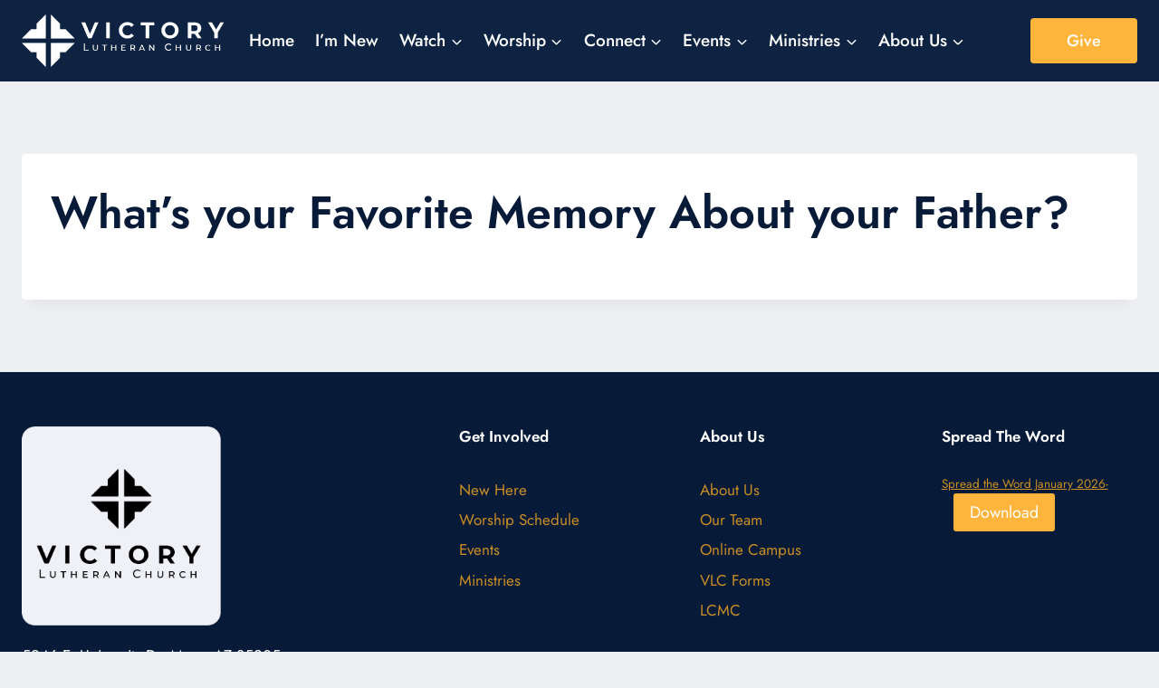

--- FILE ---
content_type: text/html; charset=UTF-8
request_url: https://victorylutheran.com/daily-hope/whats-your-favorite-memory-about-your-father/
body_size: 85017
content:
<!doctype html>
<html lang="en-US" prefix="og: https://ogp.me/ns#" class="no-js" itemtype="https://schema.org/Blog" itemscope>
<head><meta charset="UTF-8"><script>if(navigator.userAgent.match(/MSIE|Internet Explorer/i)||navigator.userAgent.match(/Trident\/7\..*?rv:11/i)){var href=document.location.href;if(!href.match(/[?&]nowprocket/)){if(href.indexOf("?")==-1){if(href.indexOf("#")==-1){document.location.href=href+"?nowprocket=1"}else{document.location.href=href.replace("#","?nowprocket=1#")}}else{if(href.indexOf("#")==-1){document.location.href=href+"&nowprocket=1"}else{document.location.href=href.replace("#","&nowprocket=1#")}}}}</script><script>(()=>{class RocketLazyLoadScripts{constructor(){this.v="2.0.4",this.userEvents=["keydown","keyup","mousedown","mouseup","mousemove","mouseover","mouseout","touchmove","touchstart","touchend","touchcancel","wheel","click","dblclick","input"],this.attributeEvents=["onblur","onclick","oncontextmenu","ondblclick","onfocus","onmousedown","onmouseenter","onmouseleave","onmousemove","onmouseout","onmouseover","onmouseup","onmousewheel","onscroll","onsubmit"]}async t(){this.i(),this.o(),/iP(ad|hone)/.test(navigator.userAgent)&&this.h(),this.u(),this.l(this),this.m(),this.k(this),this.p(this),this._(),await Promise.all([this.R(),this.L()]),this.lastBreath=Date.now(),this.S(this),this.P(),this.D(),this.O(),this.M(),await this.C(this.delayedScripts.normal),await this.C(this.delayedScripts.defer),await this.C(this.delayedScripts.async),await this.T(),await this.F(),await this.j(),await this.A(),window.dispatchEvent(new Event("rocket-allScriptsLoaded")),this.everythingLoaded=!0,this.lastTouchEnd&&await new Promise(t=>setTimeout(t,500-Date.now()+this.lastTouchEnd)),this.I(),this.H(),this.U(),this.W()}i(){this.CSPIssue=sessionStorage.getItem("rocketCSPIssue"),document.addEventListener("securitypolicyviolation",t=>{this.CSPIssue||"script-src-elem"!==t.violatedDirective||"data"!==t.blockedURI||(this.CSPIssue=!0,sessionStorage.setItem("rocketCSPIssue",!0))},{isRocket:!0})}o(){window.addEventListener("pageshow",t=>{this.persisted=t.persisted,this.realWindowLoadedFired=!0},{isRocket:!0}),window.addEventListener("pagehide",()=>{this.onFirstUserAction=null},{isRocket:!0})}h(){let t;function e(e){t=e}window.addEventListener("touchstart",e,{isRocket:!0}),window.addEventListener("touchend",function i(o){o.changedTouches[0]&&t.changedTouches[0]&&Math.abs(o.changedTouches[0].pageX-t.changedTouches[0].pageX)<10&&Math.abs(o.changedTouches[0].pageY-t.changedTouches[0].pageY)<10&&o.timeStamp-t.timeStamp<200&&(window.removeEventListener("touchstart",e,{isRocket:!0}),window.removeEventListener("touchend",i,{isRocket:!0}),"INPUT"===o.target.tagName&&"text"===o.target.type||(o.target.dispatchEvent(new TouchEvent("touchend",{target:o.target,bubbles:!0})),o.target.dispatchEvent(new MouseEvent("mouseover",{target:o.target,bubbles:!0})),o.target.dispatchEvent(new PointerEvent("click",{target:o.target,bubbles:!0,cancelable:!0,detail:1,clientX:o.changedTouches[0].clientX,clientY:o.changedTouches[0].clientY})),event.preventDefault()))},{isRocket:!0})}q(t){this.userActionTriggered||("mousemove"!==t.type||this.firstMousemoveIgnored?"keyup"===t.type||"mouseover"===t.type||"mouseout"===t.type||(this.userActionTriggered=!0,this.onFirstUserAction&&this.onFirstUserAction()):this.firstMousemoveIgnored=!0),"click"===t.type&&t.preventDefault(),t.stopPropagation(),t.stopImmediatePropagation(),"touchstart"===this.lastEvent&&"touchend"===t.type&&(this.lastTouchEnd=Date.now()),"click"===t.type&&(this.lastTouchEnd=0),this.lastEvent=t.type,t.composedPath&&t.composedPath()[0].getRootNode()instanceof ShadowRoot&&(t.rocketTarget=t.composedPath()[0]),this.savedUserEvents.push(t)}u(){this.savedUserEvents=[],this.userEventHandler=this.q.bind(this),this.userEvents.forEach(t=>window.addEventListener(t,this.userEventHandler,{passive:!1,isRocket:!0})),document.addEventListener("visibilitychange",this.userEventHandler,{isRocket:!0})}U(){this.userEvents.forEach(t=>window.removeEventListener(t,this.userEventHandler,{passive:!1,isRocket:!0})),document.removeEventListener("visibilitychange",this.userEventHandler,{isRocket:!0}),this.savedUserEvents.forEach(t=>{(t.rocketTarget||t.target).dispatchEvent(new window[t.constructor.name](t.type,t))})}m(){const t="return false",e=Array.from(this.attributeEvents,t=>"data-rocket-"+t),i="["+this.attributeEvents.join("],[")+"]",o="[data-rocket-"+this.attributeEvents.join("],[data-rocket-")+"]",s=(e,i,o)=>{o&&o!==t&&(e.setAttribute("data-rocket-"+i,o),e["rocket"+i]=new Function("event",o),e.setAttribute(i,t))};new MutationObserver(t=>{for(const n of t)"attributes"===n.type&&(n.attributeName.startsWith("data-rocket-")||this.everythingLoaded?n.attributeName.startsWith("data-rocket-")&&this.everythingLoaded&&this.N(n.target,n.attributeName.substring(12)):s(n.target,n.attributeName,n.target.getAttribute(n.attributeName))),"childList"===n.type&&n.addedNodes.forEach(t=>{if(t.nodeType===Node.ELEMENT_NODE)if(this.everythingLoaded)for(const i of[t,...t.querySelectorAll(o)])for(const t of i.getAttributeNames())e.includes(t)&&this.N(i,t.substring(12));else for(const e of[t,...t.querySelectorAll(i)])for(const t of e.getAttributeNames())this.attributeEvents.includes(t)&&s(e,t,e.getAttribute(t))})}).observe(document,{subtree:!0,childList:!0,attributeFilter:[...this.attributeEvents,...e]})}I(){this.attributeEvents.forEach(t=>{document.querySelectorAll("[data-rocket-"+t+"]").forEach(e=>{this.N(e,t)})})}N(t,e){const i=t.getAttribute("data-rocket-"+e);i&&(t.setAttribute(e,i),t.removeAttribute("data-rocket-"+e))}k(t){Object.defineProperty(HTMLElement.prototype,"onclick",{get(){return this.rocketonclick||null},set(e){this.rocketonclick=e,this.setAttribute(t.everythingLoaded?"onclick":"data-rocket-onclick","this.rocketonclick(event)")}})}S(t){function e(e,i){let o=e[i];e[i]=null,Object.defineProperty(e,i,{get:()=>o,set(s){t.everythingLoaded?o=s:e["rocket"+i]=o=s}})}e(document,"onreadystatechange"),e(window,"onload"),e(window,"onpageshow");try{Object.defineProperty(document,"readyState",{get:()=>t.rocketReadyState,set(e){t.rocketReadyState=e},configurable:!0}),document.readyState="loading"}catch(t){console.log("WPRocket DJE readyState conflict, bypassing")}}l(t){this.originalAddEventListener=EventTarget.prototype.addEventListener,this.originalRemoveEventListener=EventTarget.prototype.removeEventListener,this.savedEventListeners=[],EventTarget.prototype.addEventListener=function(e,i,o){o&&o.isRocket||!t.B(e,this)&&!t.userEvents.includes(e)||t.B(e,this)&&!t.userActionTriggered||e.startsWith("rocket-")||t.everythingLoaded?t.originalAddEventListener.call(this,e,i,o):(t.savedEventListeners.push({target:this,remove:!1,type:e,func:i,options:o}),"mouseenter"!==e&&"mouseleave"!==e||t.originalAddEventListener.call(this,e,t.savedUserEvents.push,o))},EventTarget.prototype.removeEventListener=function(e,i,o){o&&o.isRocket||!t.B(e,this)&&!t.userEvents.includes(e)||t.B(e,this)&&!t.userActionTriggered||e.startsWith("rocket-")||t.everythingLoaded?t.originalRemoveEventListener.call(this,e,i,o):t.savedEventListeners.push({target:this,remove:!0,type:e,func:i,options:o})}}J(t,e){this.savedEventListeners=this.savedEventListeners.filter(i=>{let o=i.type,s=i.target||window;return e!==o||t!==s||(this.B(o,s)&&(i.type="rocket-"+o),this.$(i),!1)})}H(){EventTarget.prototype.addEventListener=this.originalAddEventListener,EventTarget.prototype.removeEventListener=this.originalRemoveEventListener,this.savedEventListeners.forEach(t=>this.$(t))}$(t){t.remove?this.originalRemoveEventListener.call(t.target,t.type,t.func,t.options):this.originalAddEventListener.call(t.target,t.type,t.func,t.options)}p(t){let e;function i(e){return t.everythingLoaded?e:e.split(" ").map(t=>"load"===t||t.startsWith("load.")?"rocket-jquery-load":t).join(" ")}function o(o){function s(e){const s=o.fn[e];o.fn[e]=o.fn.init.prototype[e]=function(){return this[0]===window&&t.userActionTriggered&&("string"==typeof arguments[0]||arguments[0]instanceof String?arguments[0]=i(arguments[0]):"object"==typeof arguments[0]&&Object.keys(arguments[0]).forEach(t=>{const e=arguments[0][t];delete arguments[0][t],arguments[0][i(t)]=e})),s.apply(this,arguments),this}}if(o&&o.fn&&!t.allJQueries.includes(o)){const e={DOMContentLoaded:[],"rocket-DOMContentLoaded":[]};for(const t in e)document.addEventListener(t,()=>{e[t].forEach(t=>t())},{isRocket:!0});o.fn.ready=o.fn.init.prototype.ready=function(i){function s(){parseInt(o.fn.jquery)>2?setTimeout(()=>i.bind(document)(o)):i.bind(document)(o)}return"function"==typeof i&&(t.realDomReadyFired?!t.userActionTriggered||t.fauxDomReadyFired?s():e["rocket-DOMContentLoaded"].push(s):e.DOMContentLoaded.push(s)),o([])},s("on"),s("one"),s("off"),t.allJQueries.push(o)}e=o}t.allJQueries=[],o(window.jQuery),Object.defineProperty(window,"jQuery",{get:()=>e,set(t){o(t)}})}P(){const t=new Map;document.write=document.writeln=function(e){const i=document.currentScript,o=document.createRange(),s=i.parentElement;let n=t.get(i);void 0===n&&(n=i.nextSibling,t.set(i,n));const c=document.createDocumentFragment();o.setStart(c,0),c.appendChild(o.createContextualFragment(e)),s.insertBefore(c,n)}}async R(){return new Promise(t=>{this.userActionTriggered?t():this.onFirstUserAction=t})}async L(){return new Promise(t=>{document.addEventListener("DOMContentLoaded",()=>{this.realDomReadyFired=!0,t()},{isRocket:!0})})}async j(){return this.realWindowLoadedFired?Promise.resolve():new Promise(t=>{window.addEventListener("load",t,{isRocket:!0})})}M(){this.pendingScripts=[];this.scriptsMutationObserver=new MutationObserver(t=>{for(const e of t)e.addedNodes.forEach(t=>{"SCRIPT"!==t.tagName||t.noModule||t.isWPRocket||this.pendingScripts.push({script:t,promise:new Promise(e=>{const i=()=>{const i=this.pendingScripts.findIndex(e=>e.script===t);i>=0&&this.pendingScripts.splice(i,1),e()};t.addEventListener("load",i,{isRocket:!0}),t.addEventListener("error",i,{isRocket:!0}),setTimeout(i,1e3)})})})}),this.scriptsMutationObserver.observe(document,{childList:!0,subtree:!0})}async F(){await this.X(),this.pendingScripts.length?(await this.pendingScripts[0].promise,await this.F()):this.scriptsMutationObserver.disconnect()}D(){this.delayedScripts={normal:[],async:[],defer:[]},document.querySelectorAll("script[type$=rocketlazyloadscript]").forEach(t=>{t.hasAttribute("data-rocket-src")?t.hasAttribute("async")&&!1!==t.async?this.delayedScripts.async.push(t):t.hasAttribute("defer")&&!1!==t.defer||"module"===t.getAttribute("data-rocket-type")?this.delayedScripts.defer.push(t):this.delayedScripts.normal.push(t):this.delayedScripts.normal.push(t)})}async _(){await this.L();let t=[];document.querySelectorAll("script[type$=rocketlazyloadscript][data-rocket-src]").forEach(e=>{let i=e.getAttribute("data-rocket-src");if(i&&!i.startsWith("data:")){i.startsWith("//")&&(i=location.protocol+i);try{const o=new URL(i).origin;o!==location.origin&&t.push({src:o,crossOrigin:e.crossOrigin||"module"===e.getAttribute("data-rocket-type")})}catch(t){}}}),t=[...new Map(t.map(t=>[JSON.stringify(t),t])).values()],this.Y(t,"preconnect")}async G(t){if(await this.K(),!0!==t.noModule||!("noModule"in HTMLScriptElement.prototype))return new Promise(e=>{let i;function o(){(i||t).setAttribute("data-rocket-status","executed"),e()}try{if(navigator.userAgent.includes("Firefox/")||""===navigator.vendor||this.CSPIssue)i=document.createElement("script"),[...t.attributes].forEach(t=>{let e=t.nodeName;"type"!==e&&("data-rocket-type"===e&&(e="type"),"data-rocket-src"===e&&(e="src"),i.setAttribute(e,t.nodeValue))}),t.text&&(i.text=t.text),t.nonce&&(i.nonce=t.nonce),i.hasAttribute("src")?(i.addEventListener("load",o,{isRocket:!0}),i.addEventListener("error",()=>{i.setAttribute("data-rocket-status","failed-network"),e()},{isRocket:!0}),setTimeout(()=>{i.isConnected||e()},1)):(i.text=t.text,o()),i.isWPRocket=!0,t.parentNode.replaceChild(i,t);else{const i=t.getAttribute("data-rocket-type"),s=t.getAttribute("data-rocket-src");i?(t.type=i,t.removeAttribute("data-rocket-type")):t.removeAttribute("type"),t.addEventListener("load",o,{isRocket:!0}),t.addEventListener("error",i=>{this.CSPIssue&&i.target.src.startsWith("data:")?(console.log("WPRocket: CSP fallback activated"),t.removeAttribute("src"),this.G(t).then(e)):(t.setAttribute("data-rocket-status","failed-network"),e())},{isRocket:!0}),s?(t.fetchPriority="high",t.removeAttribute("data-rocket-src"),t.src=s):t.src="data:text/javascript;base64,"+window.btoa(unescape(encodeURIComponent(t.text)))}}catch(i){t.setAttribute("data-rocket-status","failed-transform"),e()}});t.setAttribute("data-rocket-status","skipped")}async C(t){const e=t.shift();return e?(e.isConnected&&await this.G(e),this.C(t)):Promise.resolve()}O(){this.Y([...this.delayedScripts.normal,...this.delayedScripts.defer,...this.delayedScripts.async],"preload")}Y(t,e){this.trash=this.trash||[];let i=!0;var o=document.createDocumentFragment();t.forEach(t=>{const s=t.getAttribute&&t.getAttribute("data-rocket-src")||t.src;if(s&&!s.startsWith("data:")){const n=document.createElement("link");n.href=s,n.rel=e,"preconnect"!==e&&(n.as="script",n.fetchPriority=i?"high":"low"),t.getAttribute&&"module"===t.getAttribute("data-rocket-type")&&(n.crossOrigin=!0),t.crossOrigin&&(n.crossOrigin=t.crossOrigin),t.integrity&&(n.integrity=t.integrity),t.nonce&&(n.nonce=t.nonce),o.appendChild(n),this.trash.push(n),i=!1}}),document.head.appendChild(o)}W(){this.trash.forEach(t=>t.remove())}async T(){try{document.readyState="interactive"}catch(t){}this.fauxDomReadyFired=!0;try{await this.K(),this.J(document,"readystatechange"),document.dispatchEvent(new Event("rocket-readystatechange")),await this.K(),document.rocketonreadystatechange&&document.rocketonreadystatechange(),await this.K(),this.J(document,"DOMContentLoaded"),document.dispatchEvent(new Event("rocket-DOMContentLoaded")),await this.K(),this.J(window,"DOMContentLoaded"),window.dispatchEvent(new Event("rocket-DOMContentLoaded"))}catch(t){console.error(t)}}async A(){try{document.readyState="complete"}catch(t){}try{await this.K(),this.J(document,"readystatechange"),document.dispatchEvent(new Event("rocket-readystatechange")),await this.K(),document.rocketonreadystatechange&&document.rocketonreadystatechange(),await this.K(),this.J(window,"load"),window.dispatchEvent(new Event("rocket-load")),await this.K(),window.rocketonload&&window.rocketonload(),await this.K(),this.allJQueries.forEach(t=>t(window).trigger("rocket-jquery-load")),await this.K(),this.J(window,"pageshow");const t=new Event("rocket-pageshow");t.persisted=this.persisted,window.dispatchEvent(t),await this.K(),window.rocketonpageshow&&window.rocketonpageshow({persisted:this.persisted})}catch(t){console.error(t)}}async K(){Date.now()-this.lastBreath>45&&(await this.X(),this.lastBreath=Date.now())}async X(){return document.hidden?new Promise(t=>setTimeout(t)):new Promise(t=>requestAnimationFrame(t))}B(t,e){return e===document&&"readystatechange"===t||(e===document&&"DOMContentLoaded"===t||(e===window&&"DOMContentLoaded"===t||(e===window&&"load"===t||e===window&&"pageshow"===t)))}static run(){(new RocketLazyLoadScripts).t()}}RocketLazyLoadScripts.run()})();</script>
	
	<meta name="viewport" content="width=device-width, initial-scale=1, minimum-scale=1">
		<style></style>
	
<!-- Search Engine Optimization by Rank Math PRO - https://rankmath.com/ -->
<title>What&#039;s your Favorite Memory About your Father? | Victory Lutheran Church</title>
<link data-rocket-preload as="style" href="https://fonts.googleapis.com/css?family=Roboto%3A100%2C100italic%2C200%2C200italic%2C300%2C300italic%2C400%2C400italic%2C500%2C500italic%2C600%2C600italic%2C700%2C700italic%2C800%2C800italic%2C900%2C900italic%7CRoboto%20Slab%3A100%2C100italic%2C200%2C200italic%2C300%2C300italic%2C400%2C400italic%2C500%2C500italic%2C600%2C600italic%2C700%2C700italic%2C800%2C800italic%2C900%2C900italic%7CRaleway%3A100%2C100italic%2C200%2C200italic%2C300%2C300italic%2C400%2C400italic%2C500%2C500italic%2C600%2C600italic%2C700%2C700italic%2C800%2C800italic%2C900%2C900italic%7CJost%3Aregular%2C600%2C700%2C500&#038;display=swap" rel="preload">
<link href="https://fonts.googleapis.com/css?family=Roboto%3A100%2C100italic%2C200%2C200italic%2C300%2C300italic%2C400%2C400italic%2C500%2C500italic%2C600%2C600italic%2C700%2C700italic%2C800%2C800italic%2C900%2C900italic%7CRoboto%20Slab%3A100%2C100italic%2C200%2C200italic%2C300%2C300italic%2C400%2C400italic%2C500%2C500italic%2C600%2C600italic%2C700%2C700italic%2C800%2C800italic%2C900%2C900italic%7CRaleway%3A100%2C100italic%2C200%2C200italic%2C300%2C300italic%2C400%2C400italic%2C500%2C500italic%2C600%2C600italic%2C700%2C700italic%2C800%2C800italic%2C900%2C900italic%7CJost%3Aregular%2C600%2C700%2C500&#038;display=swap" media="print" onload="this.media=&#039;all&#039;" rel="stylesheet">
<noscript><link rel="stylesheet" href="https://fonts.googleapis.com/css?family=Roboto%3A100%2C100italic%2C200%2C200italic%2C300%2C300italic%2C400%2C400italic%2C500%2C500italic%2C600%2C600italic%2C700%2C700italic%2C800%2C800italic%2C900%2C900italic%7CRoboto%20Slab%3A100%2C100italic%2C200%2C200italic%2C300%2C300italic%2C400%2C400italic%2C500%2C500italic%2C600%2C600italic%2C700%2C700italic%2C800%2C800italic%2C900%2C900italic%7CRaleway%3A100%2C100italic%2C200%2C200italic%2C300%2C300italic%2C400%2C400italic%2C500%2C500italic%2C600%2C600italic%2C700%2C700italic%2C800%2C800italic%2C900%2C900italic%7CJost%3Aregular%2C600%2C700%2C500&#038;display=swap"></noscript>
<link crossorigin data-rocket-preload as="font" href="https://use.fontawesome.com/releases/v6.4.0/webfonts/fa-brands-400.woff2" rel="preload">
<link crossorigin data-rocket-preload as="font" href="https://use.fontawesome.com/releases/v6.4.0/webfonts/fa-solid-900.woff2" rel="preload">
<link crossorigin data-rocket-preload as="font" href="https://use.fontawesome.com/releases/v6.4.0/webfonts/fa-regular-400.woff2" rel="preload">
<link crossorigin data-rocket-preload as="font" href="https://victorylutheran.com/wp-content/plugins/elementor/assets/lib/font-awesome/webfonts/fa-brands-400.woff2" rel="preload">
<link crossorigin data-rocket-preload as="font" href="https://fonts.gstatic.com/s/jost/v19/92zatBhPNqw73oTd4g.woff2" rel="preload">
<style id="wpr-usedcss">.fluid-width-video-wrapper{width:100%;position:relative;padding:0}.fluid-width-video-wrapper embed,.fluid-width-video-wrapper iframe,.fluid-width-video-wrapper object{position:absolute;top:0;left:0;width:100%;height:100%}img.emoji{display:inline!important;border:none!important;box-shadow:none!important;height:1em!important;width:1em!important;margin:0 .07em!important;vertical-align:-.1em!important;background:0 0!important;padding:0!important}:where(.wp-block-button__link){border-radius:9999px;box-shadow:none;padding:calc(.667em + 2px) calc(1.333em + 2px);text-decoration:none}:where(.wp-block-calendar table:not(.has-background) th){background:#ddd}:where(.wp-block-columns){margin-bottom:1.75em}:where(.wp-block-columns.has-background){padding:1.25em 2.375em}:where(.wp-block-post-comments input[type=submit]){border:none}:where(.wp-block-cover-image:not(.has-text-color)),:where(.wp-block-cover:not(.has-text-color)){color:#fff}:where(.wp-block-cover-image.is-light:not(.has-text-color)),:where(.wp-block-cover.is-light:not(.has-text-color)){color:#000}.wp-block-embed{overflow-wrap:break-word}.wp-block-embed iframe{max-width:100%}.wp-block-embed__wrapper{position:relative}.wp-block-file{box-sizing:border-box}.wp-block-file:not(.wp-element-button){font-size:.8em}.wp-block-file.aligncenter{text-align:center}.wp-block-file *+.wp-block-file__button{margin-left:.75em}:where(.wp-block-file){margin-bottom:1.5em}.wp-block-file__embed{margin-bottom:1em}:where(.wp-block-file__button){border-radius:2em;display:inline-block;padding:.5em 1em}:where(.wp-block-file__button):is(a):active,:where(.wp-block-file__button):is(a):focus,:where(.wp-block-file__button):is(a):hover,:where(.wp-block-file__button):is(a):visited{box-shadow:none;color:#fff;opacity:.85;text-decoration:none}.wp-block-group{box-sizing:border-box}:where(.wp-block-latest-comments:not([style*=line-height] .wp-block-latest-comments__comment)){line-height:1.1}:where(.wp-block-latest-comments:not([style*=line-height] .wp-block-latest-comments__comment-excerpt p)){line-height:1.8}ul{box-sizing:border-box}:where(.wp-block-navigation.has-background .wp-block-navigation-item a:not(.wp-element-button)),:where(.wp-block-navigation.has-background .wp-block-navigation-submenu a:not(.wp-element-button)){padding:.5em 1em}:where(.wp-block-navigation .wp-block-navigation__submenu-container .wp-block-navigation-item a:not(.wp-element-button)),:where(.wp-block-navigation .wp-block-navigation__submenu-container .wp-block-navigation-submenu a:not(.wp-element-button)),:where(.wp-block-navigation .wp-block-navigation__submenu-container .wp-block-navigation-submenu button.wp-block-navigation-item__content),:where(.wp-block-navigation .wp-block-navigation__submenu-container .wp-block-pages-list__item button.wp-block-navigation-item__content){padding:.5em 1em}:where(p.has-text-color:not(.has-link-color)) a{color:inherit}:where(.wp-block-post-excerpt){margin-bottom:var(--wp--style--block-gap);margin-top:var(--wp--style--block-gap)}:where(.wp-block-preformatted.has-background){padding:1.25em 2.375em}:where(.wp-block-pullquote){margin:0 0 1em}:where(.wp-block-search__button){border:1px solid #ccc;padding:6px 10px}:where(.wp-block-search__button-inside .wp-block-search__inside-wrapper){border:1px solid #949494;box-sizing:border-box;padding:4px}:where(.wp-block-search__button-inside .wp-block-search__inside-wrapper) .wp-block-search__input{border:none;border-radius:0;padding:0 4px}:where(.wp-block-search__button-inside .wp-block-search__inside-wrapper) .wp-block-search__input:focus{outline:0}:where(.wp-block-search__button-inside .wp-block-search__inside-wrapper) :where(.wp-block-search__button){padding:4px 8px}.wp-block-social-links{background:0 0;box-sizing:border-box;margin-left:0;padding-left:0;padding-right:0;text-indent:0}.wp-block-social-links .wp-social-link a,.wp-block-social-links .wp-social-link a:hover{border-bottom:0;box-shadow:none;text-decoration:none}.wp-block-social-links .wp-social-link a{padding:.25em}.wp-block-social-links .wp-social-link svg{height:1em;width:1em}.wp-block-social-links .wp-social-link span:not(.screen-reader-text){font-size:.65em;margin-left:.5em;margin-right:.5em}.wp-block-social-links,.wp-block-social-links.has-normal-icon-size{font-size:24px}.wp-block-social-links.aligncenter{display:flex;justify-content:center}.wp-block-social-link{border-radius:9999px;display:block;height:auto;transition:transform .1s ease}@media (prefers-reduced-motion:reduce){.wp-block-social-link{transition-delay:0s;transition-duration:0s}}.wp-block-social-link a{align-items:center;display:flex;line-height:0;transition:transform .1s ease}.wp-block-social-link:hover{transform:scale(1.1)}.wp-block-social-links .wp-block-social-link .wp-block-social-link-anchor,.wp-block-social-links .wp-block-social-link .wp-block-social-link-anchor svg,.wp-block-social-links .wp-block-social-link .wp-block-social-link-anchor:active,.wp-block-social-links .wp-block-social-link .wp-block-social-link-anchor:hover,.wp-block-social-links .wp-block-social-link .wp-block-social-link-anchor:visited{fill:currentColor;color:currentColor}.wp-block-social-links:not(.is-style-logos-only) .wp-social-link{background-color:#f0f0f0;color:#444}.wp-block-social-links:not(.is-style-logos-only) .wp-social-link-facebook{background-color:#1778f2;color:#fff}.wp-block-social-links:not(.is-style-logos-only) .wp-social-link-instagram{background-color:#f00075;color:#fff}.wp-block-social-links:not(.is-style-logos-only) .wp-social-link-twitter{background-color:#1da1f2;color:#fff}.wp-block-social-links:not(.is-style-logos-only) .wp-social-link-youtube{background-color:red;color:#fff}.wp-block-social-links.is-style-logos-only .wp-social-link{background:0 0}.wp-block-social-links.is-style-logos-only .wp-social-link a{padding:0}.wp-block-social-links.is-style-logos-only .wp-social-link svg{height:1.25em;width:1.25em}.wp-block-social-links.is-style-logos-only .wp-social-link-facebook{color:#1778f2}.wp-block-social-links.is-style-logos-only .wp-social-link-instagram{color:#f00075}.wp-block-social-links.is-style-logos-only .wp-social-link-twitter{color:#1da1f2}.wp-block-social-links.is-style-logos-only .wp-social-link-youtube{color:red}:where(.wp-block-term-description){margin-bottom:var(--wp--style--block-gap);margin-top:var(--wp--style--block-gap)}:where(pre.wp-block-verse){font-family:inherit}.entry-content{counter-reset:footnotes}.wp-element-button{cursor:pointer}:root{--wp--preset--font-size--normal:16px;--wp--preset--font-size--huge:42px}.aligncenter{clear:both}.screen-reader-text{clip:rect(1px,1px,1px,1px);word-wrap:normal!important;border:0;-webkit-clip-path:inset(50%);clip-path:inset(50%);height:1px;margin:-1px;overflow:hidden;padding:0;position:absolute;width:1px}.screen-reader-text:focus{clip:auto!important;background-color:#ddd;-webkit-clip-path:none;clip-path:none;color:#444;display:block;font-size:1em;height:auto;left:5px;line-height:normal;padding:15px 23px 14px;text-decoration:none;top:5px;width:auto;z-index:100000}html :where(.has-border-color){border-style:solid}html :where([style*=border-top-color]){border-top-style:solid}html :where([style*=border-right-color]){border-right-style:solid}html :where([style*=border-bottom-color]){border-bottom-style:solid}html :where([style*=border-left-color]){border-left-style:solid}html :where([style*=border-width]){border-style:solid}html :where([style*=border-top-width]){border-top-style:solid}html :where([style*=border-right-width]){border-right-style:solid}html :where([style*=border-bottom-width]){border-bottom-style:solid}html :where([style*=border-left-width]){border-left-style:solid}html :where(img[class*=wp-image-]){height:auto;max-width:100%}:where(figure){margin:0 0 1em}html :where(.is-position-sticky){--wp-admin--admin-bar--position-offset:var(--wp-admin--admin-bar--height,0px)}@media screen and (max-width:600px){html :where(.is-position-sticky){--wp-admin--admin-bar--position-offset:0px}}.wp-block-file__button{background:#32373c;color:#fff;text-decoration:none}body{--wp--preset--color--black:#000000;--wp--preset--color--cyan-bluish-gray:#abb8c3;--wp--preset--color--white:#ffffff;--wp--preset--color--pale-pink:#f78da7;--wp--preset--color--vivid-red:#cf2e2e;--wp--preset--color--luminous-vivid-orange:#ff6900;--wp--preset--color--luminous-vivid-amber:#fcb900;--wp--preset--color--light-green-cyan:#7bdcb5;--wp--preset--color--vivid-green-cyan:#00d084;--wp--preset--color--pale-cyan-blue:#8ed1fc;--wp--preset--color--vivid-cyan-blue:#0693e3;--wp--preset--color--vivid-purple:#9b51e0;--wp--preset--color--theme-palette-1:var(--global-palette1);--wp--preset--color--theme-palette-2:var(--global-palette2);--wp--preset--color--theme-palette-3:var(--global-palette3);--wp--preset--color--theme-palette-4:var(--global-palette4);--wp--preset--color--theme-palette-5:var(--global-palette5);--wp--preset--color--theme-palette-6:var(--global-palette6);--wp--preset--color--theme-palette-7:var(--global-palette7);--wp--preset--color--theme-palette-8:var(--global-palette8);--wp--preset--color--theme-palette-9:var(--global-palette9);--wp--preset--gradient--vivid-cyan-blue-to-vivid-purple:linear-gradient(135deg,rgba(6, 147, 227, 1) 0%,rgb(155, 81, 224) 100%);--wp--preset--gradient--light-green-cyan-to-vivid-green-cyan:linear-gradient(135deg,rgb(122, 220, 180) 0%,rgb(0, 208, 130) 100%);--wp--preset--gradient--luminous-vivid-amber-to-luminous-vivid-orange:linear-gradient(135deg,rgba(252, 185, 0, 1) 0%,rgba(255, 105, 0, 1) 100%);--wp--preset--gradient--luminous-vivid-orange-to-vivid-red:linear-gradient(135deg,rgba(255, 105, 0, 1) 0%,rgb(207, 46, 46) 100%);--wp--preset--gradient--very-light-gray-to-cyan-bluish-gray:linear-gradient(135deg,rgb(238, 238, 238) 0%,rgb(169, 184, 195) 100%);--wp--preset--gradient--cool-to-warm-spectrum:linear-gradient(135deg,rgb(74, 234, 220) 0%,rgb(151, 120, 209) 20%,rgb(207, 42, 186) 40%,rgb(238, 44, 130) 60%,rgb(251, 105, 98) 80%,rgb(254, 248, 76) 100%);--wp--preset--gradient--blush-light-purple:linear-gradient(135deg,rgb(255, 206, 236) 0%,rgb(152, 150, 240) 100%);--wp--preset--gradient--blush-bordeaux:linear-gradient(135deg,rgb(254, 205, 165) 0%,rgb(254, 45, 45) 50%,rgb(107, 0, 62) 100%);--wp--preset--gradient--luminous-dusk:linear-gradient(135deg,rgb(255, 203, 112) 0%,rgb(199, 81, 192) 50%,rgb(65, 88, 208) 100%);--wp--preset--gradient--pale-ocean:linear-gradient(135deg,rgb(255, 245, 203) 0%,rgb(182, 227, 212) 50%,rgb(51, 167, 181) 100%);--wp--preset--gradient--electric-grass:linear-gradient(135deg,rgb(202, 248, 128) 0%,rgb(113, 206, 126) 100%);--wp--preset--gradient--midnight:linear-gradient(135deg,rgb(2, 3, 129) 0%,rgb(40, 116, 252) 100%);--wp--preset--font-size--small:var(--global-font-size-small);--wp--preset--font-size--medium:var(--global-font-size-medium);--wp--preset--font-size--large:var(--global-font-size-large);--wp--preset--font-size--x-large:42px;--wp--preset--font-size--larger:var(--global-font-size-larger);--wp--preset--font-size--xxlarge:var(--global-font-size-xxlarge);--wp--preset--spacing--20:0.44rem;--wp--preset--spacing--30:0.67rem;--wp--preset--spacing--40:1rem;--wp--preset--spacing--50:1.5rem;--wp--preset--spacing--60:2.25rem;--wp--preset--spacing--70:3.38rem;--wp--preset--spacing--80:5.06rem;--wp--preset--shadow--natural:6px 6px 9px rgba(0, 0, 0, .2);--wp--preset--shadow--deep:12px 12px 50px rgba(0, 0, 0, .4);--wp--preset--shadow--sharp:6px 6px 0px rgba(0, 0, 0, .2);--wp--preset--shadow--outlined:6px 6px 0px -3px rgba(255, 255, 255, 1),6px 6px rgba(0, 0, 0, 1);--wp--preset--shadow--crisp:6px 6px 0px rgba(0, 0, 0, 1)}:where(.is-layout-flex){gap:.5em}:where(.is-layout-grid){gap:.5em}body .is-layout-flex{display:flex}body .is-layout-flex{flex-wrap:wrap;align-items:center}body .is-layout-flex>*{margin:0}:where(.wp-block-post-template.is-layout-flex){gap:1.25em}:where(.wp-block-post-template.is-layout-grid){gap:1.25em}:where(.wp-block-columns.is-layout-flex){gap:2em}:where(.wp-block-columns.is-layout-grid){gap:2em}:root{--tec-grid-gutter:48px;--tec-grid-gutter-negative:calc(var(--tec-grid-gutter)*-1);--tec-grid-gutter-half:calc(var(--tec-grid-gutter)/2);--tec-grid-gutter-half-negative:calc(var(--tec-grid-gutter-half)*-1);--tec-grid-gutter-small:42px;--tec-grid-gutter-small-negative:calc(var(--tec-grid-gutter-small)*-1);--tec-grid-gutter-small-half:calc(var(--tec-grid-gutter-small)/2);--tec-grid-gutter-small-half-negative:calc(var(--tec-grid-gutter-small-half)*-1);--tec-grid-gutter-page:42px;--tec-grid-gutter-page-small:19.5px;--tec-grid-width-default:1176px;--tec-grid-width-min:320px;--tec-grid-width:calc(var(--tec-grid-width-default) + var(--tec-grid-gutter-page)*2);--tec-grid-width-1-of-2:50%;--tec-grid-width-1-of-3:33.333%;--tec-grid-width-1-of-4:25%;--tec-grid-width-1-of-5:20%;--tec-grid-width-1-of-7:14.285%;--tec-grid-width-1-of-8:12.5%;--tec-grid-width-1-of-9:11.111%;--tec-spacer-0:4px;--tec-spacer-1:8px;--tec-spacer-2:12px;--tec-spacer-3:16px;--tec-spacer-4:20px;--tec-spacer-5:24px;--tec-spacer-6:28px;--tec-spacer-7:32px;--tec-spacer-8:40px;--tec-spacer-9:48px;--tec-spacer-10:56px;--tec-spacer-11:64px;--tec-spacer-12:80px;--tec-spacer-13:96px;--tec-spacer-14:160px;--tec-z-index-spinner-container:100;--tec-z-index-views-selector:30;--tec-z-index-dropdown:30;--tec-z-index-events-bar-button:20;--tec-z-index-search:10;--tec-z-index-filters:9;--tec-z-index-scroller:7;--tec-z-index-week-event-hover:5;--tec-z-index-map-event-hover:5;--tec-z-index-map-event-hover-actions:6;--tec-z-index-multiday-event:5;--tec-z-index-multiday-event-bar:2;--tec-color-text-primary:#141827;--tec-color-text-primary-light:rgba(20, 24, 39, .62);--tec-color-text-secondary:#5d5d5d;--tec-color-text-disabled:#d5d5d5;--tec-color-text-events-title:var(--tec-color-text-primary);--tec-color-text-event-title:var(--tec-color-text-events-title);--tec-color-text-event-date:var(--tec-color-text-primary);--tec-color-text-secondary-event-date:var(--tec-color-text-secondary);--tec-color-icon-primary:#5d5d5d;--tec-color-icon-primary-alt:#757575;--tec-color-icon-secondary:#bababa;--tec-color-icon-active:#141827;--tec-color-icon-disabled:#d5d5d5;--tec-color-icon-focus:#334aff;--tec-color-icon-error:#da394d;--tec-color-event-icon:#141827;--tec-color-event-icon-hover:#334aff;--tec-color-accent-primary:#334aff;--tec-color-accent-primary-hover:rgba(51, 74, 255, .8);--tec-color-accent-primary-active:rgba(51, 74, 255, .9);--tec-color-accent-primary-background:rgba(51, 74, 255, .07);--tec-color-accent-secondary:#141827;--tec-color-accent-secondary-hover:rgba(20, 24, 39, .8);--tec-color-accent-secondary-active:rgba(20, 24, 39, .9);--tec-color-accent-secondary-background:rgba(20, 24, 39, .07);--tec-color-button-primary:var(--tec-color-accent-primary);--tec-color-button-primary-hover:var(--tec-color-accent-primary-hover);--tec-color-button-primary-active:var(--tec-color-accent-primary-active);--tec-color-button-primary-background:var(--tec-color-accent-primary-background);--tec-color-button-secondary:var(--tec-color-accent-secondary);--tec-color-button-secondary-hover:var(--tec-color-accent-secondary-hover);--tec-color-button-secondary-active:var(--tec-color-accent-secondary-active);--tec-color-button-secondary-background:var(--tec-color-accent-secondary-background);--tec-color-link-primary:var(--tec-color-text-primary);--tec-color-link-accent:var(--tec-color-accent-primary);--tec-color-link-accent-hover:rgba(51, 74, 255, .8);--tec-color-border-default:#d5d5d5;--tec-color-border-secondary:#e4e4e4;--tec-color-border-tertiary:#7d7d7d;--tec-color-border-hover:#5d5d5d;--tec-color-border-active:#141827;--tec-color-background:#fff;--tec-color-background-events:transparent;--tec-color-background-transparent:hsla(0,0%,100%,.6);--tec-color-background-secondary:#f7f6f6;--tec-color-background-messages:rgba(20, 24, 39, .07);--tec-color-background-secondary-hover:#f0eeee;--tec-color-background-error:rgba(218, 57, 77, .08);--tec-color-box-shadow:rgba(0, 0, 0, .14);--tec-color-box-shadow-secondary:rgba(0, 0, 0, .1);--tec-color-scroll-track:rgba(0, 0, 0, .25);--tec-color-scroll-bar:rgba(0, 0, 0, .5);--tec-color-background-primary-multiday:rgba(51, 74, 255, .24);--tec-color-background-primary-multiday-hover:rgba(51, 74, 255, .34);--tec-color-background-secondary-multiday:rgba(20, 24, 39, .24);--tec-color-background-secondary-multiday-hover:rgba(20, 24, 39, .34);--tec-color-accent-primary-week-event:rgba(51, 74, 255, .1);--tec-color-accent-primary-week-event-hover:rgba(51, 74, 255, .2);--tec-color-accent-primary-week-event-featured:rgba(51, 74, 255, .04);--tec-color-accent-primary-week-event-featured-hover:rgba(51, 74, 255, .14);--tec-color-background-secondary-datepicker:var(--tec-color-background-secondary);--tec-color-accent-primary-background-datepicker:var(--tec-color-accent-primary-background);--tec-border-radius-default:4px;--tec-border-width-week-event:2px;--tec-box-shadow-default:0 2px 5px 0 var(--tec-color-box-shadow);--tec-box-shadow-tooltip:0 2px 12px 0 var(--tec-color-box-shadow);--tec-box-shadow-card:0 1px 6px 2px var(--tec-color-box-shadow);--tec-box-shadow-multiday:16px 6px 6px -2px var(--tec-color-box-shadow-secondary);--tec-form-color-background:var(--tec-color-background);--tec-form-color-border-default:var(--tec-color-text-primary);--tec-form-color-border-active:var(--tec-color-accent-secondary);--tec-form-color-border-secondary:var(--tec-color-border-tertiary);--tec-form-color-accent-primary:var(--tec-color-accent-primary);--tec-form-box-shadow-default:var(--tec-box-shadow-default);--tec-opacity-background:0.07;--tec-opacity-select-highlighted:0.3;--tec-opacity-icon-hover:0.8;--tec-opacity-icon-active:0.9;--tec-opacity-default:1;--tec-transition:all 0.2s ease;--tec-transition-background-color:background-color 0.2s ease;--tec-transition-color-border-color:color 0.2s ease,border-color 0.2s ease;--tec-transition-transform:transform 0.2s ease;--tec-transition-border-color:border-color 0.2s ease;--tec-transition-color:color 0.2s ease;--tec-transition-opacity:opacity 0.2s ease;--tec-font-family-sans-serif:"Helvetica Neue",Helvetica,-apple-system,BlinkMacSystemFont,Roboto,Arial,sans-serif;--tec-font-weight-regular:400;--tec-font-weight-bold:700;--tec-font-size-0:11px;--tec-font-size-1:12px;--tec-font-size-2:14px;--tec-font-size-3:16px;--tec-font-size-4:18px;--tec-font-size-5:20px;--tec-font-size-6:22px;--tec-font-size-7:24px;--tec-font-size-8:28px;--tec-font-size-9:32px;--tec-font-size-10:42px;--tec-line-height-0:1.38;--tec-line-height-1:1.42;--tec-line-height-2:1.5;--tec-line-height-3:1.62}html{line-height:1.15;-webkit-text-size-adjust:100%}body{margin:0}main{display:block;min-width:0}h1{font-size:2em;margin:.67em 0}a{background-color:transparent}b,strong{font-weight:700}img{border-style:none}button,input,optgroup,select,textarea{font-size:100%;margin:0}button,input{overflow:visible}button,select{text-transform:none}[type=button],[type=submit],button{-webkit-appearance:button}[type=button]::-moz-focus-inner,[type=submit]::-moz-focus-inner,button::-moz-focus-inner{border-style:none;padding:0}[type=button]:-moz-focusring,[type=submit]:-moz-focusring,button:-moz-focusring{outline:ButtonText dotted 1px}legend{box-sizing:border-box;color:inherit;display:table;max-width:100%;padding:0;white-space:normal}progress{vertical-align:baseline}textarea{overflow:auto}[type=checkbox],[type=radio]{box-sizing:border-box;padding:0}[type=number]::-webkit-inner-spin-button,[type=number]::-webkit-outer-spin-button{height:auto}[type=search]{-webkit-appearance:textfield;outline-offset:-2px}[type=search]::-webkit-search-decoration{-webkit-appearance:none}::-webkit-file-upload-button{-webkit-appearance:button;font:inherit}details{display:block}summary{display:list-item}template{display:none}[hidden]{display:none}:root{--global-gray-400:#CBD5E0;--global-gray-500:#A0AEC0;--global-xs-spacing:1em;--global-sm-spacing:1.5rem;--global-md-spacing:2rem;--global-lg-spacing:2.5em;--global-xl-spacing:3.5em;--global-xxl-spacing:5rem;--global-edge-spacing:1.5rem;--global-boxed-spacing:2rem;--global-font-size-small:clamp(0.8rem, 0.73rem + 0.217vw, 0.9rem);--global-font-size-medium:clamp(1.1rem, 0.995rem + 0.326vw, 1.25rem);--global-font-size-large:clamp(1.75rem, 1.576rem + 0.543vw, 2rem);--global-font-size-larger:clamp(2rem, 1.6rem + 1vw, 2.5rem);--global-font-size-xxlarge:clamp(2.25rem, 1.728rem + 1.63vw, 3rem)}h1,h2{padding:0;margin:0}h1 a,h2 a{color:inherit;text-decoration:none}i{font-style:italic}html{box-sizing:border-box}*,::after,::before{box-sizing:inherit}ul{margin:0 0 1.5em 1.5em;padding:0}ul.aligncenter{list-style:none}ul{list-style:disc}li>ul{margin-bottom:0;margin-left:1.5em}img{display:block;height:auto;max-width:100%}table{margin:0 0 1.5em;width:100%}a{color:var(--global-palette-highlight);transition:all .1s linear}a:active,a:focus,a:hover{color:var(--global-palette-highlight-alt)}a:active,a:hover{outline:0}.inner-link-style-normal a:not(.button),.widget-area.inner-link-style-normal a:not(.button){text-decoration:underline}.screen-reader-text{clip:rect(1px,1px,1px,1px);position:absolute!important;height:1px;width:1px;overflow:hidden;word-wrap:normal!important}.screen-reader-text:focus{background-color:#f1f1f1;border-radius:3px;box-shadow:0 0 2px 2px rgba(0,0,0,.6);clip:auto!important;color:#21759b;display:block;font-size:.875rem;font-weight:700;height:auto;left:5px;line-height:normal;padding:15px 23px 14px;text-decoration:none;top:5px;width:auto;z-index:100000}:where(html:not(.no-js)) .hide-focus-outline :focus{outline:0}#primary[tabindex="-1"]:focus{outline:0}textarea{width:100%}input[type=email],input[type=number],input[type=range],input[type=search],input[type=text],input[type=time],input[type=url],textarea{-webkit-appearance:none;color:var(--global-palette5);border:1px solid var(--global-gray-400);border-radius:3px;padding:.4em .5em;max-width:100%;background:var(--global-palette9);box-shadow:0 0 0 -7px transparent}::-webkit-input-placeholder{color:var(--global-palette6)}::-moz-placeholder{color:var(--global-palette6);opacity:1}::placeholder{color:var(--global-palette6)}input[type=email]:focus,input[type=number]:focus,input[type=range]:focus,input[type=search]:focus,input[type=text]:focus,input[type=time]:focus,input[type=url]:focus,textarea:focus{color:var(--global-palette3);border-color:var(--global-palette6);outline:0;box-shadow:0 5px 15px -7px rgba(0,0,0,.1)}select{border:1px solid var(--global-gray-400);background-size:16px 100%;padding:.2em 35px .2em .5em;background:var(--global-palette9) url([data-uri]) no-repeat 98% 50%;-moz-appearance:none;-webkit-appearance:none;appearance:none;box-shadow:none;outline:0;box-shadow:0 0 0 -7px transparent}select::-ms-expand{display:none}select:focus{color:var(--global-palette3);border-color:var(--global-palette6);background-color:var(--global-palette9);box-shadow:0 5px 15px -7px rgba(0,0,0,.1);outline:0}select:focus option{color:#333}.search-form{position:relative}.search-form input[type=search]{padding-right:60px;width:100%}body.rtl .search-form .button[type=submit]{left:0;right:auto}body.rtl .search-form input[type=search]{padding-right:.5em;padding-left:60px}fieldset{padding:.625em 1.425em;border:1px solid var(--global-gray-500);margin-top:1.2em;margin-bottom:1.2em}legend{font-weight:700}.button,.wp-element-button,button,input[type=button],input[type=submit]{border-radius:3px;background:var(--global-palette-btn-bg);color:var(--global-palette-btn);padding:.4em 1em;border:0;font-size:1.125rem;line-height:1.6;display:inline-block;font-family:inherit;cursor:pointer;text-decoration:none;transition:all .2s ease;box-shadow:0 0 0 -7px transparent}.button:visited,.wp-element-button:visited,button:visited,input[type=button]:visited,input[type=submit]:visited{background:var(--global-palette-btn-bg);color:var(--global-palette-btn)}.button:active,.button:focus,.button:hover,.wp-element-button:active,.wp-element-button:focus,.wp-element-button:hover,button:active,button:focus,button:hover,input[type=button]:active,input[type=button]:focus,input[type=button]:hover,input[type=submit]:active,input[type=submit]:focus,input[type=submit]:hover{color:var(--global-palette-btn-hover);background:var(--global-palette-btn-bg-hover);box-shadow:0 15px 25px -7px rgba(0,0,0,.1)}.button.disabled,.button:disabled,.wp-element-button.disabled,.wp-element-button:disabled,button.disabled,button:disabled,input[type=button].disabled,input[type=button]:disabled,input[type=submit].disabled,input[type=submit]:disabled{cursor:not-allowed;opacity:.5}.elementor-button-wrapper .elementor-button{background-color:var(--global-palette-btn-bg);color:var(--global-palette-btn)}.elementor-button-wrapper .elementor-button:active,.elementor-button-wrapper .elementor-button:focus,.elementor-button-wrapper .elementor-button:hover{color:var(--global-palette-btn-hover);background-color:var(--global-palette-btn-bg-hover);box-shadow:0 15px 25px -7px rgba(0,0,0,.1)}.kadence-svg-iconset{display:inline-flex;align-self:center}.kadence-svg-iconset svg{height:1em;width:1em}.kadence-svg-iconset.svg-baseline svg{top:.125em;position:relative}.kt-clear::after,.kt-clear::before{content:' ';display:table}.kt-clear::after{clear:both}#wpadminbar{position:fixed!important}.content-area{margin:var(--global-xxl-spacing) 0}.entry-content{word-break:break-word}.entry-content table{word-break:normal}.body{overflow-x:hidden}.scroll a *,a.scroll *{pointer-events:none}.site-container{margin:0 auto;padding:0 var(--global-content-edge-padding)}.content-bg{background:#fff}#kt-scroll-up,#kt-scroll-up-reader{position:fixed;-webkit-transform:translateY(40px);transform:translateY(40px);transition:all .2s ease;opacity:0;z-index:1000;display:flex;cursor:pointer}#kt-scroll-up *,#kt-scroll-up-reader *{pointer-events:none}.scroll-up-style-filled{color:var(--global-palette9);background:var(--global-palette4)}.scroll-up-style-filled:hover{color:var(--global-palette9)}#kt-scroll-up.scroll-visible{-webkit-transform:translateY(0);transform:translateY(0);opacity:1}#kt-scroll-up-reader{-webkit-transform:translateY(0);transform:translateY(0);transition:all 0s ease}#kt-scroll-up-reader:not(:focus){clip:rect(1px,1px,1px,1px);height:1px;width:1px;overflow:hidden;word-wrap:normal!important}#kt-scroll-up-reader:focus{-webkit-transform:translateY(0);transform:translateY(0);opacity:1;box-shadow:none;z-index:1001}@media screen and (max-width:719px){.vs-sm-false{display:none!important}}#wrapper{overflow:hidden;overflow:clip}.kadence-scrollbar-fixer{margin-right:var(--scrollbar-offset,unset)}.kadence-scrollbar-fixer .item-is-fixed{right:var(--scrollbar-offset,0)}.aligncenter{clear:both;display:block;margin-left:auto;margin-right:auto;text-align:center}body.footer-on-bottom #wrapper{min-height:100vh;display:flex;flex-direction:column}body.footer-on-bottom.admin-bar #wrapper{min-height:calc(100vh - 32px)}body.footer-on-bottom #inner-wrap{flex:1 0 auto}:root{--global-palette1:#c98d25;--global-palette2:#ffb53c;--global-palette3:#071b38;--global-palette4:#0e2341;--global-palette5:#374352;--global-palette6:#697380;--global-palette7:#dadde4;--global-palette8:#edeff3;--global-palette9:#ffffff;--global-palette9rgb:255,255,255;--global-palette-highlight:var(--global-palette1);--global-palette-highlight-alt:var(--global-palette2);--global-palette-highlight-alt2:var(--global-palette9);--global-palette-btn-bg:#ffb53c;--global-palette-btn-bg-hover:#c98d25;--global-palette-btn:#ffffff;--global-palette-btn-hover:#ffffff;--global-body-font-family:Jost,sans-serif;--global-heading-font-family:Jost,sans-serif;--global-primary-nav-font-family:inherit;--global-fallback-font:sans-serif;--global-display-fallback-font:sans-serif;--global-content-width:1290px;--global-content-narrow-width:842px;--global-content-edge-padding:1.5rem;--global-content-boxed-padding:2rem;--global-calc-content-width:calc(1290px - var(--global-content-edge-padding) - var(--global-content-edge-padding) );--wp--style--global--content-size:var(--global-calc-content-width)}.wp-site-blocks{--global-vw:calc( 100vw - ( 0.5 * var(--scrollbar-offset)))}:root body.kadence-elementor-colors{--e-global-color-kadence1:var(--global-palette1);--e-global-color-kadence2:var(--global-palette2);--e-global-color-kadence3:var(--global-palette3);--e-global-color-kadence4:var(--global-palette4);--e-global-color-kadence5:var(--global-palette5);--e-global-color-kadence6:var(--global-palette6);--e-global-color-kadence7:var(--global-palette7);--e-global-color-kadence8:var(--global-palette8);--e-global-color-kadence9:var(--global-palette9)}body{background:var(--global-palette8)}body,input,optgroup,select,textarea{font-style:normal;font-weight:400;font-size:17px;line-height:1.6;font-family:var(--global-body-font-family);color:var(--global-palette4)}.content-bg{background:var(--global-palette9)}h1,h2{font-family:var(--global-heading-font-family)}h1{font-style:normal;font-weight:600;font-size:50px;line-height:1.3;text-transform:none;color:var(--global-palette3)}h2{font-style:normal;font-weight:600;font-size:34px;line-height:1.2;text-transform:none;color:var(--global-palette3)}@media all and (max-width:1024px){h2{font-size:34px}}.site-container{max-width:var(--global-content-width)}.content-area{margin-top:5rem;margin-bottom:5rem}@media all and (max-width:1024px){.content-area{margin-top:3rem;margin-bottom:3rem}:root{--global-content-boxed-padding:2rem}}.entry-content-wrap{padding:2rem}@media all and (max-width:1024px){.entry-content-wrap{padding:2rem}}@media all and (max-width:767px){h2{font-size:28px}.content-area{margin-top:2rem;margin-bottom:2rem}:root{--global-content-boxed-padding:1.5rem}.entry-content-wrap{padding:1.5rem}}.entry.single-entry{box-shadow:0 15px 15px -10px rgba(0,0,0,.05)}.button,.elementor-button-wrapper .elementor-button,button,input[type=button],input[type=submit]{font-style:normal;font-weight:500;font-size:18px;line-height:1;letter-spacing:0;font-family:Jost,sans-serif;text-transform:capitalize;border-radius:4px;padding:16px 40px;box-shadow:0 0 0 -7px transparent}.button:active,.button:focus,.button:hover,.elementor-button-wrapper .elementor-button:active,.elementor-button-wrapper .elementor-button:focus,.elementor-button-wrapper .elementor-button:hover,button:active,button:focus,button:hover,input[type=button]:active,input[type=button]:focus,input[type=button]:hover,input[type=submit]:active,input[type=submit]:focus,input[type=submit]:hover{box-shadow:0 15px 25px -7px rgba(0,0,0,.1)}#kt-scroll-up,#kt-scroll-up-reader{border:2px solid currentColor;border-radius:4px 4px 4px 4px;background:var(--global-palette1);border-color:var(--global-palette8);bottom:30px;font-size:1.2em;padding:.4em}#kt-scroll-up-reader.scroll-up-side-right,#kt-scroll-up.scroll-up-side-right{right:30px}@media all and (max-width:1024px){.mobile-transparent-header #masthead{position:absolute;left:0;right:0;z-index:100}.kadence-scrollbar-fixer.mobile-transparent-header #masthead{right:var(--scrollbar-offset,0)}.mobile-transparent-header #masthead,.mobile-transparent-header .site-main-header-wrap .site-header-row-container-inner{background:0 0}}@media all and (min-width:1025px){.transparent-header #masthead{position:absolute;left:0;right:0;z-index:100}.transparent-header.kadence-scrollbar-fixer #masthead{right:var(--scrollbar-offset,0)}.transparent-header #masthead,.transparent-header .site-main-header-wrap .site-header-row-container-inner{background:0 0}}.site-branding a.brand img{max-width:230px}.site-branding{padding:0}#masthead,#masthead .kadence-sticky-header.item-is-fixed:not(.item-at-start):not(.site-header-row-container):not(.site-main-header-wrap),#masthead .kadence-sticky-header.item-is-fixed:not(.item-at-start)>.site-header-row-container-inner{background:rgba(201,141,37,0)}.site-main-header-wrap .site-header-row-container-inner{background:var(--global-palette4)}.site-main-header-inner-wrap{min-height:90px}#masthead .kadence-sticky-header.item-is-fixed:not(.item-at-start):not(.item-hidden-above)>.site-header-row-container-inner,#masthead .kadence-sticky-header.item-is-fixed:not(.item-at-start):not(.site-header-row-container):not(.item-hidden-above):not(.site-main-header-wrap){background:var(--global-palette3)}#masthead .kadence-sticky-header.item-is-fixed:not(.item-at-start) .header-menu-container>ul>li>a{color:var(--global-palette9)}#masthead .kadence-sticky-header.item-is-fixed:not(.item-at-start) .mobile-toggle-open-container .menu-toggle-open{color:var(--global-palette9)}#masthead .kadence-sticky-header.item-is-fixed:not(.item-at-start) .header-menu-container>ul>li>a:hover{color:var(--global-palette2)}#masthead .kadence-sticky-header.item-is-fixed:not(.item-at-start) .mobile-toggle-open-container .menu-toggle-open:focus,#masthead .kadence-sticky-header.item-is-fixed:not(.item-at-start) .mobile-toggle-open-container .menu-toggle-open:hover{color:var(--global-palette2)}#masthead .kadence-sticky-header.item-is-fixed:not(.item-at-start) .header-menu-container>ul>li.current-menu-item>a{color:var(--global-palette2)}.main-navigation .primary-menu-container>ul>li.menu-item>a{padding-left:calc(1.2em / 2);padding-right:calc(1.2em / 2);padding-top:.6em;padding-bottom:.6em;color:var(--global-palette9)}.main-navigation .primary-menu-container>ul>li.menu-item .dropdown-nav-special-toggle{right:calc(1.2em / 2)}.main-navigation .primary-menu-container>ul li.menu-item>a{font-style:normal;font-weight:500;font-size:19px}.main-navigation .primary-menu-container>ul>li.menu-item>a:hover{color:var(--global-palette2)}.main-navigation .primary-menu-container>ul>li.menu-item.current-menu-item>a{color:var(--global-palette2)}.header-navigation .header-menu-container ul ul.sub-menu{background:var(--global-palette3);box-shadow:0 2px 13px 0 rgba(0,0,0,.1)}.header-navigation .header-menu-container ul ul li.menu-item{border-bottom:1px solid rgba(255,255,255,.1)}.header-navigation .header-menu-container ul ul li.menu-item>a{width:200px;padding-top:1em;padding-bottom:1em;color:var(--global-palette8);font-style:normal;font-size:17px;line-height:1}.header-navigation .header-menu-container ul ul li.menu-item>a:hover{color:var(--global-palette9);background:var(--global-palette4)}.header-navigation .header-menu-container ul ul li.menu-item.current-menu-item>a{color:var(--global-palette9);background:var(--global-palette4)}.mobile-toggle-open-container .menu-toggle-open,.mobile-toggle-open-container .menu-toggle-open:focus{color:#fff;padding:.4em .6em;font-size:14px}.mobile-toggle-open-container .menu-toggle-open .menu-toggle-icon{font-size:25px}.mobile-toggle-open-container .menu-toggle-open:focus-visible,.mobile-toggle-open-container .menu-toggle-open:hover{color:var(--global-palette-highlight)}.mobile-navigation ul li{font-style:normal;font-size:18px}.mobile-navigation ul li a{padding-top:1em;padding-bottom:1em}.mobile-navigation ul li.menu-item-has-children>.drawer-nav-drop-wrap,.mobile-navigation ul li>a{color:var(--global-palette8)}.mobile-navigation ul li.current-menu-item.menu-item-has-children>.drawer-nav-drop-wrap,.mobile-navigation ul li.current-menu-item>a{color:var(--global-palette-highlight)}.mobile-navigation ul li.menu-item-has-children .drawer-nav-drop-wrap,.mobile-navigation ul li:not(.menu-item-has-children) a{border-bottom:1px solid rgba(255,255,255,.1)}.mobile-navigation:not(.drawer-navigation-parent-toggle-true) ul li.menu-item-has-children .drawer-nav-drop-wrap button{border-left:1px solid rgba(255,255,255,.1)}#mobile-drawer .drawer-header .drawer-toggle{padding:.6em .15em;font-size:24px}#main-header .header-button{margin:0 0 0 20px;border:2px transparent;box-shadow:0 0 0 -7px transparent}#main-header .header-button:hover{box-shadow:0 15px 25px -7px rgba(0,0,0,.1)}.mobile-header-button-wrap .mobile-header-button-inner-wrap .mobile-header-button{margin:0;border:2px transparent;box-shadow:0 0 0 -7px transparent}.mobile-header-button-wrap .mobile-header-button-inner-wrap .mobile-header-button:hover{box-shadow:0 15px 25px -7px rgba(0,0,0,.1)}.site-middle-footer-wrap .site-footer-row-container-inner{background:var(--global-palette3);font-style:normal;color:var(--global-palette9);border-top:1px rgba(43,35,34,.1);border-bottom:1px solid var(--global-palette5)}.site-footer .site-middle-footer-wrap a:where(:not(.button):not(.wp-block-button__link):not(.wp-element-button)){color:var(--global-palette9)}.site-footer .site-middle-footer-wrap a:where(:not(.button):not(.wp-block-button__link):not(.wp-element-button)):hover{color:var(--global-palette1)}.site-middle-footer-inner-wrap{padding-top:60px;padding-bottom:60px;grid-column-gap:50px;grid-row-gap:50px}.site-middle-footer-inner-wrap .widget{margin-bottom:30px}.site-middle-footer-inner-wrap .widget-area .widget-title{font-style:normal;font-size:17px;line-height:1.39;text-transform:capitalize;color:var(--global-palette9)}.site-middle-footer-inner-wrap .site-footer-section:not(:last-child):after{right:calc(-50px / 2)}.site-bottom-footer-wrap .site-footer-row-container-inner{background:var(--global-palette3)}.site-bottom-footer-inner-wrap{padding-top:30px;padding-bottom:30px;grid-column-gap:30px}.site-bottom-footer-inner-wrap .widget{margin-bottom:30px}.site-bottom-footer-inner-wrap .site-footer-section:not(:last-child):after{right:calc(-30px / 2)}#colophon .footer-html{font-style:normal;color:var(--global-palette9)}:root{--tec-color-background-events:transparent;--tec-color-text-event-date:var(--global-palette3);--tec-color-text-event-title:var(--global-palette3);--tec-color-text-events-title:var(--global-palette3);--tec-color-background-view-selector-list-item-hover:var(--global-palette7);--tec-color-background-secondary:var(--global-palette7);--tec-color-link-primary:var(--global-palette3);--tec-color-icon-active:var(--global-palette3);--tec-color-day-marker-month:var(--global-palette4);--tec-color-border-active-month-grid-hover:var(--global-palette5);--tec-color-accent-primary:var(--global-palette1);--tec-color-border-default:var(--global-gray-400)}.site-branding{max-height:inherit}.site-branding a.brand{display:flex;gap:1em;flex-direction:row;align-items:center;text-decoration:none;color:inherit;max-height:inherit}.site-branding a.brand img{display:block}.header-navigation ul ul.sub-menu{display:none;position:absolute;top:100%;flex-direction:column;background:#fff;margin-left:0;box-shadow:0 2px 13px rgba(0,0,0,.1);z-index:1000}body:not(.hide-focus-outline) .header-navigation li.menu-item--has-toggle>a:focus .dropdown-nav-toggle{opacity:.2}.header-navigation ul ul.sub-menu>li:last-child{border-bottom:0}.header-navigation ul ul.sub-menu.sub-menu-edge{left:auto;right:0}.header-navigation ul ul ul.sub-menu.sub-menu-edge{left:auto;right:100%}.wp-site-blocks .nav--toggle-sub .dropdown-nav-special-toggle{position:absolute!important;overflow:hidden;padding:0!important;margin:0!important;margin-right:-.1em!important;border:0!important;width:.9em;top:0;bottom:0;height:auto;border-radius:0;box-shadow:none!important;background:0 0!important;display:block;left:auto;right:calc(1.4em / 2);pointer-events:none}.wp-site-blocks .nav--toggle-sub .sub-menu .dropdown-nav-special-toggle{width:2.6em;margin:0!important;right:0}.nav--toggle-sub .dropdown-nav-special-toggle:focus{z-index:10}.nav--toggle-sub .dropdown-nav-toggle{display:block;background:0 0;position:absolute;right:0;top:50%;width:.7em;height:.7em;font-size:inherit;width:.9em;height:.9em;font-size:.9em;display:inline-flex;line-height:inherit;margin:0;padding:0;border:none;border-radius:0;-webkit-transform:translateY(-50%);transform:translateY(-50%);overflow:visible;transition:opacity .2s ease}.nav--toggle-sub ul ul .dropdown-nav-toggle{right:.2em}.nav--toggle-sub ul ul .dropdown-nav-toggle .kadence-svg-iconset{-webkit-transform:rotate(-90deg);transform:rotate(-90deg)}.nav--toggle-sub li.menu-item-has-children{position:relative}.nav-drop-title-wrap{position:relative;padding-right:1em;display:block}.nav--toggle-sub li.menu-item--toggled-on>ul,.nav--toggle-sub li:hover>ul,.nav--toggle-sub li:not(.menu-item--has-toggle):focus>ul{display:block}.nav--toggle-sub li:not(.menu-item--has-toggle):focus-within>ul{display:block}@media (hover:none){.wp-site-blocks .nav--toggle-sub .menu-item--has-toggle:not(.menu-item--toggled-on) .dropdown-nav-special-toggle{left:0;right:0!important;margin-right:0!important;width:100%;pointer-events:all}.wp-site-blocks .nav--toggle-sub .menu-item--has-toggle:not(.menu-item--toggled-on)>a{pointer-events:none}}.rtl .nav--toggle-sub .dropdown-nav-toggle{right:auto;left:0}.rtl .primary-menu-container>ul>li.menu-item .dropdown-nav-special-toggle{right:auto;left:calc(1.4em / 2)}.rtl .wp-site-blocks .nav--toggle-sub .sub-menu .dropdown-nav-special-toggle{left:0;right:auto}.rtl .nav--toggle-sub ul ul .dropdown-nav-toggle .kadence-svg-iconset{-webkit-transform:rotate(-270deg);transform:rotate(-270deg)}.rtl .header-navigation ul ul ul.sub-menu{right:100%;left:auto}.rtl .nav-drop-title-wrap{padding-left:1em;padding-right:0}.wp-site-blocks .nav--toggle-sub .kadence-menu-mega-enabled .sub-menu .dropdown-nav-special-toggle{display:none}.header-menu-container,.header-navigation{display:flex}.header-navigation li.menu-item>a{display:block;width:100%;text-decoration:none;color:var(--global-palette4);transition:all .2s ease-in-out;-webkit-transform:translate3d(0,0,0);transform:translate3d(0,0,0)}.header-navigation li.menu-item>a:focus,.header-navigation li.menu-item>a:hover{color:var(--global-palette-highlight)}.header-navigation ul.sub-menu{display:block;list-style:none;margin:0;padding:0}.header-navigation ul li.menu-item>a{padding:.6em .5em}.header-navigation ul ul li.menu-item>a{padding:1em}.header-navigation ul ul li.menu-item>a{width:200px}.header-navigation ul ul ul.sub-menu{top:0;left:100%;right:auto;min-height:100%}.header-navigation .menu{display:flex;flex-wrap:wrap;justify-content:center;align-items:center;list-style:none;margin:0;padding:0}.menu-toggle-open{display:flex;background:0 0;align-items:center;box-shadow:none}.menu-toggle-open .menu-toggle-icon{display:flex}.menu-toggle-open:focus,.menu-toggle-open:hover{border-color:currentColor;background:0 0;box-shadow:none}.menu-toggle-open.menu-toggle-style-default{border:0}.wp-site-blocks .menu-toggle-open{box-shadow:none}.mobile-navigation{width:100%}.mobile-navigation a{display:block;width:100%;text-decoration:none;padding:.6em .5em}.mobile-navigation ul{display:block;list-style:none;margin:0;padding:0}.drawer-nav-drop-wrap{display:flex;position:relative}.drawer-nav-drop-wrap a{color:inherit}.drawer-nav-drop-wrap .drawer-sub-toggle{background:0 0;color:inherit;padding:.5em .7em;display:flex;border:0;border-radius:0;box-shadow:none;line-height:normal}.drawer-nav-drop-wrap .drawer-sub-toggle[aria-expanded=true] svg{-webkit-transform:rotate(180deg);transform:rotate(180deg)}.mobile-navigation ul ul{padding-left:1em;transition:all .2s ease-in-out}.mobile-navigation ul.has-collapse-sub-nav ul.sub-menu{display:none}.mobile-navigation ul ul ul ul ul ul{padding-left:0}.mobile-navigation ul.has-collapse-sub-nav .sub-menu.show-drawer{display:block}.popup-drawer{position:fixed;display:none;top:0;bottom:0;left:-99999rem;right:99999rem;transition:opacity .25s ease-in,left 0s .25s,right 0s .25s;z-index:100000}.popup-drawer .drawer-overlay{background-color:rgba(0,0,0,.4);position:fixed;top:0;right:0;bottom:0;left:0;opacity:0;transition:opacity .2s ease-in-out}.popup-drawer .drawer-inner{width:100%;-webkit-transform:translateX(100%);transform:translateX(100%);max-width:90%;right:0;top:0;overflow:auto;background:#090c10;color:#fff;bottom:0;opacity:0;position:fixed;box-shadow:0 0 2rem 0 rgba(0,0,0,.1);display:flex;flex-direction:column;transition:opacity .25s cubic-bezier(.77, .2, .05, 1),-webkit-transform .3s cubic-bezier(.77, .2, .05, 1);transition:transform .3s cubic-bezier(.77, .2, .05, 1),opacity .25s cubic-bezier(.77, .2, .05, 1);transition:transform .3s cubic-bezier(.77, .2, .05, 1),opacity .25s cubic-bezier(.77, .2, .05, 1),-webkit-transform .3s cubic-bezier(.77, .2, .05, 1)}.popup-drawer .drawer-header{padding:0 1.5em;display:flex;justify-content:flex-end;min-height:calc(1.2em + 24px)}.popup-drawer .drawer-header .drawer-toggle{background:0 0;border:0;font-size:24px;line-height:1;padding:.6em .15em;color:inherit;display:flex;box-shadow:none;border-radius:0}.popup-drawer .drawer-header .drawer-toggle:hover{box-shadow:none}.popup-drawer .drawer-content{padding:0 1.5em 1.5em}.popup-drawer .drawer-header .drawer-toggle{width:1em;position:relative;height:1em;box-sizing:content-box;font-size:24px}.drawer-toggle .toggle-close-bar{width:.75em;height:.08em;background:currentColor;-webkit-transform-origin:center center;transform-origin:center center;position:absolute;margin-top:-.04em;opacity:0;border-radius:.08em;left:50%;margin-left:-.375em;top:50%;-webkit-transform:rotate(45deg) translateX(-50%);transform:rotate(45deg) translateX(-50%);transition:opacity .3s cubic-bezier(.77, .2, .05, 1),-webkit-transform .3s cubic-bezier(.77, .2, .05, 1);transition:transform .3s cubic-bezier(.77, .2, .05, 1),opacity .3s cubic-bezier(.77, .2, .05, 1);transition:transform .3s cubic-bezier(.77, .2, .05, 1),opacity .3s cubic-bezier(.77, .2, .05, 1),-webkit-transform .3s cubic-bezier(.77, .2, .05, 1);transition-delay:0.2s}.drawer-toggle .toggle-close-bar:last-child{-webkit-transform:rotate(-45deg) translateX(50%);transform:rotate(-45deg) translateX(50%)}.popup-drawer.active .drawer-toggle .toggle-close-bar{-webkit-transform:rotate(45deg);transform:rotate(45deg);opacity:1}.popup-drawer.active .drawer-toggle .toggle-close-bar:last-child{-webkit-transform:rotate(-45deg);transform:rotate(-45deg);opacity:1}body.admin-bar .popup-drawer{top:46px}body.admin-bar .popup-drawer .drawer-inner{top:46px}@media screen and (min-width:783px){body.admin-bar .popup-drawer{top:32px}body.admin-bar .popup-drawer .drawer-inner{top:32px}}.popup-drawer.show-drawer{display:block}.popup-drawer.active{left:0;opacity:1;right:0;transition:opacity .25s ease-out}.popup-drawer.active .drawer-inner{opacity:1;-webkit-transform:translateX(0);transform:translateX(0)}.popup-drawer.active .drawer-overlay{opacity:1;cursor:pointer}body[class*=showing-popup-drawer-]{overflow:hidden}#main-header{display:none}#masthead{position:relative;z-index:11}@media screen and (min-width:1025px){#secondary{grid-column:2;grid-row:1;min-width:0}#main-header{display:block}#mobile-header{display:none}}.site-header-row{display:grid;grid-template-columns:auto auto}.site-header-row.site-header-row-center-column{grid-template-columns:1fr auto 1fr}.site-header-upper-inner-wrap.child-is-fixed{display:flex;align-items:flex-end}.site-header-upper-inner-wrap.child-is-fixed .site-main-header-wrap{width:100%}.site-header-section{display:flex;max-height:inherit}.site-header-item{display:flex;align-items:center;margin-right:10px;max-height:inherit}.rtl .site-header-item{margin-left:10px;margin-right:0}.site-header-section>.site-header-item:last-child{margin-right:0}.rtl .site-header-section>.site-header-item:last-child{margin-left:0}.drawer-content .site-header-item{margin-right:0;margin-bottom:10px}.drawer-content .site-header-item:last-child{margin-bottom:0}.site-header-section-right{justify-content:flex-end}.site-header-section-center{justify-content:center}.site-header-section-left-center{flex-grow:1;justify-content:flex-end}.site-header-section-right-center{flex-grow:1;justify-content:flex-start}.kadence-sticky-header{position:relative;z-index:1}.item-is-fixed{position:fixed;left:0;right:0;z-index:1200}.kadence-sticky-header.item-is-fixed:not(.item-at-start) .site-branding a.brand img:not(.svg-logo-image){width:auto}#mobile-drawer{z-index:99999}#mobile-header .mobile-navigation>.mobile-menu-container.drawer-menu-container>ul.menu{display:flex;flex-wrap:wrap}#mobile-header .mobile-navigation:not(.drawer-navigation-parent-toggle-true) ul li.menu-item-has-children .drawer-nav-drop-wrap button{border:0}#mobile-header .mobile-navigation ul li.menu-item-has-children .drawer-nav-drop-wrap,#mobile-header .mobile-navigation ul li:not(.menu-item-has-children) a{border:0}ul.wp-block-social-links:not(.specificity){padding-left:0;padding-right:0}embed,iframe,object{max-width:100%}.gallery{margin-bottom:1.5em;display:grid;grid-template-columns:repeat(auto-fill,minmax(150px,1fr));grid-gap:0.5em}.gallery.entry{display:block}.pagination{margin:var(--global-lg-spacing) auto;overflow:hidden}.pagination a:active,.pagination a:focus,.pagination a:hover{border-color:var(--global-palette-btn-bg)}.pagination .dots{min-width:auto;border:none}.widget{margin-top:0;margin-bottom:1.5em}.widget-area .widget:last-child{margin-bottom:0}.widget-area .widget-title{font-size:20px;line-height:1.5;margin-bottom:.5em;text-transform:uppercase}.widget-area ul{padding-left:.5em}.widget-area a:where(:not(.button):not(.wp-block-button__link):not(.wp-element-button)){color:var(--global-palette3);text-decoration:none}.widget-area a:where(:not(.button):not(.wp-block-button__link):not(.wp-element-button)):hover{color:var(--global-palette-highlight);text-decoration:underline}.widget-area .widget{margin-left:0;margin-right:0}.widget li{line-height:1.8}.widget_nav_menu ul{margin:0;padding:0;list-style-type:none}.widget select{max-width:100%;text-overflow:ellipsis}.widget_nav_menu .sub-menu{padding-top:0;padding-bottom:.5em}.widget_nav_menu a{display:block;padding:.1em 0;text-decoration:none}.widget_nav_menu a:focus,.widget_nav_menu a:hover{text-decoration:none}.widget_nav_menu li{padding:0}.widget_nav_menu li ul{margin-left:1em}article.sticky{font-size:inherit}.entry{box-shadow:0 15px 25px -10px rgba(0,0,0,.05);border-radius:.25rem}.content-wrap{position:relative}.single-content{margin:var(--global-md-spacing) 0 0}.single-content .wp-block-group,.single-content form,.single-content p,.single-content table{margin-top:0;margin-bottom:var(--global-md-spacing)}.single-content p>img{display:inline-block}.single-content p>img.aligncenter{display:block}.single-content li>img{display:inline-block}.single-content li>img.aligncenter{display:block}.single-content .elementor-widget-container:first-child:not(style) h1,.single-content .elementor-widget-container:first-child:not(style) h2{margin-top:0}.single-content h1,.single-content h2{margin:1.5em 0 .5em}.single-content h1:first-child,.single-content h2:first-child{margin-top:0}.single-content h1+*,.single-content h2+*{margin-top:0}.single-content ul{margin:0 0 var(--global-md-spacing);padding-left:2em}.single-content ul.aligncenter{text-align:center;padding-left:0}.single-content li>ul{margin:0}.single-content .wp-block-group:last-child,.single-content form:last-child,.single-content h1:last-child,.single-content h2:last-child,.single-content p:last-child,.single-content table:last-child,.single-content ul:last-child{margin-bottom:0}.single-content h1.elementor-heading-title,.single-content h2.elementor-heading-title{margin-bottom:.5em}.entry-content:after{display:table;clear:both;content:''}.entry-hero-container-inner{background:var(--global-palette7)}.entry-hero-container-inner .entry-header{min-height:200px;display:flex;align-items:center;text-align:center;justify-content:center;flex-direction:column;margin-bottom:0}.entry-hero-container-inner .entry-header>div{width:100%}.entry-header{margin-bottom:1em}.entry-footer{clear:both}.single-entry.post.entry.post-footer-area-boxed{border-bottom-left-radius:0;border-bottom-right-radius:0}.entry-title{word-wrap:break-word}.site-footer-row{display:grid;grid-template-columns:repeat(2,minmax(0,1fr))}.site-footer-row.site-footer-row-columns-4{grid-template-columns:minmax(0,1fr) minmax(0,1fr) minmax(0,1fr) minmax(0,1fr)}.site-footer-row.site-footer-row-columns-4.site-footer-row-column-layout-left-forty{grid-template-columns:minmax(0,2fr) minmax(0,1fr) minmax(0,1fr) minmax(0,1fr)}.site-footer-row.site-footer-row-columns-1{display:flex;justify-content:center}.site-footer-row.site-footer-row-columns-1 .site-footer-section{flex:1;text-align:center;min-width:0}@media screen and (min-width:720px) and (max-width:1024px){.site-footer-row-container-inner .site-footer-row.site-footer-row-tablet-column-layout-default{grid-template-columns:minmax(0,1fr)}}@media screen and (max-width:719px){.content-style-boxed .content-bg:not(.loop-entry){margin-left:-1rem;margin-right:-1rem;width:auto}.site-footer-row-container-inner .site-footer-row.site-footer-row-mobile-column-layout-row{grid-template-columns:minmax(0,1fr)}}.site-footer-section{display:flex;max-height:inherit}.footer-widget-area{flex:1;min-width:0;display:flex}.footer-widget-area>*{flex:1;min-width:0}.footer-widget-area.content-valign-top{align-items:flex-start}.footer-widget-area.content-align-left{text-align:left}.site-footer-section{position:relative}.site-footer-section:not(:last-child):after{content:'';position:absolute;top:0;bottom:0;height:auto;width:0;right:-15px;-webkit-transform:translateX(50%);transform:translateX(50%)}.footer-html{margin:1em 0}.footer-html p:last-child{margin-bottom:0}.footer-html p:first-child{margin-top:0}.elementor-hidden{display:none}.elementor-screen-only,.screen-reader-text,.screen-reader-text span{position:absolute;top:-10000em;width:1px;height:1px;margin:-1px;padding:0;overflow:hidden;clip:rect(0,0,0,0);border:0}.elementor *,.elementor :after,.elementor :before{box-sizing:border-box}.elementor a{box-shadow:none;text-decoration:none}.elementor img{height:auto;max-width:100%;border:none;border-radius:0;box-shadow:none}.elementor embed,.elementor iframe,.elementor object,.elementor video{max-width:100%;width:100%;margin:0;line-height:1;border:none}.elementor .elementor-background-video-container{height:100%;width:100%;top:0;left:0;position:absolute;overflow:hidden;z-index:0;direction:ltr}.elementor .elementor-background-video-container{transition:opacity 1s;pointer-events:none}.elementor .elementor-background-video-container.elementor-loading{opacity:0}.elementor .elementor-background-video-embed{max-width:none}.elementor .elementor-background-video-embed,.elementor .elementor-background-video-hosted{position:absolute;top:50%;left:50%;transform:translate(-50%,-50%)}.elementor .elementor-background-slideshow{height:100%;width:100%;top:0;left:0;position:absolute}.elementor .elementor-background-slideshow{z-index:0}.elementor .elementor-background-slideshow__slide__image{width:100%;height:100%;background-position:50%;background-size:cover}.e-con-inner>.elementor-element.elementor-absolute,.e-con>.elementor-element.elementor-absolute,.elementor-widget-wrap>.elementor-element.elementor-absolute{position:absolute}.elementor-widget-wrap .elementor-element.elementor-widget__width-auto{max-width:100%}.elementor-element{--flex-direction:initial;--flex-wrap:initial;--justify-content:initial;--align-items:initial;--align-content:initial;--gap:initial;--flex-basis:initial;--flex-grow:initial;--flex-shrink:initial;--order:initial;--align-self:initial;flex-basis:var(--flex-basis);flex-grow:var(--flex-grow);flex-shrink:var(--flex-shrink);order:var(--order);align-self:var(--align-self)}.elementor-element.elementor-absolute{z-index:1}.elementor-element:where(.e-con-full,.elementor-widget){flex-direction:var(--flex-direction);flex-wrap:var(--flex-wrap);justify-content:var(--justify-content);align-items:var(--align-items);align-content:var(--align-content);gap:var(--gap)}.elementor-invisible{visibility:hidden}.elementor-align-center{text-align:center}.elementor-align-center .elementor-button{width:auto}.elementor-align-right{text-align:right}.elementor-align-right .elementor-button{width:auto}.elementor-ken-burns{transition-property:transform;transition-duration:10s;transition-timing-function:linear}.elementor-ken-burns--out{transform:scale(1.3)}.elementor-ken-burns--active{transition-duration:20s}.elementor-ken-burns--active.elementor-ken-burns--out{transform:scale(1)}.elementor-ken-burns--active.elementor-ken-burns--in{transform:scale(1.3)}@media (max-width:767px){.elementor-mobile-align-center{text-align:center}.elementor-mobile-align-center .elementor-button{width:auto}.elementor-column{width:100%}}:root{--page-title-display:block}.elementor-section{position:relative}.elementor-section .elementor-container{display:flex;margin-right:auto;margin-left:auto;position:relative}@media (max-width:1024px){.elementor-section .elementor-container{flex-wrap:wrap}}.elementor-section.elementor-section-stretched{position:relative;width:100%}.elementor-widget-wrap{position:relative;width:100%;flex-wrap:wrap;align-content:flex-start}.elementor:not(.elementor-bc-flex-widget) .elementor-widget-wrap{display:flex}.elementor-widget-wrap>.elementor-element{width:100%}.elementor-widget-wrap.e-swiper-container{width:calc(100% - (var(--e-column-margin-left,0px) + var(--e-column-margin-right,0px)))}.elementor-widget{position:relative}.elementor-widget:not(:last-child){margin-bottom:20px}.elementor-widget:not(:last-child).elementor-absolute,.elementor-widget:not(:last-child).elementor-widget__width-auto{margin-bottom:0}.elementor-column{position:relative;min-height:1px;display:flex}.elementor-column-gap-default>.elementor-column>.elementor-element-populated{padding:10px}@media (min-width:768px){.elementor-column.elementor-col-100{width:100%}}ul.elementor-icon-list-items.elementor-inline-items{display:flex;flex-wrap:wrap}ul.elementor-icon-list-items.elementor-inline-items .elementor-inline-item{word-break:break-word}@media (min-width:1025px){#elementor-device-mode:after{content:"desktop"}}@media (min-width:-1){#elementor-device-mode:after{content:"widescreen"}}@media (max-width:-1){#elementor-device-mode:after{content:"laptop";content:"tablet_extra"}}@media (max-width:1024px){#elementor-device-mode:after{content:"tablet"}}@media (max-width:-1){#elementor-device-mode:after{content:"mobile_extra"}}.e-con{--border-radius:0;--border-top-width:0px;--border-right-width:0px;--border-bottom-width:0px;--border-left-width:0px;--border-style:initial;--border-color:initial;--container-widget-width:100%;--container-widget-height:initial;--container-widget-flex-grow:0;--container-widget-align-self:initial;--content-width:min(100%,var(--container-max-width,1140px));--width:100%;--min-height:initial;--height:auto;--text-align:initial;--margin-top:0px;--margin-right:0px;--margin-bottom:0px;--margin-left:0px;--padding-top:var(--container-default-padding-top,10px);--padding-right:var(--container-default-padding-right,10px);--padding-bottom:var(--container-default-padding-bottom,10px);--padding-left:var(--container-default-padding-left,10px);--position:relative;--z-index:revert;--overflow:visible;--gap:var(--widgets-spacing,20px);--overlay-mix-blend-mode:initial;--overlay-opacity:1;--overlay-transition:0.3s;--e-con-grid-template-columns:repeat(3,1fr);--e-con-grid-template-rows:repeat(2,1fr);position:var(--position);width:var(--width);min-width:0;min-height:var(--min-height);height:var(--height);border-radius:var(--border-radius);z-index:var(--z-index);overflow:var(--overflow);transition:background var(--background-transition,.3s),border var(--border-transition,.3s),box-shadow var(--border-transition,.3s),transform var(--e-con-transform-transition-duration,.4s);--flex-wrap-mobile:wrap;margin-block-start:var(--margin-block-start);margin-inline-end:var(--margin-inline-end);margin-block-end:var(--margin-block-end);margin-inline-start:var(--margin-inline-start);padding-inline-start:var(--padding-inline-start);padding-inline-end:var(--padding-inline-end);--margin-block-start:var(--margin-top);--margin-block-end:var(--margin-bottom);--margin-inline-start:var(--margin-left);--margin-inline-end:var(--margin-right);--padding-inline-start:var(--padding-left);--padding-inline-end:var(--padding-right);--padding-block-start:var(--padding-top);--padding-block-end:var(--padding-bottom);--border-block-start-width:var(--border-top-width);--border-block-end-width:var(--border-bottom-width);--border-inline-start-width:var(--border-left-width);--border-inline-end-width:var(--border-right-width)}body.rtl .e-con{--padding-inline-start:var(--padding-right);--padding-inline-end:var(--padding-left);--margin-inline-start:var(--margin-right);--margin-inline-end:var(--margin-left);--border-inline-start-width:var(--border-right-width);--border-inline-end-width:var(--border-left-width)}.e-con.e-flex{--flex-direction:column;--flex-basis:auto;--flex-grow:0;--flex-shrink:1;flex:var(--flex-grow) var(--flex-shrink) var(--flex-basis)}.e-con-full,.e-con>.e-con-inner{text-align:var(--text-align);padding-block-start:var(--padding-block-start);padding-block-end:var(--padding-block-end)}.e-con-full.e-flex,.e-con.e-flex>.e-con-inner{flex-direction:var(--flex-direction)}.e-con,.e-con>.e-con-inner{display:var(--display)}.e-con-boxed.e-flex{flex-direction:column;flex-wrap:nowrap;justify-content:normal;align-items:normal;align-content:normal}.e-con-boxed{text-align:initial;gap:initial}.e-con.e-flex>.e-con-inner{flex-wrap:var(--flex-wrap);justify-content:var(--justify-content);align-items:var(--align-items);align-content:var(--align-content);flex-basis:auto;flex-grow:1;flex-shrink:1;align-self:auto}.e-con>.e-con-inner{gap:var(--gap);width:100%;max-width:var(--content-width);margin:0 auto;padding-inline-start:0;padding-inline-end:0;height:100%}:is(.elementor-section-wrap,[data-elementor-id])>.e-con{--margin-left:auto;--margin-right:auto;max-width:min(100%,var(--width))}.e-con .elementor-widget.elementor-widget{margin-block-end:0}.e-con:before,.e-con>.elementor-background-slideshow:before,.e-con>.elementor-motion-effects-container>.elementor-motion-effects-layer:before,:is(.e-con,.e-con>.e-con-inner)>.elementor-background-video-container:before{content:var(--background-overlay);display:block;position:absolute;mix-blend-mode:var(--overlay-mix-blend-mode);opacity:var(--overlay-opacity);transition:var(--overlay-transition,.3s);border-radius:var(--border-radius);border-style:var(--border-style);border-color:var(--border-color);border-block-start-width:var(--border-block-start-width);border-inline-end-width:var(--border-inline-end-width);border-block-end-width:var(--border-block-end-width);border-inline-start-width:var(--border-inline-start-width);top:calc(0px - var(--border-top-width));left:calc(0px - var(--border-left-width));width:max(100% + var(--border-left-width) + var(--border-right-width),100%);height:max(100% + var(--border-top-width) + var(--border-bottom-width),100%)}.e-con:before{transition:background var(--overlay-transition,.3s),border-radius var(--border-transition,.3s),opacity var(--overlay-transition,.3s)}.e-con>.elementor-background-slideshow,:is(.e-con,.e-con>.e-con-inner)>.elementor-background-video-container{border-radius:var(--border-radius);border-style:var(--border-style);border-color:var(--border-color);border-block-start-width:var(--border-block-start-width);border-inline-end-width:var(--border-inline-end-width);border-block-end-width:var(--border-block-end-width);border-inline-start-width:var(--border-inline-start-width);top:calc(0px - var(--border-top-width));left:calc(0px - var(--border-left-width));width:max(100% + var(--border-left-width) + var(--border-right-width),100%);height:max(100% + var(--border-top-width) + var(--border-bottom-width),100%)}:is(.e-con,.e-con>.e-con-inner)>.elementor-background-video-container:before{z-index:1}:is(.e-con,.e-con>.e-con-inner)>.elementor-background-slideshow:before{z-index:2}.e-con .elementor-widget{min-width:0}.e-con .elementor-widget.e-widget-swiper{width:100%}.e-con>.e-con-inner>.elementor-widget>.elementor-widget-container,.e-con>.elementor-widget>.elementor-widget-container{height:100%}.e-con.e-con>.e-con-inner>.elementor-widget,.elementor.elementor .e-con>.elementor-widget{max-width:100%}@media (max-width:767px){#elementor-device-mode:after{content:"mobile"}.e-con.e-flex{--width:100%;--flex-wrap:var(--flex-wrap-mobile)}}.elementor-element .elementor-widget-container{transition:background .3s,border .3s,border-radius .3s,box-shadow .3s,transform var(--e-transform-transition-duration,.4s)}.elementor-heading-title{padding:0;margin:0;line-height:1}.elementor-button{display:inline-block;line-height:1;background-color:#69727d;font-size:15px;padding:12px 24px;border-radius:3px;color:#fff;fill:#fff;text-align:center;transition:all .3s}.elementor-button:focus,.elementor-button:hover,.elementor-button:visited{color:#fff}.elementor-button-content-wrapper{display:flex;justify-content:center;flex-direction:row;gap:5px}.elementor-button-icon svg{width:1em;height:auto}.elementor-button-icon .e-font-icon-svg{height:1em}.elementor-button span{text-decoration:inherit}.animated{animation-duration:1.25s}.animated.reverse{animation-direction:reverse;animation-fill-mode:forwards}@media (prefers-reduced-motion:reduce){.animated{animation:none}}.elementor-post__thumbnail__link{transition:none}.elementor .elementor-element ul.elementor-icon-list-items,.elementor-edit-area .elementor-element ul.elementor-icon-list-items{padding:0}.elementor-widget-heading .elementor-heading-title[class*=elementor-size-]>a{color:inherit;font-size:inherit;line-height:inherit}.elementor-widget.elementor-icon-list--layout-inline .elementor-widget-container{overflow:hidden}.elementor-widget .elementor-icon-list-items.elementor-inline-items{margin-right:-8px;margin-left:-8px}.elementor-widget .elementor-icon-list-items.elementor-inline-items .elementor-icon-list-item{margin-right:8px;margin-left:8px}.elementor-widget .elementor-icon-list-items.elementor-inline-items .elementor-icon-list-item:after{width:auto;left:auto;right:auto;position:relative;height:100%;border-top:0;border-bottom:0;border-right:0;border-left-width:1px;border-style:solid;right:-8px}.elementor-widget .elementor-icon-list-items{list-style-type:none;margin:0;padding:0}.elementor-widget .elementor-icon-list-item{margin:0;padding:0;position:relative}.elementor-widget .elementor-icon-list-item:after{position:absolute;bottom:0;width:100%}.elementor-widget .elementor-icon-list-item,.elementor-widget .elementor-icon-list-item a{display:flex;font-size:inherit;align-items:var(--icon-vertical-align,center)}.elementor-widget .elementor-icon-list-icon+.elementor-icon-list-text{align-self:center;padding-inline-start:5px}.elementor-widget .elementor-icon-list-icon{display:flex;position:relative;top:var(--icon-vertical-offset,initial)}.elementor-widget .elementor-icon-list-icon svg{width:var(--e-icon-list-icon-size,1em);height:var(--e-icon-list-icon-size,1em)}.elementor-widget .elementor-icon-list-icon i{width:1.25em;font-size:var(--e-icon-list-icon-size)}.elementor-widget.elementor-widget-icon-list .elementor-icon-list-icon{text-align:var(--e-icon-list-icon-align)}.elementor-widget.elementor-widget-icon-list .elementor-icon-list-icon svg{margin:var(--e-icon-list-icon-margin,0 calc(var(--e-icon-list-icon-size,1em) * .25) 0 0)}.elementor-widget.elementor-list-item-link-full_width a{width:100%}.elementor-widget.elementor-align-center .elementor-icon-list-item,.elementor-widget.elementor-align-center .elementor-icon-list-item a{justify-content:center}.elementor-widget.elementor-align-center .elementor-icon-list-item:after{margin:auto}.elementor-widget.elementor-align-center .elementor-inline-items{justify-content:center}.elementor-widget.elementor-align-right .elementor-icon-list-item,.elementor-widget.elementor-align-right .elementor-icon-list-item a{justify-content:flex-end;text-align:right}.elementor-widget.elementor-align-right .elementor-icon-list-items{justify-content:flex-end}.elementor-widget:not(.elementor-align-right) .elementor-icon-list-item:after{left:0}.elementor-widget:not(.elementor-align-left) .elementor-icon-list-item:after{right:0}@media (min-width:-1){.elementor-widget:not(.elementor-widescreen-align-right) .elementor-icon-list-item:after{left:0}.elementor-widget:not(.elementor-widescreen-align-left) .elementor-icon-list-item:after{right:0}}@media (max-width:1024px){.elementor-widget:not(.elementor-tablet-align-right) .elementor-icon-list-item:after{left:0}.elementor-widget:not(.elementor-tablet-align-left) .elementor-icon-list-item:after{right:0}}@media (max-width:-1){.elementor-widget:not(.elementor-laptop-align-right) .elementor-icon-list-item:after{left:0}.elementor-widget:not(.elementor-laptop-align-left) .elementor-icon-list-item:after{right:0}.elementor-widget:not(.elementor-tablet_extra-align-right) .elementor-icon-list-item:after{left:0}.elementor-widget:not(.elementor-tablet_extra-align-left) .elementor-icon-list-item:after{right:0}.elementor-widget:not(.elementor-mobile_extra-align-right) .elementor-icon-list-item:after{left:0}.elementor-widget:not(.elementor-mobile_extra-align-left) .elementor-icon-list-item:after{right:0}}@media (max-width:767px){.elementor-widget.elementor-mobile-align-center .elementor-icon-list-item,.elementor-widget.elementor-mobile-align-center .elementor-icon-list-item a{justify-content:center}.elementor-widget.elementor-mobile-align-center .elementor-icon-list-item:after{margin:auto}.elementor-widget.elementor-mobile-align-center .elementor-inline-items{justify-content:center}.elementor-widget:not(.elementor-mobile-align-right) .elementor-icon-list-item:after{left:0}.elementor-widget:not(.elementor-mobile-align-left) .elementor-icon-list-item:after{right:0}}@keyframes fadeIn{from{opacity:0}to{opacity:1}}.fadeIn{animation-name:fadeIn}[class*=" eicon-"],[class^=eicon]{display:inline-block;font-family:eicons;font-size:inherit;font-weight:400;font-style:normal;font-variant:normal;line-height:1;text-rendering:auto;-webkit-font-smoothing:antialiased;-moz-osx-font-smoothing:grayscale}.eicon-chevron-right:before{content:"\e87d"}.eicon-chevron-left:before{content:"\e87e"}.eicon-close:before{content:"\e87f"}.eicon-chevron-double-left:before{content:"\e90f"}.eicon-chevron-double-right:before{content:"\e910"}:root{--swiper-theme-color:#007aff}.swiper{margin-left:auto;margin-right:auto;position:relative;overflow:hidden;list-style:none;padding:0;z-index:1}.swiper-vertical>.swiper-wrapper{flex-direction:column}.swiper-wrapper{position:relative;width:100%;height:100%;z-index:1;display:flex;transition-property:transform;box-sizing:content-box}.swiper-android .swiper-slide,.swiper-wrapper{transform:translate3d(0,0,0)}.swiper-pointer-events{touch-action:pan-y}.swiper-pointer-events.swiper-vertical{touch-action:pan-x}.swiper-slide{flex-shrink:0;width:100%;height:100%;position:relative;transition-property:transform}.swiper-slide-invisible-blank{visibility:hidden}.swiper-autoheight,.swiper-autoheight .swiper-slide{height:auto}.swiper-autoheight .swiper-wrapper{align-items:flex-start;transition-property:transform,height}.swiper-backface-hidden .swiper-slide{transform:translateZ(0);-webkit-backface-visibility:hidden;backface-visibility:hidden}.swiper-3d,.swiper-3d.swiper-css-mode .swiper-wrapper{perspective:1200px}.swiper-3d .swiper-cube-shadow,.swiper-3d .swiper-slide,.swiper-3d .swiper-slide-shadow,.swiper-3d .swiper-slide-shadow-bottom,.swiper-3d .swiper-slide-shadow-left,.swiper-3d .swiper-slide-shadow-right,.swiper-3d .swiper-slide-shadow-top,.swiper-3d .swiper-wrapper{transform-style:preserve-3d}.swiper-3d .swiper-slide-shadow,.swiper-3d .swiper-slide-shadow-bottom,.swiper-3d .swiper-slide-shadow-left,.swiper-3d .swiper-slide-shadow-right,.swiper-3d .swiper-slide-shadow-top{position:absolute;left:0;top:0;width:100%;height:100%;pointer-events:none;z-index:10}.swiper-3d .swiper-slide-shadow{background:rgba(0,0,0,.15)}.swiper-3d .swiper-slide-shadow-left{background-image:linear-gradient(to left,rgba(0,0,0,.5),rgba(0,0,0,0))}.swiper-3d .swiper-slide-shadow-right{background-image:linear-gradient(to right,rgba(0,0,0,.5),rgba(0,0,0,0))}.swiper-3d .swiper-slide-shadow-top{background-image:linear-gradient(to top,rgba(0,0,0,.5),rgba(0,0,0,0))}.swiper-3d .swiper-slide-shadow-bottom{background-image:linear-gradient(to bottom,rgba(0,0,0,.5),rgba(0,0,0,0))}.swiper-css-mode>.swiper-wrapper{overflow:auto;scrollbar-width:none;-ms-overflow-style:none}.swiper-css-mode>.swiper-wrapper::-webkit-scrollbar{display:none}.swiper-css-mode>.swiper-wrapper>.swiper-slide{scroll-snap-align:start start}.swiper-horizontal.swiper-css-mode>.swiper-wrapper{scroll-snap-type:x mandatory}.swiper-vertical.swiper-css-mode>.swiper-wrapper{scroll-snap-type:y mandatory}.swiper-centered>.swiper-wrapper::before{content:'';flex-shrink:0;order:9999}.swiper-centered.swiper-horizontal>.swiper-wrapper>.swiper-slide:first-child{margin-inline-start:var(--swiper-centered-offset-before)}.swiper-centered.swiper-horizontal>.swiper-wrapper::before{height:100%;min-height:1px;width:var(--swiper-centered-offset-after)}.swiper-centered.swiper-vertical>.swiper-wrapper>.swiper-slide:first-child{margin-block-start:var(--swiper-centered-offset-before)}.swiper-centered.swiper-vertical>.swiper-wrapper::before{width:100%;min-width:1px;height:var(--swiper-centered-offset-after)}.swiper-centered>.swiper-wrapper>.swiper-slide{scroll-snap-align:center center}.swiper-virtual .swiper-slide{-webkit-backface-visibility:hidden;transform:translateZ(0)}.swiper-virtual.swiper-css-mode .swiper-wrapper::after{content:'';position:absolute;left:0;top:0;pointer-events:none}.swiper-virtual.swiper-css-mode.swiper-horizontal .swiper-wrapper::after{height:1px;width:var(--swiper-virtual-size)}.swiper-virtual.swiper-css-mode.swiper-vertical .swiper-wrapper::after{width:1px;height:var(--swiper-virtual-size)}:root{--swiper-navigation-size:44px}.swiper-button-next,.swiper-button-prev{position:absolute;top:50%;width:calc(var(--swiper-navigation-size)/ 44 * 27);height:var(--swiper-navigation-size);margin-top:calc(0px - (var(--swiper-navigation-size)/ 2));z-index:10;cursor:pointer;display:flex;align-items:center;justify-content:center;color:var(--swiper-navigation-color,var(--swiper-theme-color))}.swiper-button-next.swiper-button-disabled,.swiper-button-prev.swiper-button-disabled{opacity:.35;cursor:auto;pointer-events:none}.swiper-button-next.swiper-button-hidden,.swiper-button-prev.swiper-button-hidden{opacity:0;cursor:auto;pointer-events:none}.swiper-navigation-disabled .swiper-button-next,.swiper-navigation-disabled .swiper-button-prev{display:none!important}.swiper-button-next:after,.swiper-button-prev:after{font-family:swiper-icons;font-size:var(--swiper-navigation-size);text-transform:none!important;letter-spacing:0;font-variant:initial;line-height:1}.swiper-button-prev,.swiper-rtl .swiper-button-next{left:10px;right:auto}.swiper-button-prev:after,.swiper-rtl .swiper-button-next:after{content:'prev'}.swiper-button-next,.swiper-rtl .swiper-button-prev{right:10px;left:auto}.swiper-button-next:after,.swiper-rtl .swiper-button-prev:after{content:'next'}.swiper-button-lock{display:none}.swiper-pagination{position:absolute;text-align:center;transition:.3s opacity;transform:translate3d(0,0,0);z-index:10}.swiper-pagination.swiper-pagination-hidden{opacity:0}.swiper-pagination-disabled>.swiper-pagination,.swiper-pagination.swiper-pagination-disabled{display:none!important}.swiper-horizontal>.swiper-pagination-bullets,.swiper-pagination-bullets.swiper-pagination-horizontal,.swiper-pagination-custom,.swiper-pagination-fraction{bottom:10px;left:0;width:100%}.swiper-pagination-bullets-dynamic{overflow:hidden;font-size:0}.swiper-pagination-bullets-dynamic .swiper-pagination-bullet{transform:scale(.33);position:relative}.swiper-pagination-bullets-dynamic .swiper-pagination-bullet-active{transform:scale(1)}.swiper-pagination-bullets-dynamic .swiper-pagination-bullet-active-main{transform:scale(1)}.swiper-pagination-bullets-dynamic .swiper-pagination-bullet-active-prev{transform:scale(.66)}.swiper-pagination-bullets-dynamic .swiper-pagination-bullet-active-prev-prev{transform:scale(.33)}.swiper-pagination-bullets-dynamic .swiper-pagination-bullet-active-next{transform:scale(.66)}.swiper-pagination-bullets-dynamic .swiper-pagination-bullet-active-next-next{transform:scale(.33)}.swiper-pagination-bullet{width:var(--swiper-pagination-bullet-width,var(--swiper-pagination-bullet-size,8px));height:var(--swiper-pagination-bullet-height,var(--swiper-pagination-bullet-size,8px));display:inline-block;border-radius:50%;background:var(--swiper-pagination-bullet-inactive-color,#000);opacity:var(--swiper-pagination-bullet-inactive-opacity, .2)}button.swiper-pagination-bullet{border:none;margin:0;padding:0;box-shadow:none;-webkit-appearance:none;appearance:none}.swiper-pagination-clickable .swiper-pagination-bullet{cursor:pointer}.swiper-pagination-bullet:only-child{display:none!important}.swiper-pagination-bullet-active{opacity:var(--swiper-pagination-bullet-opacity, 1);background:var(--swiper-pagination-color,var(--swiper-theme-color))}.swiper-pagination-vertical.swiper-pagination-bullets,.swiper-vertical>.swiper-pagination-bullets{right:10px;top:50%;transform:translate3d(0,-50%,0)}.swiper-pagination-vertical.swiper-pagination-bullets .swiper-pagination-bullet,.swiper-vertical>.swiper-pagination-bullets .swiper-pagination-bullet{margin:var(--swiper-pagination-bullet-vertical-gap,6px) 0;display:block}.swiper-pagination-vertical.swiper-pagination-bullets.swiper-pagination-bullets-dynamic,.swiper-vertical>.swiper-pagination-bullets.swiper-pagination-bullets-dynamic{top:50%;transform:translateY(-50%);width:8px}.swiper-pagination-vertical.swiper-pagination-bullets.swiper-pagination-bullets-dynamic .swiper-pagination-bullet,.swiper-vertical>.swiper-pagination-bullets.swiper-pagination-bullets-dynamic .swiper-pagination-bullet{display:inline-block;transition:.2s transform,.2s top}.swiper-horizontal>.swiper-pagination-bullets .swiper-pagination-bullet,.swiper-pagination-horizontal.swiper-pagination-bullets .swiper-pagination-bullet{margin:0 var(--swiper-pagination-bullet-horizontal-gap,4px)}.swiper-horizontal>.swiper-pagination-bullets.swiper-pagination-bullets-dynamic,.swiper-pagination-horizontal.swiper-pagination-bullets.swiper-pagination-bullets-dynamic{left:50%;transform:translateX(-50%);white-space:nowrap}.swiper-horizontal>.swiper-pagination-bullets.swiper-pagination-bullets-dynamic .swiper-pagination-bullet,.swiper-pagination-horizontal.swiper-pagination-bullets.swiper-pagination-bullets-dynamic .swiper-pagination-bullet{transition:.2s transform,.2s left}.swiper-horizontal.swiper-rtl>.swiper-pagination-bullets-dynamic .swiper-pagination-bullet{transition:.2s transform,.2s right}.swiper-pagination-progressbar{background:rgba(0,0,0,.25);position:absolute}.swiper-pagination-progressbar .swiper-pagination-progressbar-fill{background:var(--swiper-pagination-color,var(--swiper-theme-color));position:absolute;left:0;top:0;width:100%;height:100%;transform:scale(0);transform-origin:left top}.swiper-rtl .swiper-pagination-progressbar .swiper-pagination-progressbar-fill{transform-origin:right top}.swiper-horizontal>.swiper-pagination-progressbar,.swiper-pagination-progressbar.swiper-pagination-horizontal,.swiper-pagination-progressbar.swiper-pagination-vertical.swiper-pagination-progressbar-opposite,.swiper-vertical>.swiper-pagination-progressbar.swiper-pagination-progressbar-opposite{width:100%;height:4px;left:0;top:0}.swiper-horizontal>.swiper-pagination-progressbar.swiper-pagination-progressbar-opposite,.swiper-pagination-progressbar.swiper-pagination-horizontal.swiper-pagination-progressbar-opposite,.swiper-pagination-progressbar.swiper-pagination-vertical,.swiper-vertical>.swiper-pagination-progressbar{width:4px;height:100%;left:0;top:0}.swiper-pagination-lock{display:none}.swiper-scrollbar{border-radius:10px;position:relative;-ms-touch-action:none;background:rgba(0,0,0,.1)}.swiper-scrollbar-disabled>.swiper-scrollbar,.swiper-scrollbar.swiper-scrollbar-disabled{display:none!important}.swiper-horizontal>.swiper-scrollbar,.swiper-scrollbar.swiper-scrollbar-horizontal{position:absolute;left:1%;bottom:3px;z-index:50;height:5px;width:98%}.swiper-scrollbar.swiper-scrollbar-vertical,.swiper-vertical>.swiper-scrollbar{position:absolute;right:3px;top:1%;z-index:50;width:5px;height:98%}.swiper-scrollbar-drag{height:100%;width:100%;position:relative;background:rgba(0,0,0,.5);border-radius:10px;left:0;top:0}.swiper-scrollbar-cursor-drag{cursor:move}.swiper-scrollbar-lock{display:none}.swiper-zoom-container{width:100%;height:100%;display:flex;justify-content:center;align-items:center;text-align:center}.swiper-zoom-container>canvas,.swiper-zoom-container>img,.swiper-zoom-container>svg{max-width:100%;max-height:100%;object-fit:contain}.swiper-slide-zoomed{cursor:move}.swiper-lazy-preloader{width:42px;height:42px;position:absolute;left:50%;top:50%;margin-left:-21px;margin-top:-21px;z-index:10;transform-origin:50%;box-sizing:border-box;border:4px solid var(--swiper-preloader-color,var(--swiper-theme-color));border-radius:50%;border-top-color:transparent}.swiper-watch-progress .swiper-slide-visible .swiper-lazy-preloader,.swiper:not(.swiper-watch-progress) .swiper-lazy-preloader{animation:1s linear infinite swiper-preloader-spin}.swiper-lazy-preloader-white{--swiper-preloader-color:#fff}.swiper-lazy-preloader-black{--swiper-preloader-color:#000}@keyframes swiper-preloader-spin{0%{transform:rotate(0)}100%{transform:rotate(360deg)}}.swiper .swiper-notification{position:absolute;left:0;top:0;pointer-events:none;opacity:0;z-index:-1000}.swiper-free-mode>.swiper-wrapper{transition-timing-function:ease-out;margin:0 auto}.swiper-grid>.swiper-wrapper{flex-wrap:wrap}.swiper-grid-column>.swiper-wrapper{flex-wrap:wrap;flex-direction:column}.swiper-fade.swiper-free-mode .swiper-slide{transition-timing-function:ease-out}.swiper-fade .swiper-slide{pointer-events:none;transition-property:opacity}.swiper-fade .swiper-slide .swiper-slide{pointer-events:none}.swiper-fade .swiper-slide-active,.swiper-fade .swiper-slide-active .swiper-slide-active{pointer-events:auto}.swiper-cube{overflow:visible}.swiper-cube .swiper-slide{pointer-events:none;-webkit-backface-visibility:hidden;backface-visibility:hidden;z-index:1;visibility:hidden;transform-origin:0 0;width:100%;height:100%}.swiper-cube .swiper-slide .swiper-slide{pointer-events:none}.swiper-cube.swiper-rtl .swiper-slide{transform-origin:100% 0}.swiper-cube .swiper-slide-active,.swiper-cube .swiper-slide-active .swiper-slide-active{pointer-events:auto}.swiper-cube .swiper-slide-active,.swiper-cube .swiper-slide-next,.swiper-cube .swiper-slide-next+.swiper-slide,.swiper-cube .swiper-slide-prev{pointer-events:auto;visibility:visible}.swiper-cube .swiper-slide-shadow-bottom,.swiper-cube .swiper-slide-shadow-left,.swiper-cube .swiper-slide-shadow-right,.swiper-cube .swiper-slide-shadow-top{z-index:0;-webkit-backface-visibility:hidden;backface-visibility:hidden}.swiper-cube .swiper-cube-shadow{position:absolute;left:0;bottom:0;width:100%;height:100%;opacity:.6;z-index:0}.swiper-cube .swiper-cube-shadow:before{content:'';background:#000;position:absolute;left:0;top:0;bottom:0;right:0;filter:blur(50px)}.swiper-flip{overflow:visible}.swiper-flip .swiper-slide{pointer-events:none;-webkit-backface-visibility:hidden;backface-visibility:hidden;z-index:1}.swiper-flip .swiper-slide .swiper-slide{pointer-events:none}.swiper-flip .swiper-slide-active,.swiper-flip .swiper-slide-active .swiper-slide-active{pointer-events:auto}.swiper-flip .swiper-slide-shadow-bottom,.swiper-flip .swiper-slide-shadow-left,.swiper-flip .swiper-slide-shadow-right,.swiper-flip .swiper-slide-shadow-top{z-index:0;-webkit-backface-visibility:hidden;backface-visibility:hidden}.swiper-creative .swiper-slide{-webkit-backface-visibility:hidden;backface-visibility:hidden;overflow:hidden;transition-property:transform,opacity,height}.swiper-cards{overflow:visible}.swiper-cards .swiper-slide{transform-origin:center bottom;-webkit-backface-visibility:hidden;backface-visibility:hidden;overflow:hidden}.elementor-element,.elementor-lightbox{--swiper-theme-color:#000;--swiper-navigation-size:44px;--swiper-pagination-bullet-size:6px;--swiper-pagination-bullet-horizontal-gap:6px}.elementor-element .swiper .swiper-slide figure,.elementor-element .swiper-container .swiper-slide figure,.elementor-lightbox .swiper .swiper-slide figure,.elementor-lightbox .swiper-container .swiper-slide figure{line-height:0}.elementor-element .swiper .elementor-lightbox-content-source,.elementor-element .swiper-container .elementor-lightbox-content-source,.elementor-lightbox .swiper .elementor-lightbox-content-source,.elementor-lightbox .swiper-container .elementor-lightbox-content-source{display:none}.elementor-element .swiper .elementor-swiper-button,.elementor-element .swiper-container .elementor-swiper-button,.elementor-element .swiper-container~.elementor-swiper-button,.elementor-element .swiper~.elementor-swiper-button,.elementor-lightbox .swiper .elementor-swiper-button,.elementor-lightbox .swiper-container .elementor-swiper-button,.elementor-lightbox .swiper-container~.elementor-swiper-button,.elementor-lightbox .swiper~.elementor-swiper-button{position:absolute;display:inline-flex;z-index:1;cursor:pointer;font-size:25px;color:hsla(0,0%,93.3%,.9);top:50%;transform:translateY(-50%)}.elementor-element .swiper .elementor-swiper-button svg,.elementor-element .swiper-container .elementor-swiper-button svg,.elementor-element .swiper-container~.elementor-swiper-button svg,.elementor-element .swiper~.elementor-swiper-button svg,.elementor-lightbox .swiper .elementor-swiper-button svg,.elementor-lightbox .swiper-container .elementor-swiper-button svg,.elementor-lightbox .swiper-container~.elementor-swiper-button svg,.elementor-lightbox .swiper~.elementor-swiper-button svg{fill:hsla(0,0%,93.3%,.9);height:1em;width:1em}.elementor-element .swiper .elementor-swiper-button-prev,.elementor-element .swiper-container .elementor-swiper-button-prev,.elementor-element .swiper-container~.elementor-swiper-button-prev,.elementor-element .swiper~.elementor-swiper-button-prev,.elementor-lightbox .swiper .elementor-swiper-button-prev,.elementor-lightbox .swiper-container .elementor-swiper-button-prev,.elementor-lightbox .swiper-container~.elementor-swiper-button-prev,.elementor-lightbox .swiper~.elementor-swiper-button-prev{left:10px}.elementor-element .swiper .elementor-swiper-button-next,.elementor-element .swiper-container .elementor-swiper-button-next,.elementor-element .swiper-container~.elementor-swiper-button-next,.elementor-element .swiper~.elementor-swiper-button-next,.elementor-lightbox .swiper .elementor-swiper-button-next,.elementor-lightbox .swiper-container .elementor-swiper-button-next,.elementor-lightbox .swiper-container~.elementor-swiper-button-next,.elementor-lightbox .swiper~.elementor-swiper-button-next{right:10px}.elementor-element .swiper .elementor-swiper-button.swiper-button-disabled,.elementor-element .swiper-container .elementor-swiper-button.swiper-button-disabled,.elementor-element .swiper-container~.elementor-swiper-button.swiper-button-disabled,.elementor-element .swiper~.elementor-swiper-button.swiper-button-disabled,.elementor-lightbox .swiper .elementor-swiper-button.swiper-button-disabled,.elementor-lightbox .swiper-container .elementor-swiper-button.swiper-button-disabled,.elementor-lightbox .swiper-container~.elementor-swiper-button.swiper-button-disabled,.elementor-lightbox .swiper~.elementor-swiper-button.swiper-button-disabled{opacity:.3}.elementor-element .swiper .swiper-image-stretch .swiper-slide .swiper-slide-image,.elementor-element .swiper-container .swiper-image-stretch .swiper-slide .swiper-slide-image,.elementor-lightbox .swiper .swiper-image-stretch .swiper-slide .swiper-slide-image,.elementor-lightbox .swiper-container .swiper-image-stretch .swiper-slide .swiper-slide-image{width:100%}.elementor-element .swiper .swiper-horizontal>.swiper-pagination-bullets,.elementor-element .swiper .swiper-pagination-bullets.swiper-pagination-horizontal,.elementor-element .swiper .swiper-pagination-custom,.elementor-element .swiper .swiper-pagination-fraction,.elementor-element .swiper-container .swiper-horizontal>.swiper-pagination-bullets,.elementor-element .swiper-container .swiper-pagination-bullets.swiper-pagination-horizontal,.elementor-element .swiper-container .swiper-pagination-custom,.elementor-element .swiper-container .swiper-pagination-fraction,.elementor-element .swiper-container~.swiper-pagination-bullets.swiper-pagination-horizontal,.elementor-element .swiper-container~.swiper-pagination-custom,.elementor-element .swiper-container~.swiper-pagination-fraction,.elementor-element .swiper~.swiper-pagination-bullets.swiper-pagination-horizontal,.elementor-element .swiper~.swiper-pagination-custom,.elementor-element .swiper~.swiper-pagination-fraction,.elementor-lightbox .swiper .swiper-horizontal>.swiper-pagination-bullets,.elementor-lightbox .swiper .swiper-pagination-bullets.swiper-pagination-horizontal,.elementor-lightbox .swiper .swiper-pagination-custom,.elementor-lightbox .swiper .swiper-pagination-fraction,.elementor-lightbox .swiper-container .swiper-horizontal>.swiper-pagination-bullets,.elementor-lightbox .swiper-container .swiper-pagination-bullets.swiper-pagination-horizontal,.elementor-lightbox .swiper-container .swiper-pagination-custom,.elementor-lightbox .swiper-container .swiper-pagination-fraction,.elementor-lightbox .swiper-container~.swiper-pagination-bullets.swiper-pagination-horizontal,.elementor-lightbox .swiper-container~.swiper-pagination-custom,.elementor-lightbox .swiper-container~.swiper-pagination-fraction,.elementor-lightbox .swiper~.swiper-pagination-bullets.swiper-pagination-horizontal,.elementor-lightbox .swiper~.swiper-pagination-custom,.elementor-lightbox .swiper~.swiper-pagination-fraction{bottom:5px}.elementor-element .swiper-container.swiper-cube .elementor-swiper-button,.elementor-element .swiper-container.swiper-cube~.elementor-swiper-button,.elementor-element .swiper.swiper-cube .elementor-swiper-button,.elementor-element .swiper.swiper-cube~.elementor-swiper-button,.elementor-lightbox .swiper-container.swiper-cube .elementor-swiper-button,.elementor-lightbox .swiper-container.swiper-cube~.elementor-swiper-button,.elementor-lightbox .swiper.swiper-cube .elementor-swiper-button,.elementor-lightbox .swiper.swiper-cube~.elementor-swiper-button{transform:translate3d(0,-50%,1px)}.elementor-element :where(.swiper-container-horizontal)~.swiper-pagination-bullets,.elementor-lightbox :where(.swiper-container-horizontal)~.swiper-pagination-bullets{bottom:5px;left:0;width:100%}.elementor-element :where(.swiper-container-horizontal)~.swiper-pagination-bullets .swiper-pagination-bullet,.elementor-lightbox :where(.swiper-container-horizontal)~.swiper-pagination-bullets .swiper-pagination-bullet{margin:0 var(--swiper-pagination-bullet-horizontal-gap,4px)}.elementor-element :where(.swiper-container-horizontal)~.swiper-pagination-progressbar,.elementor-lightbox :where(.swiper-container-horizontal)~.swiper-pagination-progressbar{width:100%;height:4px;left:0;top:0}.elementor-element.elementor-pagination-position-outside .swiper-container,.elementor-lightbox.elementor-pagination-position-outside .swiper,.elementor-lightbox.elementor-pagination-position-outside .swiper-container{padding-bottom:30px}.elementor-element.elementor-pagination-position-outside .swiper-container .elementor-swiper-button,.elementor-element.elementor-pagination-position-outside .swiper-container~.elementor-swiper-button,.elementor-lightbox.elementor-pagination-position-outside .swiper .elementor-swiper-button,.elementor-lightbox.elementor-pagination-position-outside .swiper-container .elementor-swiper-button,.elementor-lightbox.elementor-pagination-position-outside .swiper-container~.elementor-swiper-button,.elementor-lightbox.elementor-pagination-position-outside .swiper~.elementor-swiper-button{top:calc(50% - 30px / 2)}.elementor-lightbox .elementor-swiper{position:relative}.elementor-lightbox .elementor-main-swiper{position:static}.elementor-element.elementor-arrows-position-outside .swiper-container,.elementor-lightbox.elementor-arrows-position-outside .swiper,.elementor-lightbox.elementor-arrows-position-outside .swiper-container{width:calc(100% - 60px)}.elementor-element.elementor-arrows-position-outside .swiper-container .elementor-swiper-button-prev,.elementor-element.elementor-arrows-position-outside .swiper-container~.elementor-swiper-button-prev,.elementor-lightbox.elementor-arrows-position-outside .swiper .elementor-swiper-button-prev,.elementor-lightbox.elementor-arrows-position-outside .swiper-container .elementor-swiper-button-prev,.elementor-lightbox.elementor-arrows-position-outside .swiper-container~.elementor-swiper-button-prev,.elementor-lightbox.elementor-arrows-position-outside .swiper~.elementor-swiper-button-prev{left:0}.elementor-element.elementor-arrows-position-outside .swiper-container .elementor-swiper-button-next,.elementor-element.elementor-arrows-position-outside .swiper-container~.elementor-swiper-button-next,.elementor-lightbox.elementor-arrows-position-outside .swiper .elementor-swiper-button-next,.elementor-lightbox.elementor-arrows-position-outside .swiper-container .elementor-swiper-button-next,.elementor-lightbox.elementor-arrows-position-outside .swiper-container~.elementor-swiper-button-next,.elementor-lightbox.elementor-arrows-position-outside .swiper~.elementor-swiper-button-next{right:0}.elementor-kit-2277{--e-global-color-primary:#6EC1E4;--e-global-color-secondary:#54595F;--e-global-color-text:#7A7A7A;--e-global-color-accent:#61CE70;--e-global-color-kadence1:#c98d25;--e-global-color-kadence2:#ffb53c;--e-global-color-kadence3:#071b38;--e-global-color-kadence4:#0e2341;--e-global-color-kadence5:#374352;--e-global-color-kadence6:#697380;--e-global-color-kadence7:#dadde4;--e-global-color-kadence8:#edeff3;--e-global-color-kadence9:#ffffff;--e-global-color-774ae86:#FE5000;--e-global-color-1d3354a:#000000;--e-global-color-fc8d946:#568BA2;--e-global-color-c495328:#274163;--e-global-color-f237374:#051B37;--e-global-color-d8f31bc:#2B386D;--e-global-color-3378286:#0E2341;--e-global-color-25bdc6d:#1B7591;--e-global-typography-primary-font-family:"Roboto";--e-global-typography-primary-font-weight:600;--e-global-typography-secondary-font-family:"Roboto Slab";--e-global-typography-secondary-font-weight:400;--e-global-typography-text-font-family:"Roboto";--e-global-typography-text-font-weight:400;--e-global-typography-accent-font-family:"Roboto";--e-global-typography-accent-font-weight:500;--e-global-typography-4577fcc-font-family:"Raleway";--e-global-typography-4577fcc-font-size:48px;--e-global-typography-4577fcc-font-weight:700;--e-global-typography-4577fcc-line-height:1.3em}.elementor-section.elementor-section-boxed>.elementor-container{max-width:1140px}.e-con{--container-max-width:1140px}.elementor-widget:not(:last-child){margin-block-end:20px}.elementor-element{--widgets-spacing:20px 20px}h1.entry-title{display:var(--page-title-display)}.elementor-lightbox{--lightbox-header-icons-size:0px}@media(max-width:1024px){.elementor-kit-2277{--e-global-typography-4577fcc-font-size:36px}.elementor-section.elementor-section-boxed>.elementor-container{max-width:1024px}.e-con{--container-max-width:1024px}}@media(max-width:767px){.elementor-kit-2277{--e-global-typography-4577fcc-font-size:26px}.elementor-section.elementor-section-boxed>.elementor-container{max-width:767px}.e-con{--container-max-width:767px}}.elementor-sticky--active{z-index:99}.e-con.elementor-sticky--active{z-index:var(--z-index,99)}[data-elementor-type=popup]:not(.elementor-edit-area){display:none}.elementor-popup-modal{background-color:transparent;display:flex;pointer-events:none;-webkit-user-select:auto;-moz-user-select:auto;user-select:auto}.elementor-popup-modal .dialog-buttons-wrapper,.elementor-popup-modal .dialog-header{display:none}.elementor-popup-modal .dialog-close-button{display:none;margin-top:0;opacity:1;pointer-events:all;right:20px;top:20px;z-index:9999}.elementor-popup-modal .dialog-close-button svg{fill:#1f2124;height:1em;width:1em}.elementor-popup-modal .dialog-widget-content{background-color:#fff;border-radius:0;box-shadow:none;max-height:100%;max-width:100%;overflow:visible;pointer-events:all;width:auto}.elementor-popup-modal .dialog-message{display:flex;max-height:100vh;max-width:100vw;overflow:auto;padding:0;width:640px}.elementor-popup-modal .elementor{width:100%}.elementor-motion-effects-element,.elementor-motion-effects-layer{transition-duration:1s;transition-property:transform,opacity;transition-timing-function:cubic-bezier(0,.33,.07,1.03)}.elementor-motion-effects-container{height:100%;left:0;overflow:hidden;position:absolute;top:0;transform-origin:var(--e-transform-origin-y) var(--e-transform-origin-x);width:100%}.elementor-motion-effects-layer{background-repeat:no-repeat;background-size:cover;left:0;position:absolute;top:0}.elementor-motion-effects-perspective{perspective:1200px}.elementor-motion-effects-element{transform-origin:var(--e-transform-origin-y) var(--e-transform-origin-x)}.elementor-widget-heading .elementor-heading-title{color:var(--e-global-color-primary);font-family:var( --e-global-typography-primary-font-family ),Sans-serif;font-weight:var(--e-global-typography-primary-font-weight)}.elementor-widget-text-editor{color:var(--e-global-color-text);font-family:var( --e-global-typography-text-font-family ),Sans-serif;font-weight:var(--e-global-typography-text-font-weight)}.elementor-widget-button .elementor-button{font-family:var( --e-global-typography-accent-font-family ),Sans-serif;font-weight:var(--e-global-typography-accent-font-weight);background-color:var(--e-global-color-accent)}.elementor-widget-icon-list .elementor-icon-list-item:not(:last-child):after{border-color:var(--e-global-color-text)}.elementor-widget-icon-list .elementor-icon-list-icon i{color:var(--e-global-color-primary)}.elementor-widget-icon-list .elementor-icon-list-icon svg{fill:var(--e-global-color-primary)}.elementor-widget-icon-list .elementor-icon-list-item>.elementor-icon-list-text,.elementor-widget-icon-list .elementor-icon-list-item>a{font-family:var( --e-global-typography-text-font-family ),Sans-serif;font-weight:var(--e-global-typography-text-font-weight)}.elementor-widget-icon-list .elementor-icon-list-text{color:var(--e-global-color-secondary)}.elementor-widget-search-form .elementor-lightbox .dialog-lightbox-close-button,.elementor-widget-search-form .elementor-lightbox .dialog-lightbox-close-button:hover{color:var(--e-global-color-text);fill:var(--e-global-color-text)}.elementor-2967 .elementor-element.elementor-element-10d68a10{--display:flex;--min-height:50vh;--flex-direction:column;--container-widget-width:100%;--container-widget-height:initial;--container-widget-flex-grow:0;--container-widget-align-self:initial;--flex-wrap-mobile:wrap;--justify-content:center;--gap:0px 0px;--background-transition:0.3s;--overlay-opacity:0;--border-radius:100px 0px 0px 0px;--margin-top:10px;--margin-bottom:0px;--margin-left:0px;--margin-right:0px;--padding-top:0px;--padding-bottom:0px;--padding-left:0px;--padding-right:0px}.elementor-2967 .elementor-element.elementor-element-10d68a10:not(.elementor-motion-effects-element-type-background),.elementor-2967 .elementor-element.elementor-element-10d68a10>.elementor-motion-effects-container>.elementor-motion-effects-layer{background-color:var(--e-global-color-kadence9)}.elementor-2967 .elementor-element.elementor-element-10d68a10::before,.elementor-2967 .elementor-element.elementor-element-10d68a10>.e-con-inner>.elementor-background-slideshow::before,.elementor-2967 .elementor-element.elementor-element-10d68a10>.e-con-inner>.elementor-background-video-container::before,.elementor-2967 .elementor-element.elementor-element-10d68a10>.elementor-background-slideshow::before,.elementor-2967 .elementor-element.elementor-element-10d68a10>.elementor-background-video-container::before,.elementor-2967 .elementor-element.elementor-element-10d68a10>.elementor-motion-effects-container>.elementor-motion-effects-layer::before{--background-overlay:''}.elementor-2967 .elementor-element.elementor-element-10d68a10,.elementor-2967 .elementor-element.elementor-element-10d68a10::before{--border-transition:0.3s}.elementor-2967 .elementor-element.elementor-element-6c00fb9c .elementor-button{font-size:25px;fill:#FFFFFF;color:#fff;background-color:var(--e-global-color-3378286);border-radius:0 0 0 30px;box-shadow:-10px 10px 30px 0 rgba(0,0,0,.15);padding:25px 20px 25px 30px}.elementor-2967 .elementor-element.elementor-element-6c00fb9c .elementor-button:focus,.elementor-2967 .elementor-element.elementor-element-6c00fb9c .elementor-button:hover{color:var(--e-global-color-3378286);background-color:#fff}.elementor-2967 .elementor-element.elementor-element-6c00fb9c .elementor-button:focus svg,.elementor-2967 .elementor-element.elementor-element-6c00fb9c .elementor-button:hover svg{fill:var(--e-global-color-3378286)}.elementor-2967 .elementor-element.elementor-element-6c00fb9c{width:auto;max-width:auto;top:0}body:not(.rtl) .elementor-2967 .elementor-element.elementor-element-6c00fb9c{right:0}body.rtl .elementor-2967 .elementor-element.elementor-element-6c00fb9c{left:0}.elementor-2967 .elementor-element.elementor-element-40dca0a7{--display:flex;--flex-direction:column;--container-widget-width:100%;--container-widget-height:initial;--container-widget-flex-grow:0;--container-widget-align-self:initial;--flex-wrap-mobile:wrap;--justify-content:space-around;--gap:27px 27px;--background-transition:0.3s;--overlay-opacity:0.5;--margin-top:0px;--margin-bottom:0px;--margin-left:0px;--margin-right:0px;--padding-top:5%;--padding-bottom:5%;--padding-left:10%;--padding-right:10%}.elementor-2967 .elementor-element.elementor-element-40dca0a7::before,.elementor-2967 .elementor-element.elementor-element-40dca0a7>.e-con-inner>.elementor-background-slideshow::before,.elementor-2967 .elementor-element.elementor-element-40dca0a7>.e-con-inner>.elementor-background-video-container::before,.elementor-2967 .elementor-element.elementor-element-40dca0a7>.elementor-background-slideshow::before,.elementor-2967 .elementor-element.elementor-element-40dca0a7>.elementor-background-video-container::before,.elementor-2967 .elementor-element.elementor-element-40dca0a7>.elementor-motion-effects-container>.elementor-motion-effects-layer::before{--background-overlay:''}.elementor-2967 .elementor-element.elementor-element-1bb84270{text-align:center}.elementor-2967 .elementor-element.elementor-element-1bb84270 .elementor-heading-title{color:#000;font-family:var( --e-global-typography-primary-font-family ),Sans-serif;font-weight:var(--e-global-typography-primary-font-weight)}.elementor-2967 .elementor-element.elementor-element-1bb84270>.elementor-widget-container{padding:40px 0 0}.elementor-2967 .elementor-element.elementor-element-4d9b8095{color:var(--e-global-color-3378286);font-family:var( --e-global-typography-text-font-family ),Sans-serif;font-weight:var(--e-global-typography-text-font-weight)}.elementor-2967 .elementor-element.elementor-element-4d9b8095>.elementor-widget-container{margin:0 0 -14px}.elementor-2967 .elementor-element.elementor-element-23ced80{color:#000}.elementor-2967 .elementor-element.elementor-element-23ced80>.elementor-widget-container{margin:-9px 0 0}.elementor-2967 .elementor-element.elementor-element-f8977d1{--display:flex;--min-height:7vh;--flex-direction:column;--container-widget-width:calc( ( 1 - var( --container-widget-flex-grow ) ) * 100% );--container-widget-height:initial;--container-widget-flex-grow:0;--container-widget-align-self:initial;--flex-wrap-mobile:wrap;--justify-content:center;--align-items:center;--background-transition:0.3s;--border-radius:0px 0px 100px 100px;--padding-top:2%;--padding-bottom:6%;--padding-left:5%;--padding-right:5%}.elementor-2967 .elementor-element.elementor-element-f8977d1:not(.elementor-motion-effects-element-type-background),.elementor-2967 .elementor-element.elementor-element-f8977d1>.elementor-motion-effects-container>.elementor-motion-effects-layer{background-color:#fff}.elementor-2967 .elementor-element.elementor-element-f8977d1,.elementor-2967 .elementor-element.elementor-element-f8977d1::before{--border-transition:0.3s}.elementor-2967 .elementor-element.elementor-element-ae55568 .elementor-icon-list-items:not(.elementor-inline-items) .elementor-icon-list-item:not(:last-child){padding-bottom:calc(20px/2)}.elementor-2967 .elementor-element.elementor-element-ae55568 .elementor-icon-list-items:not(.elementor-inline-items) .elementor-icon-list-item:not(:first-child){margin-top:calc(20px/2)}.elementor-2967 .elementor-element.elementor-element-ae55568 .elementor-icon-list-items.elementor-inline-items .elementor-icon-list-item{margin-right:calc(20px/2);margin-left:calc(20px/2)}.elementor-2967 .elementor-element.elementor-element-ae55568 .elementor-icon-list-items.elementor-inline-items{margin-right:calc(-20px/2);margin-left:calc(-20px/2)}body.rtl .elementor-2967 .elementor-element.elementor-element-ae55568 .elementor-icon-list-items.elementor-inline-items .elementor-icon-list-item:after{left:calc(-20px/2)}body:not(.rtl) .elementor-2967 .elementor-element.elementor-element-ae55568 .elementor-icon-list-items.elementor-inline-items .elementor-icon-list-item:after{right:calc(-20px/2)}.elementor-2967 .elementor-element.elementor-element-ae55568 .elementor-icon-list-icon i{color:#3d4e60;transition:color .3s}.elementor-2967 .elementor-element.elementor-element-ae55568 .elementor-icon-list-icon svg{fill:#3D4E60;transition:fill .3s}.elementor-2967 .elementor-element.elementor-element-ae55568 .elementor-icon-list-item:hover .elementor-icon-list-icon i{color:var(--e-global-color-kadence2)}.elementor-2967 .elementor-element.elementor-element-ae55568 .elementor-icon-list-item:hover .elementor-icon-list-icon svg{fill:var(--e-global-color-kadence2)}.elementor-2967 .elementor-element.elementor-element-ae55568{--e-icon-list-icon-size:18px;--e-icon-list-icon-align:center;--e-icon-list-icon-margin:0 calc(var(--e-icon-list-icon-size, 1em) * 0.125);--icon-vertical-offset:0px}.elementor-2967 .elementor-element.elementor-element-ae55568 .elementor-icon-list-icon{padding-right:0}.elementor-2967 .elementor-element.elementor-element-ae55568 .elementor-icon-list-text{transition:color .3s}#elementor-popup-modal-2967 .dialog-message{width:900px;height:auto}#elementor-popup-modal-2967{justify-content:center;align-items:center;pointer-events:all;background-color:rgba(0,0,0,.8)}#elementor-popup-modal-2967 .dialog-widget-content{animation-duration:1.2s;background-color:rgba(255,255,255,0)}@media(min-width:768px){.elementor-2967 .elementor-element.elementor-element-40dca0a7{--content-width:1140px}}@media(max-width:1024px){.elementor-2967 .elementor-element.elementor-element-10d68a10{--min-height:40vh}.elementor-2967 .elementor-element.elementor-element-6c00fb9c .elementor-button{font-size:22px;padding:25px 18px 25px 25px}.elementor-2967 .elementor-element.elementor-element-f8977d1{--flex-direction:column;--container-widget-width:100%;--container-widget-height:initial;--container-widget-flex-grow:0;--container-widget-align-self:initial;--flex-wrap-mobile:wrap;--justify-content:center}#elementor-popup-modal-2967 .dialog-message{padding:0 5%}}@media(max-width:767px){.elementor-2967 .elementor-element.elementor-element-10d68a10{--min-height:85vh}.elementor-2967 .elementor-element.elementor-element-6c00fb9c .elementor-button{font-size:22px;padding:20px 20px 20px 25px}.elementor-2967 .elementor-element.elementor-element-1bb84270{text-align:left}.elementor-2967 .elementor-element.elementor-element-f8977d1{--min-height:20vh}#elementor-popup-modal-2967 .dialog-message{padding:5% 5% 0}}.elementor-2965 .elementor-element.elementor-element-6c318fa:not(.elementor-motion-effects-element-type-background),.elementor-2965 .elementor-element.elementor-element-6c318fa>.elementor-motion-effects-container>.elementor-motion-effects-layer{background-color:#fff}.elementor-2965 .elementor-element.elementor-element-6c318fa{transition:background .3s,border .3s,border-radius .3s,box-shadow .3s;padding:55px}.elementor-2965 .elementor-element.elementor-element-6c318fa>.elementor-background-overlay{transition:background .3s,border-radius .3s,opacity .3s}.elementor-2965 .elementor-element.elementor-element-52e87d4{text-align:center}.elementor-2965 .elementor-element.elementor-element-52e87d4 .elementor-heading-title{color:#000}.elementor-2965 .elementor-element.elementor-element-b064acf{color:#000}.elementor-2965 .elementor-element.elementor-element-b064acf>.elementor-widget-container{margin:-3px 0 0}#elementor-popup-modal-2965 .dialog-message{width:640px;height:auto}#elementor-popup-modal-2965{justify-content:center;align-items:center;pointer-events:all;background-color:rgba(0,0,0,.8)}#elementor-popup-modal-2965 .dialog-close-button{display:flex}#elementor-popup-modal-2965 .dialog-widget-content{animation-duration:1.2s;box-shadow:2px 8px 23px 3px rgba(0,0,0,.2)}.elementor-2962 .elementor-element.elementor-element-1718d22:not(.elementor-motion-effects-element-type-background),.elementor-2962 .elementor-element.elementor-element-1718d22>.elementor-motion-effects-container>.elementor-motion-effects-layer{background-color:#fff}.elementor-2962 .elementor-element.elementor-element-1718d22{transition:background .3s,border .3s,border-radius .3s,box-shadow .3s;padding:55px}.elementor-2962 .elementor-element.elementor-element-1718d22>.elementor-background-overlay{transition:background .3s,border-radius .3s,opacity .3s}.elementor-2962 .elementor-element.elementor-element-82c199b{text-align:center}.elementor-2962 .elementor-element.elementor-element-82c199b .elementor-heading-title{color:#000}.elementor-2962 .elementor-element.elementor-element-c4f4177{color:#000}.elementor-2962 .elementor-element.elementor-element-c4f4177>.elementor-widget-container{margin:-3px 0 0}.elementor-2962 .elementor-element.elementor-element-5d0cdac{color:#000}.elementor-2962 .elementor-element.elementor-element-5d0cdac>.elementor-widget-container{margin:-46px 0 0}.elementor-2962 .elementor-element.elementor-element-5a76724{color:#000}.elementor-2962 .elementor-element.elementor-element-5a76724>.elementor-widget-container{margin:-46px 0 0}.elementor-2962 .elementor-element.elementor-element-b91bcaa{color:#000}.elementor-2962 .elementor-element.elementor-element-b91bcaa>.elementor-widget-container{margin:-46px 0 0}.elementor-2962 .elementor-element.elementor-element-3233f60{color:#000}.elementor-2962 .elementor-element.elementor-element-3233f60>.elementor-widget-container{margin:-6px 0 0}.elementor-2962 .elementor-element.elementor-element-40b9408{text-align:left;color:#ffb53c;font-family:Roboto,Sans-serif;font-weight:600}.elementor-2962 .elementor-element.elementor-element-40b9408>.elementor-widget-container{margin:-50px 0 0}#elementor-popup-modal-2962 .dialog-message{width:640px;height:auto}#elementor-popup-modal-2962{justify-content:center;align-items:center;pointer-events:all;background-color:rgba(0,0,0,.8)}#elementor-popup-modal-2962 .dialog-close-button{display:flex}#elementor-popup-modal-2962 .dialog-widget-content{box-shadow:2px 8px 23px 3px rgba(0,0,0,.2)}.elementor-2694 .elementor-element.elementor-element-e5223f4:not(.elementor-motion-effects-element-type-background),.elementor-2694 .elementor-element.elementor-element-e5223f4>.elementor-motion-effects-container>.elementor-motion-effects-layer{background-color:#000}.elementor-2694 .elementor-element.elementor-element-e5223f4{transition:background .3s,border .3s,border-radius .3s,box-shadow .3s;padding:55px}.elementor-2694 .elementor-element.elementor-element-e5223f4>.elementor-background-overlay{transition:background .3s,border-radius .3s,opacity .3s}.elementor-2694 .elementor-element.elementor-element-09e02f8{text-align:center}.elementor-2694 .elementor-element.elementor-element-09e02f8 .elementor-heading-title{color:#eaeaea}.elementor-2694 .elementor-element.elementor-element-a4a3bb0{text-align:center;color:#fff}#elementor-popup-modal-2694 .dialog-message{width:640px;height:auto}#elementor-popup-modal-2694{justify-content:center;align-items:center;pointer-events:all;background-color:rgba(0,0,0,.8)}#elementor-popup-modal-2694 .dialog-close-button{display:flex}#elementor-popup-modal-2694 .dialog-widget-content{animation-duration:1.2s;box-shadow:2px 8px 23px 3px rgba(0,0,0,.2)}.elementor-2693 .elementor-element.elementor-element-0b72169:not(.elementor-motion-effects-element-type-background),.elementor-2693 .elementor-element.elementor-element-0b72169>.elementor-motion-effects-container>.elementor-motion-effects-layer{background-color:#000}.elementor-2693 .elementor-element.elementor-element-0b72169{transition:background .3s,border .3s,border-radius .3s,box-shadow .3s;padding:55px}.elementor-2693 .elementor-element.elementor-element-0b72169>.elementor-background-overlay{transition:background .3s,border-radius .3s,opacity .3s}.elementor-2693 .elementor-element.elementor-element-02c5549{text-align:center}.elementor-2693 .elementor-element.elementor-element-02c5549 .elementor-heading-title{color:#eaeaea}.elementor-2693 .elementor-element.elementor-element-8d1f8f9{text-align:center;color:#fff}#elementor-popup-modal-2693 .dialog-message{width:640px;height:auto}#elementor-popup-modal-2693{justify-content:center;align-items:center;pointer-events:all;background-color:rgba(0,0,0,.8)}#elementor-popup-modal-2693 .dialog-close-button{display:flex}#elementor-popup-modal-2693 .dialog-widget-content{box-shadow:2px 8px 23px 3px rgba(0,0,0,.2)}.elementor-2688 .elementor-element.elementor-element-eec5f34:not(.elementor-motion-effects-element-type-background),.elementor-2688 .elementor-element.elementor-element-eec5f34>.elementor-motion-effects-container>.elementor-motion-effects-layer{background-color:#000}.elementor-2688 .elementor-element.elementor-element-eec5f34{transition:background .3s,border .3s,border-radius .3s,box-shadow .3s;padding:55px}.elementor-2688 .elementor-element.elementor-element-eec5f34>.elementor-background-overlay{transition:background .3s,border-radius .3s,opacity .3s}.elementor-2688 .elementor-element.elementor-element-6b327aa{text-align:center}.elementor-2688 .elementor-element.elementor-element-6b327aa .elementor-heading-title{color:#eaeaea}.elementor-2688 .elementor-element.elementor-element-ea01faa{text-align:center;color:#fff}#elementor-popup-modal-2688 .dialog-message{width:640px;height:auto}#elementor-popup-modal-2688{justify-content:center;align-items:center;pointer-events:all;background-color:rgba(0,0,0,.8)}#elementor-popup-modal-2688 .dialog-close-button{display:flex}#elementor-popup-modal-2688 .dialog-widget-content{animation-duration:1.2s;box-shadow:2px 8px 23px 3px rgba(0,0,0,.2)}.elementor-2692 .elementor-element.elementor-element-72035d0:not(.elementor-motion-effects-element-type-background),.elementor-2692 .elementor-element.elementor-element-72035d0>.elementor-motion-effects-container>.elementor-motion-effects-layer{background-color:#000}.elementor-2692 .elementor-element.elementor-element-72035d0{transition:background .3s,border .3s,border-radius .3s,box-shadow .3s;padding:55px}.elementor-2692 .elementor-element.elementor-element-72035d0>.elementor-background-overlay{transition:background .3s,border-radius .3s,opacity .3s}.elementor-2692 .elementor-element.elementor-element-f6f4522{text-align:center}.elementor-2692 .elementor-element.elementor-element-f6f4522 .elementor-heading-title{color:#eaeaea}.elementor-2692 .elementor-element.elementor-element-9bd0a3f{text-align:center;color:#fff}#elementor-popup-modal-2692 .dialog-message{width:640px;height:auto}#elementor-popup-modal-2692{justify-content:center;align-items:center;pointer-events:all;background-color:rgba(0,0,0,.8)}#elementor-popup-modal-2692 .dialog-close-button{display:flex}#elementor-popup-modal-2692 .dialog-widget-content{animation-duration:1.2s;box-shadow:2px 8px 23px 3px rgba(0,0,0,.2)}.elementor-2691 .elementor-element.elementor-element-5b84da7:not(.elementor-motion-effects-element-type-background),.elementor-2691 .elementor-element.elementor-element-5b84da7>.elementor-motion-effects-container>.elementor-motion-effects-layer{background-color:#000}.elementor-2691 .elementor-element.elementor-element-5b84da7{transition:background .3s,border .3s,border-radius .3s,box-shadow .3s;padding:55px}.elementor-2691 .elementor-element.elementor-element-5b84da7>.elementor-background-overlay{transition:background .3s,border-radius .3s,opacity .3s}.elementor-2691 .elementor-element.elementor-element-340d56d{text-align:center}.elementor-2691 .elementor-element.elementor-element-340d56d .elementor-heading-title{color:#eaeaea}.elementor-2691 .elementor-element.elementor-element-bc93811{text-align:center;color:#fff}#elementor-popup-modal-2691 .dialog-message{width:640px;height:auto}#elementor-popup-modal-2691{justify-content:center;align-items:center;pointer-events:all;background-color:rgba(0,0,0,.8)}#elementor-popup-modal-2691 .dialog-close-button{display:flex}#elementor-popup-modal-2691 .dialog-widget-content{animation-duration:1.2s;box-shadow:2px 8px 23px 3px rgba(0,0,0,.2)}.elementor-2690 .elementor-element.elementor-element-6afeacd:not(.elementor-motion-effects-element-type-background),.elementor-2690 .elementor-element.elementor-element-6afeacd>.elementor-motion-effects-container>.elementor-motion-effects-layer{background-color:#000}.elementor-2690 .elementor-element.elementor-element-6afeacd{transition:background .3s,border .3s,border-radius .3s,box-shadow .3s;padding:55px}.elementor-2690 .elementor-element.elementor-element-6afeacd>.elementor-background-overlay{transition:background .3s,border-radius .3s,opacity .3s}.elementor-2690 .elementor-element.elementor-element-6049d72{text-align:center}.elementor-2690 .elementor-element.elementor-element-6049d72 .elementor-heading-title{color:#eaeaea}.elementor-2690 .elementor-element.elementor-element-a498a0b{text-align:center;color:#fff}.elementor-2690 .elementor-element.elementor-element-a12a5b4{text-align:center;color:#fff}.elementor-2690 .elementor-element.elementor-element-0d89bf9{color:#ffb53c}#elementor-popup-modal-2690 .dialog-message{width:640px;height:auto}#elementor-popup-modal-2690{justify-content:center;align-items:center;pointer-events:all;background-color:rgba(0,0,0,.8)}#elementor-popup-modal-2690 .dialog-close-button{display:flex}#elementor-popup-modal-2690 .dialog-widget-content{box-shadow:2px 8px 23px 3px rgba(0,0,0,.2)}.elementor-2697 .elementor-element.elementor-element-1b9caf7:not(.elementor-motion-effects-element-type-background),.elementor-2697 .elementor-element.elementor-element-1b9caf7>.elementor-motion-effects-container>.elementor-motion-effects-layer{background-color:#000}.elementor-2697 .elementor-element.elementor-element-1b9caf7{transition:background .3s,border .3s,border-radius .3s,box-shadow .3s;padding:55px}.elementor-2697 .elementor-element.elementor-element-1b9caf7>.elementor-background-overlay{transition:background .3s,border-radius .3s,opacity .3s}.elementor-2697 .elementor-element.elementor-element-955a6de{text-align:center}.elementor-2697 .elementor-element.elementor-element-955a6de .elementor-heading-title{color:#eaeaea}.elementor-2697 .elementor-element.elementor-element-f960d22{text-align:center;color:#fff}.elementor-2697 .elementor-element.elementor-element-675e501{color:#ffb53c}#elementor-popup-modal-2697 .dialog-message{width:640px;height:auto}#elementor-popup-modal-2697{justify-content:center;align-items:center;pointer-events:all;background-color:rgba(0,0,0,.8)}#elementor-popup-modal-2697 .dialog-close-button{display:flex}#elementor-popup-modal-2697 .dialog-widget-content{animation-duration:1.2s;box-shadow:2px 8px 23px 3px rgba(0,0,0,.2)}.elementor-2689 .elementor-element.elementor-element-faa017f:not(.elementor-motion-effects-element-type-background),.elementor-2689 .elementor-element.elementor-element-faa017f>.elementor-motion-effects-container>.elementor-motion-effects-layer{background-color:#000}.elementor-2689 .elementor-element.elementor-element-faa017f{transition:background .3s,border .3s,border-radius .3s,box-shadow .3s;padding:55px}.elementor-2689 .elementor-element.elementor-element-faa017f>.elementor-background-overlay{transition:background .3s,border-radius .3s,opacity .3s}.elementor-2689 .elementor-element.elementor-element-ca1a97d{text-align:center}.elementor-2689 .elementor-element.elementor-element-ca1a97d .elementor-heading-title{color:#eaeaea}.elementor-2689 .elementor-element.elementor-element-666468e{text-align:center;color:#fff}.elementor-2689 .elementor-element.elementor-element-e7f1449{color:#ffb53c}#elementor-popup-modal-2689 .dialog-message{width:640px;height:auto}#elementor-popup-modal-2689{justify-content:center;align-items:center;pointer-events:all;background-color:rgba(0,0,0,.8)}#elementor-popup-modal-2689 .dialog-close-button{display:flex}#elementor-popup-modal-2689 .dialog-widget-content{box-shadow:2px 8px 23px 3px rgba(0,0,0,.2)}.elementor-2695 .elementor-element.elementor-element-c308c9c:not(.elementor-motion-effects-element-type-background),.elementor-2695 .elementor-element.elementor-element-c308c9c>.elementor-motion-effects-container>.elementor-motion-effects-layer{background-color:#000}.elementor-2695 .elementor-element.elementor-element-c308c9c{transition:background .3s,border .3s,border-radius .3s,box-shadow .3s;padding:55px}.elementor-2695 .elementor-element.elementor-element-c308c9c>.elementor-background-overlay{transition:background .3s,border-radius .3s,opacity .3s}.elementor-2695 .elementor-element.elementor-element-a3235a6{text-align:center}.elementor-2695 .elementor-element.elementor-element-a3235a6 .elementor-heading-title{color:#eaeaea}.elementor-2695 .elementor-element.elementor-element-51f15b4{text-align:center;color:#fff}#elementor-popup-modal-2695 .dialog-message{width:640px;height:auto}#elementor-popup-modal-2695{justify-content:center;align-items:center;pointer-events:all;background-color:rgba(0,0,0,.8)}#elementor-popup-modal-2695 .dialog-close-button{display:flex}#elementor-popup-modal-2695 .dialog-widget-content{animation-duration:1.2s;box-shadow:2px 8px 23px 3px rgba(0,0,0,.2)}.elementor-2678 .elementor-element.elementor-element-7ee9621:not(.elementor-motion-effects-element-type-background),.elementor-2678 .elementor-element.elementor-element-7ee9621>.elementor-motion-effects-container>.elementor-motion-effects-layer{background-color:#000}.elementor-2678 .elementor-element.elementor-element-7ee9621{transition:background .3s,border .3s,border-radius .3s,box-shadow .3s;padding:55px}.elementor-2678 .elementor-element.elementor-element-7ee9621>.elementor-background-overlay{transition:background .3s,border-radius .3s,opacity .3s}.elementor-2678 .elementor-element.elementor-element-f195242{text-align:center}.elementor-2678 .elementor-element.elementor-element-f195242 .elementor-heading-title{color:#eaeaea}.elementor-2678 .elementor-element.elementor-element-0c01da3{text-align:center;color:#fff}.elementor-2678 .elementor-element.elementor-element-424e392{color:#ffb53c}#elementor-popup-modal-2678 .dialog-message{width:640px;height:auto}#elementor-popup-modal-2678{justify-content:center;align-items:center;pointer-events:all;background-color:rgba(0,0,0,.8)}#elementor-popup-modal-2678 .dialog-close-button{display:flex}#elementor-popup-modal-2678 .dialog-widget-content{animation-duration:.9s;box-shadow:2px 8px 23px 3px rgba(0,0,0,.2)}.elementor-2463 .elementor-element.elementor-element-e181de2>.elementor-container{max-width:1600px}.elementor-2463 .elementor-element.elementor-element-e181de2:not(.elementor-motion-effects-element-type-background),.elementor-2463 .elementor-element.elementor-element-e181de2>.elementor-motion-effects-container>.elementor-motion-effects-layer{background-color:#efefef}.elementor-2463 .elementor-element.elementor-element-e181de2{transition:background .3s,border .3s,border-radius .3s,box-shadow .3s;padding:8px 25px 25px}.elementor-2463 .elementor-element.elementor-element-e181de2>.elementor-background-overlay{transition:background .3s,border-radius .3s,opacity .3s}.elementor-2463 .elementor-element.elementor-element-0da5843{text-align:left}.elementor-2463 .elementor-element.elementor-element-0da5843 .elementor-heading-title{color:#000;font-family:Roboto,Sans-serif;font-size:25px;font-weight:600}.elementor-2463 .elementor-element.elementor-element-0da5843>.elementor-widget-container{padding:10px 0 0}.elementor-2463 .elementor-element.elementor-element-6290914{color:#000}#elementor-popup-modal-2463 .dialog-message{width:800px;height:auto}#elementor-popup-modal-2463{justify-content:center;align-items:center;pointer-events:all;background-color:rgba(0,0,0,.8)}#elementor-popup-modal-2463 .dialog-close-button{display:flex}#elementor-popup-modal-2463 .dialog-widget-content{animation-duration:1.2s;box-shadow:2px 8px 23px 3px rgba(0,0,0,.2)}.elementor-2449 .elementor-element.elementor-element-18f624d>.elementor-container{max-width:1600px}.elementor-2449 .elementor-element.elementor-element-18f624d:not(.elementor-motion-effects-element-type-background),.elementor-2449 .elementor-element.elementor-element-18f624d>.elementor-motion-effects-container>.elementor-motion-effects-layer{background-color:#efefef}.elementor-2449 .elementor-element.elementor-element-18f624d{transition:background .3s,border .3s,border-radius .3s,box-shadow .3s;padding:8px 25px 25px}.elementor-2449 .elementor-element.elementor-element-18f624d>.elementor-background-overlay{transition:background .3s,border-radius .3s,opacity .3s}.elementor-2449 .elementor-element.elementor-element-0eb8583{text-align:left}.elementor-2449 .elementor-element.elementor-element-0eb8583 .elementor-heading-title{color:#000;font-family:Roboto,Sans-serif;font-size:25px;font-weight:600}.elementor-2449 .elementor-element.elementor-element-0eb8583>.elementor-widget-container{padding:10px 0 0}.elementor-2449 .elementor-element.elementor-element-2ad98a3{text-align:left}.elementor-2449 .elementor-element.elementor-element-2ad98a3 .elementor-heading-title{color:#000;font-family:Roboto,Sans-serif;font-size:16px;font-weight:600}.elementor-2449 .elementor-element.elementor-element-2ad98a3>.elementor-widget-container{padding:10px 0 0}.elementor-2449 .elementor-element.elementor-element-5a3ad49{text-align:left}.elementor-2449 .elementor-element.elementor-element-5a3ad49 .elementor-heading-title{color:#000;font-family:Roboto,Sans-serif;font-size:16px;font-weight:600}.elementor-2449 .elementor-element.elementor-element-5a3ad49>.elementor-widget-container{padding:10px 0 0}.elementor-2449 .elementor-element.elementor-element-1f181fa{font-family:Roboto,Sans-serif;font-weight:400}.elementor-2449 .elementor-element.elementor-element-1f181fa>.elementor-widget-container{margin:0;padding:0}.elementor-2449 .elementor-element.elementor-element-5a805f8{text-align:left}.elementor-2449 .elementor-element.elementor-element-5a805f8 .elementor-heading-title{color:#000;font-family:Roboto,Sans-serif;font-size:16px;font-weight:600}.elementor-2449 .elementor-element.elementor-element-5a805f8>.elementor-widget-container{padding:10px 0 0}.elementor-2449 .elementor-element.elementor-element-610b0fb{text-align:left}.elementor-2449 .elementor-element.elementor-element-610b0fb .elementor-heading-title{color:#000;font-family:Roboto,Sans-serif;font-size:14px;font-weight:400}.elementor-2449 .elementor-element.elementor-element-610b0fb>.elementor-widget-container{padding:10px 0 0}#elementor-popup-modal-2449 .dialog-message{width:800px;height:auto}#elementor-popup-modal-2449{justify-content:center;align-items:center;pointer-events:all;background-color:rgba(0,0,0,.8)}#elementor-popup-modal-2449 .dialog-close-button{display:flex}#elementor-popup-modal-2449 .dialog-widget-content{animation-duration:1.2s;box-shadow:2px 8px 23px 3px rgba(0,0,0,.2)}.elementor-2441 .elementor-element.elementor-element-7df94aa>.elementor-container{max-width:1600px}.elementor-2441 .elementor-element.elementor-element-7df94aa:not(.elementor-motion-effects-element-type-background),.elementor-2441 .elementor-element.elementor-element-7df94aa>.elementor-motion-effects-container>.elementor-motion-effects-layer{background-color:#efefef}.elementor-2441 .elementor-element.elementor-element-7df94aa{transition:background .3s,border .3s,border-radius .3s,box-shadow .3s;padding:8px 25px 25px}.elementor-2441 .elementor-element.elementor-element-7df94aa>.elementor-background-overlay{transition:background .3s,border-radius .3s,opacity .3s}.elementor-2441 .elementor-element.elementor-element-44ee573{text-align:left}.elementor-2441 .elementor-element.elementor-element-44ee573 .elementor-heading-title{color:#000;font-family:Roboto,Sans-serif;font-size:25px;font-weight:600}.elementor-2441 .elementor-element.elementor-element-44ee573>.elementor-widget-container{padding:10px 0 0}.elementor-2441 .elementor-element.elementor-element-d214046{text-align:left}.elementor-2441 .elementor-element.elementor-element-d214046 .elementor-heading-title{color:#000;font-family:Roboto,Sans-serif;font-size:16px;font-weight:600}.elementor-2441 .elementor-element.elementor-element-d214046>.elementor-widget-container{padding:10px 0 0}.elementor-2441 .elementor-element.elementor-element-b476aa9{text-align:left}.elementor-2441 .elementor-element.elementor-element-b476aa9 .elementor-heading-title{color:#000;font-family:Roboto,Sans-serif;font-size:16px;font-weight:600}.elementor-2441 .elementor-element.elementor-element-b476aa9>.elementor-widget-container{padding:10px 0 0}.elementor-2441 .elementor-element.elementor-element-780d8dc{color:#000;font-family:Roboto,Sans-serif;font-weight:400;line-height:1px}.elementor-2441 .elementor-element.elementor-element-780d8dc>.elementor-widget-container{margin:0;padding:0}.elementor-2441 .elementor-element.elementor-element-0015979{text-align:left}.elementor-2441 .elementor-element.elementor-element-0015979 .elementor-heading-title{color:#000;font-family:Roboto,Sans-serif;font-size:16px;font-weight:600}.elementor-2441 .elementor-element.elementor-element-0015979>.elementor-widget-container{padding:10px 0 0}.elementor-2441 .elementor-element.elementor-element-c05ff37{text-align:left}.elementor-2441 .elementor-element.elementor-element-c05ff37 .elementor-heading-title{color:#000;font-family:Roboto,Sans-serif;font-size:14px;font-weight:400}.elementor-2441 .elementor-element.elementor-element-c05ff37>.elementor-widget-container{padding:10px 0 0}#elementor-popup-modal-2441 .dialog-message{width:800px;height:auto}#elementor-popup-modal-2441{justify-content:center;align-items:center;pointer-events:all;background-color:rgba(0,0,0,.8)}#elementor-popup-modal-2441 .dialog-close-button{display:flex}#elementor-popup-modal-2441 .dialog-widget-content{box-shadow:2px 8px 23px 3px rgba(0,0,0,.2)}.elementor-2433 .elementor-element.elementor-element-1560add:not(.elementor-motion-effects-element-type-background),.elementor-2433 .elementor-element.elementor-element-1560add>.elementor-motion-effects-container>.elementor-motion-effects-layer{background-color:#fff}.elementor-2433 .elementor-element.elementor-element-1560add{transition:background .3s,border .3s,border-radius .3s,box-shadow .3s;color:#000;padding:55px}.elementor-2433 .elementor-element.elementor-element-1560add>.elementor-background-overlay{transition:background .3s,border-radius .3s,opacity .3s}.elementor-2433 .elementor-element.elementor-element-1560add .elementor-heading-title{color:#000}.elementor-2433 .elementor-element.elementor-element-2ae8425{text-align:center}.elementor-2433 .elementor-element.elementor-element-2ae8425 .elementor-heading-title{color:#000;font-family:Roboto,Sans-serif;font-weight:600}.elementor-2433 .elementor-element.elementor-element-28372b2{color:#000}.elementor-2433 .elementor-element.elementor-element-28372b2>.elementor-widget-container{margin:0}.elementor-2433 .elementor-element.elementor-element-684b853{text-align:left;color:#ffb53c}.elementor-2433 .elementor-element.elementor-element-3c8825c{color:#000}.elementor-2433 .elementor-element.elementor-element-3c8825c>.elementor-widget-container{margin:-46px 0 0}.elementor-2433 .elementor-element.elementor-element-f51cffd{color:#000}.elementor-2433 .elementor-element.elementor-element-f51cffd>.elementor-widget-container{margin:-46px 0 0}.elementor-2433 .elementor-element.elementor-element-7e648f2{text-align:left;color:#ffb53c}.elementor-2433 .elementor-element.elementor-element-013f326{color:#000;font-family:Roboto,Sans-serif;font-weight:400}.elementor-2433 .elementor-element.elementor-element-013f326>.elementor-widget-container{margin:-51px 0 0}.elementor-2433 .elementor-element.elementor-element-774f86b{text-align:left;color:#ffb53c}.elementor-2433 .elementor-element.elementor-element-eed8efa{color:#000}.elementor-2433 .elementor-element.elementor-element-eed8efa>.elementor-widget-container{margin:-26px 0 0}#elementor-popup-modal-2433 .dialog-message{width:800px;height:auto}#elementor-popup-modal-2433{justify-content:center;align-items:center;pointer-events:all;background-color:rgba(0,0,0,.8)}#elementor-popup-modal-2433 .dialog-close-button{display:flex}#elementor-popup-modal-2433 .dialog-widget-content{animation-duration:1.2s;box-shadow:2px 8px 23px 3px rgba(0,0,0,.2)}:root{--tec-grid-gutter:48px;--tec-grid-gutter-negative:calc(var(--tec-grid-gutter)*-1);--tec-grid-gutter-half:calc(var(--tec-grid-gutter)/2);--tec-grid-gutter-half-negative:calc(var(--tec-grid-gutter-half)*-1);--tec-grid-gutter-small:42px;--tec-grid-gutter-small-negative:calc(var(--tec-grid-gutter-small)*-1);--tec-grid-gutter-small-half:calc(var(--tec-grid-gutter-small)/2);--tec-grid-gutter-small-half-negative:calc(var(--tec-grid-gutter-small-half)*-1);--tec-grid-gutter-page:42px;--tec-grid-gutter-page-small:19.5px;--tec-grid-width-default:1176px;--tec-grid-width-min:320px;--tec-grid-width:calc(var(--tec-grid-width-default) + var(--tec-grid-gutter-page)*2);--tec-grid-width-1-of-2:50%;--tec-grid-width-1-of-3:33.333%;--tec-grid-width-1-of-4:25%;--tec-grid-width-1-of-5:20%;--tec-grid-width-1-of-7:14.285%;--tec-grid-width-1-of-8:12.5%;--tec-grid-width-1-of-9:11.111%;--tec-spacer-0:4px;--tec-spacer-1:8px;--tec-spacer-2:12px;--tec-spacer-3:16px;--tec-spacer-4:20px;--tec-spacer-5:24px;--tec-spacer-6:28px;--tec-spacer-7:32px;--tec-spacer-8:40px;--tec-spacer-9:48px;--tec-spacer-10:56px;--tec-spacer-11:64px;--tec-spacer-12:80px;--tec-spacer-13:96px;--tec-spacer-14:160px;--tec-z-index-spinner-container:100;--tec-z-index-views-selector:30;--tec-z-index-dropdown:30;--tec-z-index-events-bar-button:20;--tec-z-index-search:10;--tec-z-index-filters:9;--tec-z-index-scroller:7;--tec-z-index-week-event-hover:5;--tec-z-index-map-event-hover:5;--tec-z-index-map-event-hover-actions:6;--tec-z-index-multiday-event:5;--tec-z-index-multiday-event-bar:2;--tec-color-text-primary:#141827;--tec-color-text-primary-light:rgba(20, 24, 39, .62);--tec-color-text-secondary:#5d5d5d;--tec-color-text-disabled:#d5d5d5;--tec-color-text-events-title:var(--tec-color-text-primary);--tec-color-text-event-title:var(--tec-color-text-events-title);--tec-color-text-event-date:var(--tec-color-text-primary);--tec-color-text-secondary-event-date:var(--tec-color-text-secondary);--tec-color-icon-primary:#5d5d5d;--tec-color-icon-primary-alt:#757575;--tec-color-icon-secondary:#bababa;--tec-color-icon-active:#141827;--tec-color-icon-disabled:#d5d5d5;--tec-color-icon-focus:#334aff;--tec-color-icon-error:#da394d;--tec-color-event-icon:#141827;--tec-color-event-icon-hover:#334aff;--tec-color-accent-primary:#334aff;--tec-color-accent-primary-hover:rgba(51, 74, 255, .8);--tec-color-accent-primary-active:rgba(51, 74, 255, .9);--tec-color-accent-primary-background:rgba(51, 74, 255, .07);--tec-color-accent-secondary:#141827;--tec-color-accent-secondary-hover:rgba(20, 24, 39, .8);--tec-color-accent-secondary-active:rgba(20, 24, 39, .9);--tec-color-accent-secondary-background:rgba(20, 24, 39, .07);--tec-color-button-primary:var(--tec-color-accent-primary);--tec-color-button-primary-hover:var(--tec-color-accent-primary-hover);--tec-color-button-primary-active:var(--tec-color-accent-primary-active);--tec-color-button-primary-background:var(--tec-color-accent-primary-background);--tec-color-button-secondary:var(--tec-color-accent-secondary);--tec-color-button-secondary-hover:var(--tec-color-accent-secondary-hover);--tec-color-button-secondary-active:var(--tec-color-accent-secondary-active);--tec-color-button-secondary-background:var(--tec-color-accent-secondary-background);--tec-color-link-primary:var(--tec-color-text-primary);--tec-color-link-accent:var(--tec-color-accent-primary);--tec-color-link-accent-hover:rgba(51, 74, 255, .8);--tec-color-border-default:#d5d5d5;--tec-color-border-secondary:#e4e4e4;--tec-color-border-tertiary:#7d7d7d;--tec-color-border-hover:#5d5d5d;--tec-color-border-active:#141827;--tec-color-background:#fff;--tec-color-background-events:transparent;--tec-color-background-transparent:hsla(0,0%,100%,.6);--tec-color-background-secondary:#f7f6f6;--tec-color-background-messages:rgba(20, 24, 39, .07);--tec-color-background-secondary-hover:#f0eeee;--tec-color-background-error:rgba(218, 57, 77, .08);--tec-color-box-shadow:rgba(0, 0, 0, .14);--tec-color-box-shadow-secondary:rgba(0, 0, 0, .1);--tec-color-scroll-track:rgba(0, 0, 0, .25);--tec-color-scroll-bar:rgba(0, 0, 0, .5);--tec-color-background-primary-multiday:rgba(51, 74, 255, .24);--tec-color-background-primary-multiday-hover:rgba(51, 74, 255, .34);--tec-color-background-secondary-multiday:rgba(20, 24, 39, .24);--tec-color-background-secondary-multiday-hover:rgba(20, 24, 39, .34);--tec-color-accent-primary-week-event:rgba(51, 74, 255, .1);--tec-color-accent-primary-week-event-hover:rgba(51, 74, 255, .2);--tec-color-accent-primary-week-event-featured:rgba(51, 74, 255, .04);--tec-color-accent-primary-week-event-featured-hover:rgba(51, 74, 255, .14);--tec-color-background-secondary-datepicker:var(--tec-color-background-secondary);--tec-color-accent-primary-background-datepicker:var(--tec-color-accent-primary-background)}:root{--tec-border-radius-default:4px;--tec-border-width-week-event:2px;--tec-box-shadow-default:0 2px 5px 0 var(--tec-color-box-shadow);--tec-box-shadow-tooltip:0 2px 12px 0 var(--tec-color-box-shadow);--tec-box-shadow-card:0 1px 6px 2px var(--tec-color-box-shadow);--tec-box-shadow-multiday:16px 6px 6px -2px var(--tec-color-box-shadow-secondary);--tec-form-color-background:var(--tec-color-background);--tec-form-color-border-default:var(--tec-color-text-primary);--tec-form-color-border-active:var(--tec-color-accent-secondary);--tec-form-color-border-secondary:var(--tec-color-border-tertiary);--tec-form-color-accent-primary:var(--tec-color-accent-primary);--tec-form-box-shadow-default:var(--tec-box-shadow-default);--tec-opacity-background:0.07;--tec-opacity-select-highlighted:0.3;--tec-opacity-icon-hover:0.8;--tec-opacity-icon-active:0.9;--tec-opacity-default:1;--tec-transition:all 0.2s ease;--tec-transition-background-color:background-color 0.2s ease;--tec-transition-color-border-color:color 0.2s ease,border-color 0.2s ease;--tec-transition-transform:transform 0.2s ease;--tec-transition-border-color:border-color 0.2s ease;--tec-transition-color:color 0.2s ease;--tec-transition-opacity:opacity 0.2s ease;--tec-font-family-sans-serif:"Helvetica Neue",Helvetica,-apple-system,BlinkMacSystemFont,Roboto,Arial,sans-serif;--tec-font-weight-regular:400;--tec-font-weight-bold:700;--tec-font-size-0:11px;--tec-font-size-1:12px;--tec-font-size-2:14px;--tec-font-size-3:16px;--tec-font-size-4:18px;--tec-font-size-5:20px;--tec-font-size-6:22px;--tec-font-size-7:24px;--tec-font-size-8:28px;--tec-font-size-9:32px;--tec-font-size-10:42px;--tec-line-height-0:1.38;--tec-line-height-1:1.42;--tec-line-height-2:1.5;--tec-line-height-3:1.62}.fab,.far,.fas{-moz-osx-font-smoothing:grayscale;-webkit-font-smoothing:antialiased;display:var(--fa-display,inline-block);font-style:normal;font-variant:normal;line-height:1;text-rendering:auto}.far,.fas{font-family:"Font Awesome 6 Free"}.fab{font-family:"Font Awesome 6 Brands"}.fa-plus:before{content:"\2b"}.fa-plus-minus:before{content:"\e43c"}:root{--fa-style-family-brands:"Font Awesome 6 Brands";--fa-font-brands:normal 400 1em/1 "Font Awesome 6 Brands"}.fab{font-weight:400}:root{--fa-font-regular:normal 400 1em/1 "Font Awesome 6 Free"}.far{font-weight:400}:root{--fa-style-family-classic:"Font Awesome 6 Free";--fa-font-solid:normal 900 1em/1 "Font Awesome 6 Free"}.fas{font-weight:900}@font-face{font-family:"Font Awesome 5 Brands";font-display:swap;font-weight:400;src:url(https://use.fontawesome.com/releases/v6.4.0/webfonts/fa-brands-400.woff2) format("woff2"),url(https://use.fontawesome.com/releases/v6.4.0/webfonts/fa-brands-400.ttf) format("truetype")}@font-face{font-family:"Font Awesome 5 Free";font-display:swap;font-weight:900;src:url(https://use.fontawesome.com/releases/v6.4.0/webfonts/fa-solid-900.woff2) format("woff2"),url(https://use.fontawesome.com/releases/v6.4.0/webfonts/fa-solid-900.ttf) format("truetype")}@font-face{font-family:"Font Awesome 5 Free";font-display:swap;font-weight:400;src:url(https://use.fontawesome.com/releases/v6.4.0/webfonts/fa-regular-400.woff2) format("woff2"),url(https://use.fontawesome.com/releases/v6.4.0/webfonts/fa-regular-400.ttf) format("truetype")}:root{--global-kb-font-size-sm:clamp(0.8rem, 0.73rem + 0.217vw, 0.9rem);--global-kb-font-size-md:clamp(1.1rem, 0.995rem + 0.326vw, 1.25rem);--global-kb-font-size-lg:clamp(1.75rem, 1.576rem + 0.543vw, 2rem);--global-kb-font-size-xl:clamp(2.25rem, 1.728rem + 1.63vw, 3rem);--global-kb-font-size-xxl:clamp(2.5rem, 1.456rem + 3.26vw, 4rem);--global-kb-font-size-xxxl:clamp(2.75rem, 0.489rem + 7.065vw, 6rem)}iframe.__youtube_prefs__{border-width:0}.epyt-gallery{text-align:center}.epyt-gallery iframe{margin-bottom:0}.epyt-gallery-list{margin:0 -8px;position:relative;transition:opacity ease-out .3s;display:block}.epyt-gallery-list .epyt-gallery-thumb{box-sizing:border-box}.epyt-gallery-list p{display:none}.epyt-gallery-list.epyt-loading{opacity:.5;transition:opacity ease-out .3s}.epyt-gallery-thumb{position:relative;box-sizing:border-box;overflow-y:hidden;display:block!important;cursor:pointer;opacity:1;float:left;padding:0 8px 10px;height:auto}.epyt-gallery-thumb.hover{position:relative;opacity:1;transition:opacity ease-out .3s;height:auto}.epyt-pagebutton>div{display:inline}.epyt-pagebutton.hide{display:none!important;opacity:0!important;visibility:hidden!important}body div.__youtube_prefs__.__youtube_prefs_gdpr__{background-color:#000;background-image:-webkit-linear-gradient(top,#000,#444);background-image:linear-gradient(to bottom,#000,#444);padding:25px;height:auto;text-align:left}body div.__youtube_prefs__.__youtube_prefs_gdpr__ *{color:#e3e3e3!important}body div.__youtube_prefs__.__youtube_prefs_gdpr__ a{text-decoration:underline}body div.__youtube_prefs__.__youtube_prefs_gdpr__ button.__youtube_prefs_gdpr__,body div.__youtube_prefs__.__youtube_prefs_gdpr__ button.__youtube_prefs_gdpr__:hover{display:inline-block;padding:5px 10px;background:#e62117!important;color:#fff!important;text-decoration:none!important;border-radius:3px;font-weight:400;border-width:0;box-sizing:border-box}body div.__youtube_prefs__.__youtube_prefs_gdpr__ button.__youtube_prefs_gdpr__ img{width:20px!important;height:auto!important;vertical-align:middle!important;padding:0 6px 3px 0;display:inline-block;background:0 0;-webkit-box-shadow:none;box-shadow:none;margin-left:8px}.epyt-facade{position:relative;padding-bottom:56.25%;height:0;overflow:hidden;max-width:100%;-webkit-transition:.4s;-moz-transition:.4s;transition:.4s all}.epyt-facade:hover{-webkit-filter:brightness(90%);-moz-filter:brightness(90%);filter:brightness(90%)}.epyt-facade button.epyt-facade-play{background-color:transparent!important;position:absolute;left:50%;top:50%;width:68px;height:48px;margin-left:-34px;margin-top:-24px;-webkit-transition:opacity .25s cubic-bezier(0,0,.2,1);transition:opacity .25s cubic-bezier(0,0,.2,1);cursor:pointer;border-width:0!important}.epyt-facade button.epyt-facade-play svg{height:100%;left:0;position:absolute;top:0;width:100%;pointer-events:none}.epyt-facade button.epyt-facade-play svg .ytp-large-play-button-bg{-webkit-transition:fill .1s cubic-bezier(.4,0,1,1),fill-opacity .1s cubic-bezier(.4,0,1,1);transition:fill .1s cubic-bezier(.4,0,1,1),fill-opacity .1s cubic-bezier(.4,0,1,1);fill:#212121;fill-opacity:.8}.epyt-facade:hover button.epyt-facade-play svg .ytp-large-play-button-bg{-webkit-transition:fill .1s cubic-bezier(0,0,.2,1),fill-opacity .1s cubic-bezier(0,0,.2,1);transition:fill .1s cubic-bezier(0,0,.2,1),fill-opacity .1s cubic-bezier(0,0,.2,1);fill:#f00;fill-opacity:1}.epyt-gallery-thumb{width:33.333%}.elementor-lightbox .dialog-widget-content{width:100%;height:100%}.fab,.far,.fas{-moz-osx-font-smoothing:grayscale;-webkit-font-smoothing:antialiased;display:inline-block;font-style:normal;font-variant:normal;text-rendering:auto;line-height:1}.fa-angle-double-down:before{content:"\f103"}.fa-angle-double-left:before{content:"\f100"}.fa-angle-double-right:before{content:"\f101"}.fa-angle-double-up:before{content:"\f102"}.fa-angle-down:before{content:"\f107"}.fa-angle-left:before{content:"\f104"}.fa-angle-right:before{content:"\f105"}.fa-angle-up:before{content:"\f106"}.fa-caret-down:before{content:"\f0d7"}.fa-caret-left:before{content:"\f0d9"}.fa-caret-right:before{content:"\f0da"}.fa-caret-square-down:before{content:"\f150"}.fa-caret-square-left:before{content:"\f191"}.fa-caret-square-right:before{content:"\f152"}.fa-caret-square-up:before{content:"\f151"}.fa-caret-up:before{content:"\f0d8"}.fa-chevron-circle-down:before{content:"\f13a"}.fa-chevron-circle-left:before{content:"\f137"}.fa-chevron-circle-right:before{content:"\f138"}.fa-chevron-circle-up:before{content:"\f139"}.fa-chevron-down:before{content:"\f078"}.fa-chevron-left:before{content:"\f053"}.fa-chevron-right:before{content:"\f054"}.fa-chevron-up:before{content:"\f077"}.fa-facebook-f:before{content:"\f39e"}.fa-plus:before{content:"\f067"}.fa-plus-circle:before{content:"\f055"}.fa-plus-square:before{content:"\f0fe"}.fa-twitter:before{content:"\f099"}.fa-window-close:before{content:"\f410"}.fa-window-maximize:before{content:"\f2d0"}.fa-window-minimize:before{content:"\f2d1"}.fa-window-restore:before{content:"\f2d2"}.fa-youtube:before{content:"\f167"}@font-face{font-family:"Font Awesome 5 Brands";font-style:normal;font-weight:400;font-display:swap;src:url(https://victorylutheran.com/wp-content/plugins/elementor/assets/lib/font-awesome/webfonts/fa-brands-400.eot);src:url(https://victorylutheran.com/wp-content/plugins/elementor/assets/lib/font-awesome/webfonts/fa-brands-400.eot?#iefix) format("embedded-opentype"),url(https://victorylutheran.com/wp-content/plugins/elementor/assets/lib/font-awesome/webfonts/fa-brands-400.woff2) format("woff2"),url(https://victorylutheran.com/wp-content/plugins/elementor/assets/lib/font-awesome/webfonts/fa-brands-400.woff) format("woff"),url(https://victorylutheran.com/wp-content/plugins/elementor/assets/lib/font-awesome/webfonts/fa-brands-400.ttf) format("truetype"),url(https://victorylutheran.com/wp-content/plugins/elementor/assets/lib/font-awesome/webfonts/fa-brands-400.svg#fontawesome) format("svg")}.fab{font-family:"Font Awesome 5 Brands";font-weight:400}.e-con.e-parent:nth-of-type(n+4):not(.e-lazyloaded):not(.e-no-lazyload),.e-con.e-parent:nth-of-type(n+4):not(.e-lazyloaded):not(.e-no-lazyload) *{background-image:none!important}@media screen and (max-height:1024px){.e-con.e-parent:nth-of-type(n+3):not(.e-lazyloaded):not(.e-no-lazyload),.e-con.e-parent:nth-of-type(n+3):not(.e-lazyloaded):not(.e-no-lazyload) *{background-image:none!important}}@media screen and (max-height:640px){.e-con.e-parent:nth-of-type(n+2):not(.e-lazyloaded):not(.e-no-lazyload),.e-con.e-parent:nth-of-type(n+2):not(.e-lazyloaded):not(.e-no-lazyload) *{background-image:none!important}}@font-face{font-family:Jost;font-style:normal;font-weight:400;font-display:swap;src:url(https://fonts.gstatic.com/s/jost/v19/92zatBhPNqw73oTd4g.woff2) format('woff2');unicode-range:U+0000-00FF,U+0131,U+0152-0153,U+02BB-02BC,U+02C6,U+02DA,U+02DC,U+0304,U+0308,U+0329,U+2000-206F,U+20AC,U+2122,U+2191,U+2193,U+2212,U+2215,U+FEFF,U+FFFD}@font-face{font-family:Jost;font-style:normal;font-weight:500;font-display:swap;src:url(https://fonts.gstatic.com/s/jost/v19/92zatBhPNqw73oTd4g.woff2) format('woff2');unicode-range:U+0000-00FF,U+0131,U+0152-0153,U+02BB-02BC,U+02C6,U+02DA,U+02DC,U+0304,U+0308,U+0329,U+2000-206F,U+20AC,U+2122,U+2191,U+2193,U+2212,U+2215,U+FEFF,U+FFFD}@font-face{font-family:Jost;font-style:normal;font-weight:600;font-display:swap;src:url(https://fonts.gstatic.com/s/jost/v19/92zatBhPNqw73oTd4g.woff2) format('woff2');unicode-range:U+0000-00FF,U+0131,U+0152-0153,U+02BB-02BC,U+02C6,U+02DA,U+02DC,U+0304,U+0308,U+0329,U+2000-206F,U+20AC,U+2122,U+2191,U+2193,U+2212,U+2215,U+FEFF,U+FFFD}@font-face{font-family:Jost;font-style:normal;font-weight:700;font-display:swap;src:url(https://fonts.gstatic.com/s/jost/v19/92zatBhPNqw73oTd4g.woff2) format('woff2');unicode-range:U+0000-00FF,U+0131,U+0152-0153,U+02BB-02BC,U+02C6,U+02DA,U+02DC,U+0304,U+0308,U+0329,U+2000-206F,U+20AC,U+2122,U+2191,U+2193,U+2212,U+2215,U+FEFF,U+FFFD}.wp-container-core-social-links-layout-1.wp-container-core-social-links-layout-1{justify-content:center}.wp-container-core-group-layout-1.wp-container-core-group-layout-1{flex-direction:column;align-items:flex-start}</style>
<meta name="description" content="Behind The Music"/>
<meta name="robots" content="follow, index, max-snippet:-1, max-video-preview:-1, max-image-preview:large"/>
<link rel="canonical" href="https://victorylutheran.com/daily-hope/whats-your-favorite-memory-about-your-father/" />
<meta property="og:locale" content="en_US" />
<meta property="og:type" content="article" />
<meta property="og:title" content="What&#039;s your Favorite Memory About your Father? | Victory Lutheran Church" />
<meta property="og:description" content="Behind The Music" />
<meta property="og:url" content="https://victorylutheran.com/daily-hope/whats-your-favorite-memory-about-your-father/" />
<meta property="og:site_name" content="Victory Lutheran Church" />
<meta property="article:publisher" content="https://www.facebook.com/VictoryLutheranChurchMesa/" />
<meta property="og:updated_time" content="2023-07-29T21:16:30-07:00" />
<meta property="og:image" content="https://victorylutheran.com/wp-content/uploads/2023/08/Online-Church-Platform-Thumbnail.png" />
<meta property="og:image:secure_url" content="https://victorylutheran.com/wp-content/uploads/2023/08/Online-Church-Platform-Thumbnail.png" />
<meta property="og:image:width" content="1920" />
<meta property="og:image:height" content="1080" />
<meta property="og:image:alt" content="What&#8217;s your Favorite Memory About your Father?" />
<meta property="og:image:type" content="image/png" />
<meta name="twitter:card" content="summary_large_image" />
<meta name="twitter:title" content="What&#039;s your Favorite Memory About your Father? | Victory Lutheran Church" />
<meta name="twitter:description" content="Behind The Music" />
<meta name="twitter:site" content="@VLC5946" />
<meta name="twitter:creator" content="@VLC5946" />
<meta name="twitter:image" content="https://victorylutheran.com/wp-content/uploads/2023/08/Online-Church-Platform-Thumbnail.png" />
<script type="application/ld+json" class="rank-math-schema-pro">{"@context":"https://schema.org","@graph":[{"@type":"BreadcrumbList","@id":"https://victorylutheran.com/daily-hope/whats-your-favorite-memory-about-your-father/#breadcrumb","itemListElement":[{"@type":"ListItem","position":"1","item":{"@id":"https://victorylutheran.com","name":"Home"}},{"@type":"ListItem","position":"2","item":{"@id":"https://victorylutheran.com/daily-hope/whats-your-favorite-memory-about-your-father/","name":"What&#8217;s your Favorite Memory About your Father?"}}]}]}</script>
<!-- /Rank Math WordPress SEO plugin -->

<link rel='dns-prefetch' href='//use.fontawesome.com' />
<link href='https://fonts.gstatic.com' crossorigin rel='preconnect' />
<link rel="alternate" type="text/calendar" title="Victory Lutheran Church &raquo; iCal Feed" href="https://victorylutheran.com/events/?ical=1" />
			<script type="rocketlazyloadscript">document.documentElement.classList.remove( 'no-js' );</script>
			
<style id='wp-emoji-styles-inline-css'></style>

<style id='classic-theme-styles-inline-css'></style>
<style id='font-awesome-svg-styles-default-inline-css'></style>

<style id='font-awesome-svg-styles-inline-css'></style>
<style id='global-styles-inline-css'></style>




<style id='kadence-global-inline-css'></style>



































<style id='kadence-blocks-global-variables-inline-css'></style>

<style id='__EPYT__style-inline-css'></style>

<style id='rocket-lazyload-inline-css'>
.rll-youtube-player{position:relative;padding-bottom:56.23%;height:0;overflow:hidden;max-width:100%;}.rll-youtube-player:focus-within{outline: 2px solid currentColor;outline-offset: 5px;}.rll-youtube-player iframe{position:absolute;top:0;left:0;width:100%;height:100%;z-index:100;background:0 0}.rll-youtube-player img{bottom:0;display:block;left:0;margin:auto;max-width:100%;width:100%;position:absolute;right:0;top:0;border:none;height:auto;-webkit-transition:.4s all;-moz-transition:.4s all;transition:.4s all}.rll-youtube-player img:hover{-webkit-filter:brightness(75%)}.rll-youtube-player .play{height:100%;width:100%;left:0;top:0;position:absolute;background:var(--wpr-bg-d8bac166-a503-450c-bc76-ea4cc4ee9538) no-repeat center;background-color: transparent !important;cursor:pointer;border:none;}.wp-embed-responsive .wp-has-aspect-ratio .rll-youtube-player{position:absolute;padding-bottom:0;width:100%;height:100%;top:0;bottom:0;left:0;right:0}
</style>






<script type="rocketlazyloadscript" data-rocket-src="https://victorylutheran.com/wp-includes/js/jquery/jquery.min.js?ver=3.7.1" id="jquery-core-js" data-rocket-defer defer></script>
<script type="rocketlazyloadscript" data-rocket-src="https://victorylutheran.com/wp-includes/js/jquery/jquery-migrate.min.js?ver=3.4.1" id="jquery-migrate-js" data-rocket-defer defer></script>
<script id="__ytprefs__-js-extra">
var _EPYT_ = {"ajaxurl":"https:\/\/victorylutheran.com\/wp-admin\/admin-ajax.php","security":"d4b0a48072","gallery_scrolloffset":"20","eppathtoscripts":"https:\/\/victorylutheran.com\/wp-content\/plugins\/youtube-embed-plus\/scripts\/","eppath":"https:\/\/victorylutheran.com\/wp-content\/plugins\/youtube-embed-plus\/","epresponsiveselector":"[\"iframe.__youtube_prefs__\",\"iframe[src*='youtube.com']\",\"iframe[src*='youtube-nocookie.com']\",\"iframe[data-ep-src*='youtube.com']\",\"iframe[data-ep-src*='youtube-nocookie.com']\",\"iframe[data-ep-gallerysrc*='youtube.com']\"]","epdovol":"1","version":"14.2.3","evselector":"iframe.__youtube_prefs__[src], iframe[src*=\"youtube.com\/embed\/\"], iframe[src*=\"youtube-nocookie.com\/embed\/\"]","ajax_compat":"","maxres_facade":"eager","ytapi_load":"light","pause_others":"","stopMobileBuffer":"1","facade_mode":"","not_live_on_channel":""};
</script>
<script type="rocketlazyloadscript" data-rocket-src="https://victorylutheran.com/wp-content/plugins/youtube-embed-plus/scripts/ytprefs.min.js?ver=14.2.3" id="__ytprefs__-js" data-rocket-defer defer></script>
<link rel="https://api.w.org/" href="https://victorylutheran.com/wp-json/" /><link rel="alternate" title="JSON" type="application/json" href="https://victorylutheran.com/wp-json/wp/v2/daily-hope/8006" />
<link rel='shortlink' href='https://victorylutheran.com/?p=8006' />
<link rel="alternate" title="oEmbed (JSON)" type="application/json+oembed" href="https://victorylutheran.com/wp-json/oembed/1.0/embed?url=https%3A%2F%2Fvictorylutheran.com%2Fdaily-hope%2Fwhats-your-favorite-memory-about-your-father%2F" />
<link rel="alternate" title="oEmbed (XML)" type="text/xml+oembed" href="https://victorylutheran.com/wp-json/oembed/1.0/embed?url=https%3A%2F%2Fvictorylutheran.com%2Fdaily-hope%2Fwhats-your-favorite-memory-about-your-father%2F&#038;format=xml" />
<meta name="tec-api-version" content="v1"><meta name="tec-api-origin" content="https://victorylutheran.com"><link rel="alternate" href="https://victorylutheran.com/wp-json/tribe/events/v1/" /><meta name="generator" content="Elementor 3.33.0; features: additional_custom_breakpoints; settings: css_print_method-external, google_font-enabled, font_display-swap">
<script type="application/ld+json">
{
  "@context": "http://schema.org",
  "@type": "Organization",
  "url": "https://victorylutheran.com/",
  "name": "Victory Lutheran Church",
  "telephone": "(480) 8305024",
  "location": {
	"@type": "PostalAddress",
	 "addressLocality": "Mesa",
	 "addressRegion": "Arizona",
	 "postalCode":"85205",
	 "streetAddress": "5946 E. University Dr."
	}
}
</script>
<style></style>			<style></style>
			<!-- Google Tag Manager -->
<script type="rocketlazyloadscript">(function(w,d,s,l,i){w[l]=w[l]||[];w[l].push({'gtm.start':
new Date().getTime(),event:'gtm.js'});var f=d.getElementsByTagName(s)[0],
j=d.createElement(s),dl=l!='dataLayer'?'&l='+l:'';j.async=true;j.src=
'https://www.googletagmanager.com/gtm.js?id='+i+dl;f.parentNode.insertBefore(j,f);
})(window,document,'script','dataLayer','GTM-P69GK6B');</script>
<!-- End Google Tag Manager -->
<link rel="icon" href="https://victorylutheran.com/wp-content/uploads/2023/06/cropped-Victory-Favicon-32x32.png" sizes="32x32" />
<link rel="icon" href="https://victorylutheran.com/wp-content/uploads/2023/06/cropped-Victory-Favicon-192x192.png" sizes="192x192" />
<link rel="apple-touch-icon" href="https://victorylutheran.com/wp-content/uploads/2023/06/cropped-Victory-Favicon-180x180.png" />
<meta name="msapplication-TileImage" content="https://victorylutheran.com/wp-content/uploads/2023/06/cropped-Victory-Favicon-270x270.png" />
<noscript><style id="rocket-lazyload-nojs-css">.rll-youtube-player, [data-lazy-src]{display:none !important;}</style></noscript><style id="wpr-lazyload-bg-container"></style><style id="wpr-lazyload-bg-exclusion"></style>
<noscript>
<style id="wpr-lazyload-bg-nostyle">.rll-youtube-player .play{--wpr-bg-d8bac166-a503-450c-bc76-ea4cc4ee9538: url('https://victorylutheran.com/wp-content/plugins/wp-rocket/assets/img/youtube.png');}</style>
</noscript>
<script type="application/javascript">const rocket_pairs = [{"selector":".rll-youtube-player .play","style":".rll-youtube-player .play{--wpr-bg-d8bac166-a503-450c-bc76-ea4cc4ee9538: url('https:\/\/victorylutheran.com\/wp-content\/plugins\/wp-rocket\/assets\/img\/youtube.png');}","hash":"d8bac166-a503-450c-bc76-ea4cc4ee9538","url":"https:\/\/victorylutheran.com\/wp-content\/plugins\/wp-rocket\/assets\/img\/youtube.png"}]; const rocket_excluded_pairs = [];</script><meta name="generator" content="WP Rocket 3.20.0.3" data-wpr-features="wpr_lazyload_css_bg_img wpr_remove_unused_css wpr_delay_js wpr_defer_js wpr_minify_js wpr_lazyload_images wpr_lazyload_iframes wpr_image_dimensions wpr_minify_css wpr_preload_links wpr_desktop" /></head>

<body data-rsssl=1 class="wp-singular daily-hope-template-default single single-daily-hope postid-8006 wp-custom-logo wp-embed-responsive wp-theme-kadence tribe-no-js footer-on-bottom hide-focus-outline link-style-standard content-title-style-normal content-width-normal content-style-boxed content-vertical-padding-show non-transparent-header mobile-non-transparent-header kadence-elementor-colors elementor-default elementor-kit-2277">
<!-- Google Tag Manager (noscript) -->
<noscript><iframe src="https://www.googletagmanager.com/ns.html?id=GTM-P69GK6B"
height="0" width="0" style="display:none;visibility:hidden"></iframe></noscript>
<!-- End Google Tag Manager (noscript) -->
<div data-rocket-location-hash="9123279c435388da595274f0980df8c6" id="wrapper" class="site wp-site-blocks">
			<a class="skip-link screen-reader-text scroll-ignore" href="#main">Skip to content</a>
		<header data-rocket-location-hash="3a56c00a3bb88240211528a1e7c37130" id="masthead" class="site-header" role="banner" itemtype="https://schema.org/WPHeader" itemscope>
	<div data-rocket-location-hash="72c5022f292dd27ae452809bfb9ebe78" id="main-header" class="site-header-wrap">
		<div class="site-header-inner-wrap">
			<div class="site-header-upper-wrap">
				<div class="site-header-upper-inner-wrap kadence-sticky-header" data-reveal-scroll-up="false" data-shrink="false">
					<div class="site-main-header-wrap site-header-row-container site-header-focus-item site-header-row-layout-standard" data-section="kadence_customizer_header_main">
	<div class="site-header-row-container-inner">
				<div class="site-container">
			<div class="site-main-header-inner-wrap site-header-row site-header-row-has-sides site-header-row-center-column">
									<div class="site-header-main-section-left site-header-section site-header-section-left">
						<div class="site-header-item site-header-focus-item" data-section="title_tagline">
	<div class="site-branding branding-layout-standard site-brand-logo-only"><a class="brand has-logo-image" href="https://victorylutheran.com/" rel="home"><img fetchpriority="high" width="822" height="206" src="data:image/svg+xml,%3Csvg%20xmlns='http://www.w3.org/2000/svg'%20viewBox='0%200%20822%20206'%3E%3C/svg%3E" class="custom-logo" alt="Victory Lutheran Church" decoding="async" data-lazy-srcset="https://victorylutheran.com/wp-content/uploads/2023/02/Victory-Logo.png 822w, https://victorylutheran.com/wp-content/uploads/2023/02/Victory-Logo-600x150.png 600w, https://victorylutheran.com/wp-content/uploads/2023/02/Victory-Logo-300x75.png 300w, https://victorylutheran.com/wp-content/uploads/2023/02/Victory-Logo-768x192.png 768w" data-lazy-sizes="(max-width: 822px) 100vw, 822px" data-lazy-src="https://victorylutheran.com/wp-content/uploads/2023/02/Victory-Logo.png" /><noscript><img fetchpriority="high" width="822" height="206" src="https://victorylutheran.com/wp-content/uploads/2023/02/Victory-Logo.png" class="custom-logo" alt="Victory Lutheran Church" decoding="async" srcset="https://victorylutheran.com/wp-content/uploads/2023/02/Victory-Logo.png 822w, https://victorylutheran.com/wp-content/uploads/2023/02/Victory-Logo-600x150.png 600w, https://victorylutheran.com/wp-content/uploads/2023/02/Victory-Logo-300x75.png 300w, https://victorylutheran.com/wp-content/uploads/2023/02/Victory-Logo-768x192.png 768w" sizes="(max-width: 822px) 100vw, 822px" /></noscript></a></div></div><!-- data-section="title_tagline" -->
							<div class="site-header-main-section-left-center site-header-section site-header-section-left-center">
															</div>
												</div>
													<div class="site-header-main-section-center site-header-section site-header-section-center">
						<div class="site-header-item site-header-focus-item site-header-item-main-navigation header-navigation-layout-stretch-false header-navigation-layout-fill-stretch-false" data-section="kadence_customizer_primary_navigation">
		<nav id="site-navigation" class="main-navigation header-navigation hover-to-open nav--toggle-sub header-navigation-style-standard header-navigation-dropdown-animation-none" role="navigation" aria-label="Primary">
			<div class="primary-menu-container header-menu-container">
	<ul id="primary-menu" class="menu"><li id="menu-item-1071" class="menu-item menu-item-type-post_type menu-item-object-page menu-item-home menu-item-1071"><a href="https://victorylutheran.com/">Home</a></li>
<li id="menu-item-1425" class="menu-item menu-item-type-post_type menu-item-object-page menu-item-1425"><a href="https://victorylutheran.com/new-here/">I’m New</a></li>
<li id="menu-item-5214" class="menu-item menu-item-type-post_type menu-item-object-page menu-item-has-children menu-item-5214"><a href="https://victorylutheran.com/watch/"><span class="nav-drop-title-wrap">Watch<span class="dropdown-nav-toggle"><span class="kadence-svg-iconset svg-baseline"><svg aria-hidden="true" class="kadence-svg-icon kadence-arrow-down-svg" fill="currentColor" version="1.1" xmlns="http://www.w3.org/2000/svg" width="24" height="24" viewBox="0 0 24 24"><title>Expand</title><path d="M5.293 9.707l6 6c0.391 0.391 1.024 0.391 1.414 0l6-6c0.391-0.391 0.391-1.024 0-1.414s-1.024-0.391-1.414 0l-5.293 5.293-5.293-5.293c-0.391-0.391-1.024-0.391-1.414 0s-0.391 1.024 0 1.414z"></path>
				</svg></span></span></span></a>
<ul class="sub-menu">
	<li id="menu-item-10719" class="menu-item menu-item-type-post_type menu-item-object-page menu-item-10719"><a href="https://victorylutheran.com/watch/">Watch</a></li>
	<li id="menu-item-10993" class="menu-item menu-item-type-post_type menu-item-object-page menu-item-10993"><a href="https://victorylutheran.com/online-worship/">Livestream <br> Main Service</a></li>
	<li id="menu-item-17210" class="menu-item menu-item-type-post_type menu-item-object-page menu-item-17210"><a href="https://victorylutheran.com/online-contemporary-worship/">Livestream <br> Contemporary Service</a></li>
	<li id="menu-item-4095" class="menu-item menu-item-type-custom menu-item-object-custom menu-item-4095"><a href="https://victorylutheran.com/watch/#sermons">Sermons</a></li>
	<li id="menu-item-9682" class="menu-item menu-item-type-post_type menu-item-object-page menu-item-9682"><a href="https://victorylutheran.com/daily-hope2/">Daily Hope</a></li>
</ul>
</li>
<li id="menu-item-1596" class="menu-item menu-item-type-post_type menu-item-object-page menu-item-has-children menu-item-1596"><a href="https://victorylutheran.com/worship/"><span class="nav-drop-title-wrap">Worship<span class="dropdown-nav-toggle"><span class="kadence-svg-iconset svg-baseline"><svg aria-hidden="true" class="kadence-svg-icon kadence-arrow-down-svg" fill="currentColor" version="1.1" xmlns="http://www.w3.org/2000/svg" width="24" height="24" viewBox="0 0 24 24"><title>Expand</title><path d="M5.293 9.707l6 6c0.391 0.391 1.024 0.391 1.414 0l6-6c0.391-0.391 0.391-1.024 0-1.414s-1.024-0.391-1.414 0l-5.293 5.293-5.293-5.293c-0.391-0.391-1.024-0.391-1.414 0s-0.391 1.024 0 1.414z"></path>
				</svg></span></span></span></a>
<ul class="sub-menu">
	<li id="menu-item-4947" class="menu-item menu-item-type-post_type menu-item-object-page menu-item-4947"><a href="https://victorylutheran.com/worship-in-person/">Traditional Worship</a></li>
	<li id="menu-item-12983" class="menu-item menu-item-type-post_type menu-item-object-page menu-item-12983"><a href="https://victorylutheran.com/contemporary-worship/">Contemporary Worship</a></li>
	<li id="menu-item-9744" class="menu-item menu-item-type-post_type menu-item-object-page menu-item-9744"><a href="https://victorylutheran.com/online-campus/">Online Campus</a></li>
</ul>
</li>
<li id="menu-item-9195" class="menu-item menu-item-type-post_type menu-item-object-page menu-item-has-children menu-item-9195"><a href="https://victorylutheran.com/ministries/"><span class="nav-drop-title-wrap">Connect<span class="dropdown-nav-toggle"><span class="kadence-svg-iconset svg-baseline"><svg aria-hidden="true" class="kadence-svg-icon kadence-arrow-down-svg" fill="currentColor" version="1.1" xmlns="http://www.w3.org/2000/svg" width="24" height="24" viewBox="0 0 24 24"><title>Expand</title><path d="M5.293 9.707l6 6c0.391 0.391 1.024 0.391 1.414 0l6-6c0.391-0.391 0.391-1.024 0-1.414s-1.024-0.391-1.414 0l-5.293 5.293-5.293-5.293c-0.391-0.391-1.024-0.391-1.414 0s-0.391 1.024 0 1.414z"></path>
				</svg></span></span></span></a>
<ul class="sub-menu">
	<li id="menu-item-7983" class="menu-item menu-item-type-post_type menu-item-object-page menu-item-7983"><a href="https://victorylutheran.com/ministries/">Connect</a></li>
	<li id="menu-item-21132" class="menu-item menu-item-type-post_type menu-item-object-page menu-item-21132"><a href="https://victorylutheran.com/forward/">Victory Forward</a></li>
	<li id="menu-item-11189" class="menu-item menu-item-type-post_type menu-item-object-page menu-item-11189"><a href="https://victorylutheran.com/the-pulse/">The Pulse</a></li>
	<li id="menu-item-17711" class="menu-item menu-item-type-post_type menu-item-object-page menu-item-17711"><a href="https://victorylutheran.com/smallgroups/">Small Groups</a></li>
	<li id="menu-item-14265" class="menu-item menu-item-type-post_type menu-item-object-page menu-item-14265"><a href="https://victorylutheran.com/confirmation/">Confirmation Class</a></li>
	<li id="menu-item-1864" class="menu-item menu-item-type-post_type menu-item-object-page menu-item-1864"><a href="https://victorylutheran.com/connect-card/">Connect Card</a></li>
	<li id="menu-item-3141" class="menu-item menu-item-type-post_type menu-item-object-page menu-item-3141"><a href="https://victorylutheran.com/contact-us/">Contact Us</a></li>
</ul>
</li>
<li id="menu-item-1482" class="menu-item menu-item-type-custom menu-item-object-custom menu-item-has-children menu-item-1482"><a href="https://victorylutheran.com/events/"><span class="nav-drop-title-wrap">Events<span class="dropdown-nav-toggle"><span class="kadence-svg-iconset svg-baseline"><svg aria-hidden="true" class="kadence-svg-icon kadence-arrow-down-svg" fill="currentColor" version="1.1" xmlns="http://www.w3.org/2000/svg" width="24" height="24" viewBox="0 0 24 24"><title>Expand</title><path d="M5.293 9.707l6 6c0.391 0.391 1.024 0.391 1.414 0l6-6c0.391-0.391 0.391-1.024 0-1.414s-1.024-0.391-1.414 0l-5.293 5.293-5.293-5.293c-0.391-0.391-1.024-0.391-1.414 0s-0.391 1.024 0 1.414z"></path>
				</svg></span></span></span></a>
<ul class="sub-menu">
	<li id="menu-item-15391" class="menu-item menu-item-type-custom menu-item-object-custom menu-item-15391"><a href="https://victorylutheran.com/events/">Events</a></li>
	<li id="menu-item-21136" class="menu-item menu-item-type-post_type menu-item-object-page menu-item-21136"><a href="https://victorylutheran.com/concert-series/">Concert Series</a></li>
	<li id="menu-item-21137" class="menu-item menu-item-type-post_type menu-item-object-page menu-item-21137"><a href="https://victorylutheran.com/the-chosen/">The Chosen</a></li>
</ul>
</li>
<li id="menu-item-5530" class="menu-item menu-item-type-post_type menu-item-object-page menu-item-has-children menu-item-5530"><a href="https://victorylutheran.com/ministries/"><span class="nav-drop-title-wrap">Ministries<span class="dropdown-nav-toggle"><span class="kadence-svg-iconset svg-baseline"><svg aria-hidden="true" class="kadence-svg-icon kadence-arrow-down-svg" fill="currentColor" version="1.1" xmlns="http://www.w3.org/2000/svg" width="24" height="24" viewBox="0 0 24 24"><title>Expand</title><path d="M5.293 9.707l6 6c0.391 0.391 1.024 0.391 1.414 0l6-6c0.391-0.391 0.391-1.024 0-1.414s-1.024-0.391-1.414 0l-5.293 5.293-5.293-5.293c-0.391-0.391-1.024-0.391-1.414 0s-0.391 1.024 0 1.414z"></path>
				</svg></span></span></span></a>
<ul class="sub-menu">
	<li id="menu-item-15106" class="menu-item menu-item-type-post_type menu-item-object-page menu-item-15106"><a href="https://victorylutheran.com/ministries/">Ministries</a></li>
	<li id="menu-item-17712" class="menu-item menu-item-type-post_type menu-item-object-page menu-item-17712"><a href="https://victorylutheran.com/forward/">Victory Forward</a></li>
	<li id="menu-item-17710" class="menu-item menu-item-type-post_type menu-item-object-page menu-item-17710"><a href="https://victorylutheran.com/smallgroups/">Small Groups</a></li>
	<li id="menu-item-7982" class="menu-item menu-item-type-post_type menu-item-object-page menu-item-7982"><a href="https://victorylutheran.com/missions/">Missions</a></li>
</ul>
</li>
<li id="menu-item-1073" class="menu-item menu-item-type-post_type menu-item-object-page menu-item-has-children menu-item-1073"><a href="https://victorylutheran.com/about-us/"><span class="nav-drop-title-wrap">About Us<span class="dropdown-nav-toggle"><span class="kadence-svg-iconset svg-baseline"><svg aria-hidden="true" class="kadence-svg-icon kadence-arrow-down-svg" fill="currentColor" version="1.1" xmlns="http://www.w3.org/2000/svg" width="24" height="24" viewBox="0 0 24 24"><title>Expand</title><path d="M5.293 9.707l6 6c0.391 0.391 1.024 0.391 1.414 0l6-6c0.391-0.391 0.391-1.024 0-1.414s-1.024-0.391-1.414 0l-5.293 5.293-5.293-5.293c-0.391-0.391-1.024-0.391-1.414 0s-0.391 1.024 0 1.414z"></path>
				</svg></span></span></span></a>
<ul class="sub-menu">
	<li id="menu-item-10720" class="menu-item menu-item-type-post_type menu-item-object-page menu-item-10720"><a href="https://victorylutheran.com/about-us/">About Us</a></li>
	<li id="menu-item-1696" class="menu-item menu-item-type-post_type menu-item-object-page menu-item-1696"><a href="https://victorylutheran.com/our-team/">Our Team</a></li>
</ul>
</li>
</ul>		</div>
	</nav><!-- #site-navigation -->
	</div><!-- data-section="primary_navigation" -->
					</div>
													<div class="site-header-main-section-right site-header-section site-header-section-right">
													<div class="site-header-main-section-right-center site-header-section site-header-section-right-center">
															</div>
							<div class="site-header-item site-header-focus-item" data-section="kadence_customizer_header_button">
	<div class="header-button-wrap"><div class="header-button-inner-wrap"><a href="https://victorylutheran.com/give/" target="_self" class="button header-button button-size-medium button-style-filled">Give</a></div></div></div><!-- data-section="header_button" -->
					</div>
							</div>
		</div>
	</div>
</div>
				</div>
			</div>
					</div>
	</div>
	
<div data-rocket-location-hash="4141caf32ac986c5205ff6386cda4989" id="mobile-header" class="site-mobile-header-wrap">
	<div class="site-header-inner-wrap">
		<div class="site-header-upper-wrap">
			<div class="site-header-upper-inner-wrap">
			<div class="site-main-header-wrap site-header-focus-item site-header-row-layout-standard site-header-row-tablet-layout-default site-header-row-mobile-layout-default ">
	<div class="site-header-row-container-inner">
		<div class="site-container">
			<div class="site-main-header-inner-wrap site-header-row site-header-row-has-sides site-header-row-no-center">
									<div class="site-header-main-section-left site-header-section site-header-section-left">
						<div class="site-header-item site-header-focus-item" data-section="title_tagline">
	<div class="site-branding mobile-site-branding branding-layout-standard branding-tablet-layout-inherit site-brand-logo-only branding-mobile-layout-inherit"><a class="brand has-logo-image" href="https://victorylutheran.com/" rel="home"><img fetchpriority="high" width="822" height="206" src="data:image/svg+xml,%3Csvg%20xmlns='http://www.w3.org/2000/svg'%20viewBox='0%200%20822%20206'%3E%3C/svg%3E" class="custom-logo" alt="Victory Lutheran Church" decoding="async" data-lazy-srcset="https://victorylutheran.com/wp-content/uploads/2023/02/Victory-Logo.png 822w, https://victorylutheran.com/wp-content/uploads/2023/02/Victory-Logo-600x150.png 600w, https://victorylutheran.com/wp-content/uploads/2023/02/Victory-Logo-300x75.png 300w, https://victorylutheran.com/wp-content/uploads/2023/02/Victory-Logo-768x192.png 768w" data-lazy-sizes="(max-width: 822px) 100vw, 822px" data-lazy-src="https://victorylutheran.com/wp-content/uploads/2023/02/Victory-Logo.png" /><noscript><img fetchpriority="high" width="822" height="206" src="https://victorylutheran.com/wp-content/uploads/2023/02/Victory-Logo.png" class="custom-logo" alt="Victory Lutheran Church" decoding="async" srcset="https://victorylutheran.com/wp-content/uploads/2023/02/Victory-Logo.png 822w, https://victorylutheran.com/wp-content/uploads/2023/02/Victory-Logo-600x150.png 600w, https://victorylutheran.com/wp-content/uploads/2023/02/Victory-Logo-300x75.png 300w, https://victorylutheran.com/wp-content/uploads/2023/02/Victory-Logo-768x192.png 768w" sizes="(max-width: 822px) 100vw, 822px" /></noscript></a></div></div><!-- data-section="title_tagline" -->
					</div>
																	<div class="site-header-main-section-right site-header-section site-header-section-right">
						<div class="site-header-item site-header-focus-item site-header-item-navgation-popup-toggle" data-section="kadence_customizer_mobile_trigger">
		<div class="mobile-toggle-open-container">
						<button id="mobile-toggle" class="menu-toggle-open drawer-toggle menu-toggle-style-default" aria-label="Open menu" data-toggle-target="#mobile-drawer" data-toggle-body-class="showing-popup-drawer-from-right" aria-expanded="false" data-set-focus=".menu-toggle-close"
					>
						<span class="menu-toggle-icon"><span class="kadence-svg-iconset"><svg aria-hidden="true" class="kadence-svg-icon kadence-menu-svg" fill="currentColor" version="1.1" xmlns="http://www.w3.org/2000/svg" width="24" height="24" viewBox="0 0 24 24"><title>Toggle Menu</title><path d="M3 13h18c0.552 0 1-0.448 1-1s-0.448-1-1-1h-18c-0.552 0-1 0.448-1 1s0.448 1 1 1zM3 7h18c0.552 0 1-0.448 1-1s-0.448-1-1-1h-18c-0.552 0-1 0.448-1 1s0.448 1 1 1zM3 19h18c0.552 0 1-0.448 1-1s-0.448-1-1-1h-18c-0.552 0-1 0.448-1 1s0.448 1 1 1z"></path>
				</svg></span></span>
		</button>
	</div>
	</div><!-- data-section="mobile_trigger" -->
					</div>
							</div>
		</div>
	</div>
</div>
			</div>
		</div>
			</div>
</div>
</header><!-- #masthead -->

	<main data-rocket-location-hash="1f14ff54a6cc94d4d2be956aa17c7f4b" id="inner-wrap" class="wrap kt-clear" role="main">
		<div data-rocket-location-hash="80e7b013ee3a39d5e25e1e5ef3fe01d3" id="primary" class="content-area">
	<div class="content-container site-container">
		<div id="main" class="site-main">
						<div class="content-wrap">
				<article id="post-8006" class="entry content-bg single-entry post-footer-area-boxed post-8006 daily-hope type-daily-hope status-publish hentry dh-date-2023-jun dh-scripture-none dh-speaker-kristin-holton-prouty dh-theme-behind-the-music">
	<div class="entry-content-wrap">
		<header class="entry-header daily-hope-title title-align-inherit title-tablet-align-inherit title-mobile-align-inherit">
	<h1 class="entry-title">What&#8217;s your Favorite Memory About your Father?</h1></header><!-- .entry-header -->

<div class="entry-content single-content">
	</div><!-- .entry-content -->
	</div>
</article><!-- #post-8006 -->

			</div>
					</div><!-- #main -->
			</div>
</div><!-- #primary -->
	</main><!-- #inner-wrap -->
	<footer id="colophon" class="site-footer" role="contentinfo">
	<div class="site-footer-wrap">
		<div class="site-middle-footer-wrap site-footer-row-container site-footer-focus-item site-footer-row-layout-standard site-footer-row-tablet-layout-default site-footer-row-mobile-layout-default" data-section="kadence_customizer_footer_middle">
	<div class="site-footer-row-container-inner">
				<div class="site-container">
			<div class="site-middle-footer-inner-wrap site-footer-row site-footer-row-columns-4 site-footer-row-column-layout-left-forty site-footer-row-tablet-column-layout-default site-footer-row-mobile-column-layout-row ft-ro-dir-row ft-ro-collapse-normal ft-ro-t-dir-default ft-ro-m-dir-default ft-ro-lstyle-plain">
									<div class="site-footer-middle-section-1 site-footer-section footer-section-inner-items-1">
						<div class="footer-widget-area widget-area site-footer-focus-item footer-widget1 content-align-default content-tablet-align-default content-mobile-align-default content-valign-default content-tablet-valign-default content-mobile-valign-default" data-section="sidebar-widgets-footer1">
	<div class="footer-widget-area-inner site-info-inner">
		<section id="custom_html-1" class="widget_text widget widget_custom_html"><div class="textwidget custom-html-widget"><img width="601" height="601" src="data:image/svg+xml,%3Csvg%20xmlns='http://www.w3.org/2000/svg'%20viewBox='0%200%20601%20601'%3E%3C/svg%3E" style="margin-bottom:20px; width:220px" data-lazy-src="https://victorylutheran.com/wp-content/uploads/2021/06/Victory-Logo-BG.png"/><noscript><img width="601" height="601" src="https://victorylutheran.com/wp-content/uploads/2021/06/Victory-Logo-BG.png" style="margin-bottom:20px; width:220px"/></noscript>
<p>5946 E. University Dr.
Mesa, AZ 85205
</p>
OFFICE HOURS <br> 
Mon – Thu (8am-4pm)
</p>
<strong>(480) 830-5024
</strong>
<br>
<strong>hello@victorylutheran.com
</strong></div></section><section id="block-24" class="widget widget_block">
<div class="wp-block-group is-vertical is-layout-flex wp-container-core-group-is-layout-8cf370e7 wp-block-group-is-layout-flex">
<ul class="wp-block-social-links aligncenter has-normal-icon-size is-style-logos-only is-content-justification-center is-layout-flex wp-container-core-social-links-is-layout-16018d1d wp-block-social-links-is-layout-flex"><li class="wp-social-link wp-social-link-facebook  wp-block-social-link"><a rel="noopener nofollow" target="_blank" href="https://www.facebook.com/VictoryLutheranChurchMesa/" class="wp-block-social-link-anchor"><svg width="24" height="24" viewBox="0 0 24 24" version="1.1" xmlns="http://www.w3.org/2000/svg" aria-hidden="true" focusable="false"><path d="M12 2C6.5 2 2 6.5 2 12c0 5 3.7 9.1 8.4 9.9v-7H7.9V12h2.5V9.8c0-2.5 1.5-3.9 3.8-3.9 1.1 0 2.2.2 2.2.2v2.5h-1.3c-1.2 0-1.6.8-1.6 1.6V12h2.8l-.4 2.9h-2.3v7C18.3 21.1 22 17 22 12c0-5.5-4.5-10-10-10z"></path></svg><span class="wp-block-social-link-label screen-reader-text">Facebook</span></a></li>

<li class="wp-social-link wp-social-link-youtube  wp-block-social-link"><a rel="noopener nofollow" target="_blank" href="https://www.youtube.com/channel/UCJeaXBBe3S5ogLxjatnQNqg" class="wp-block-social-link-anchor"><svg width="24" height="24" viewBox="0 0 24 24" version="1.1" xmlns="http://www.w3.org/2000/svg" aria-hidden="true" focusable="false"><path d="M21.8,8.001c0,0-0.195-1.378-0.795-1.985c-0.76-0.797-1.613-0.801-2.004-0.847c-2.799-0.202-6.997-0.202-6.997-0.202 h-0.009c0,0-4.198,0-6.997,0.202C4.608,5.216,3.756,5.22,2.995,6.016C2.395,6.623,2.2,8.001,2.2,8.001S2,9.62,2,11.238v1.517 c0,1.618,0.2,3.237,0.2,3.237s0.195,1.378,0.795,1.985c0.761,0.797,1.76,0.771,2.205,0.855c1.6,0.153,6.8,0.201,6.8,0.201 s4.203-0.006,7.001-0.209c0.391-0.047,1.243-0.051,2.004-0.847c0.6-0.607,0.795-1.985,0.795-1.985s0.2-1.618,0.2-3.237v-1.517 C22,9.62,21.8,8.001,21.8,8.001z M9.935,14.594l-0.001-5.62l5.404,2.82L9.935,14.594z"></path></svg><span class="wp-block-social-link-label screen-reader-text">YouTube</span></a></li>

<li class="wp-social-link wp-social-link-twitter  wp-block-social-link"><a rel="noopener nofollow" target="_blank" href="https://twitter.com/VLC5946" class="wp-block-social-link-anchor"><svg width="24" height="24" viewBox="0 0 24 24" version="1.1" xmlns="http://www.w3.org/2000/svg" aria-hidden="true" focusable="false"><path d="M22.23,5.924c-0.736,0.326-1.527,0.547-2.357,0.646c0.847-0.508,1.498-1.312,1.804-2.27 c-0.793,0.47-1.671,0.812-2.606,0.996C18.324,4.498,17.257,4,16.077,4c-2.266,0-4.103,1.837-4.103,4.103 c0,0.322,0.036,0.635,0.106,0.935C8.67,8.867,5.647,7.234,3.623,4.751C3.27,5.357,3.067,6.062,3.067,6.814 c0,1.424,0.724,2.679,1.825,3.415c-0.673-0.021-1.305-0.206-1.859-0.513c0,0.017,0,0.034,0,0.052c0,1.988,1.414,3.647,3.292,4.023 c-0.344,0.094-0.707,0.144-1.081,0.144c-0.264,0-0.521-0.026-0.772-0.074c0.522,1.63,2.038,2.816,3.833,2.85 c-1.404,1.1-3.174,1.756-5.096,1.756c-0.331,0-0.658-0.019-0.979-0.057c1.816,1.164,3.973,1.843,6.29,1.843 c7.547,0,11.675-6.252,11.675-11.675c0-0.178-0.004-0.355-0.012-0.531C20.985,7.47,21.68,6.747,22.23,5.924z"></path></svg><span class="wp-block-social-link-label screen-reader-text">Twitter</span></a></li>

<li class="wp-social-link wp-social-link-instagram  wp-block-social-link"><a rel="noopener nofollow" target="_blank" href="https://www.instagram.com/victorylutheranchurch/" class="wp-block-social-link-anchor"><svg width="24" height="24" viewBox="0 0 24 24" version="1.1" xmlns="http://www.w3.org/2000/svg" aria-hidden="true" focusable="false"><path d="M12,4.622c2.403,0,2.688,0.009,3.637,0.052c0.877,0.04,1.354,0.187,1.671,0.31c0.42,0.163,0.72,0.358,1.035,0.673 c0.315,0.315,0.51,0.615,0.673,1.035c0.123,0.317,0.27,0.794,0.31,1.671c0.043,0.949,0.052,1.234,0.052,3.637 s-0.009,2.688-0.052,3.637c-0.04,0.877-0.187,1.354-0.31,1.671c-0.163,0.42-0.358,0.72-0.673,1.035 c-0.315,0.315-0.615,0.51-1.035,0.673c-0.317,0.123-0.794,0.27-1.671,0.31c-0.949,0.043-1.233,0.052-3.637,0.052 s-2.688-0.009-3.637-0.052c-0.877-0.04-1.354-0.187-1.671-0.31c-0.42-0.163-0.72-0.358-1.035-0.673 c-0.315-0.315-0.51-0.615-0.673-1.035c-0.123-0.317-0.27-0.794-0.31-1.671C4.631,14.688,4.622,14.403,4.622,12 s0.009-2.688,0.052-3.637c0.04-0.877,0.187-1.354,0.31-1.671c0.163-0.42,0.358-0.72,0.673-1.035 c0.315-0.315,0.615-0.51,1.035-0.673c0.317-0.123,0.794-0.27,1.671-0.31C9.312,4.631,9.597,4.622,12,4.622 M12,3 C9.556,3,9.249,3.01,8.289,3.054C7.331,3.098,6.677,3.25,6.105,3.472C5.513,3.702,5.011,4.01,4.511,4.511 c-0.5,0.5-0.808,1.002-1.038,1.594C3.25,6.677,3.098,7.331,3.054,8.289C3.01,9.249,3,9.556,3,12c0,2.444,0.01,2.751,0.054,3.711 c0.044,0.958,0.196,1.612,0.418,2.185c0.23,0.592,0.538,1.094,1.038,1.594c0.5,0.5,1.002,0.808,1.594,1.038 c0.572,0.222,1.227,0.375,2.185,0.418C9.249,20.99,9.556,21,12,21s2.751-0.01,3.711-0.054c0.958-0.044,1.612-0.196,2.185-0.418 c0.592-0.23,1.094-0.538,1.594-1.038c0.5-0.5,0.808-1.002,1.038-1.594c0.222-0.572,0.375-1.227,0.418-2.185 C20.99,14.751,21,14.444,21,12s-0.01-2.751-0.054-3.711c-0.044-0.958-0.196-1.612-0.418-2.185c-0.23-0.592-0.538-1.094-1.038-1.594 c-0.5-0.5-1.002-0.808-1.594-1.038c-0.572-0.222-1.227-0.375-2.185-0.418C14.751,3.01,14.444,3,12,3L12,3z M12,7.378 c-2.552,0-4.622,2.069-4.622,4.622S9.448,16.622,12,16.622s4.622-2.069,4.622-4.622S14.552,7.378,12,7.378z M12,15 c-1.657,0-3-1.343-3-3s1.343-3,3-3s3,1.343,3,3S13.657,15,12,15z M16.804,6.116c-0.596,0-1.08,0.484-1.08,1.08 s0.484,1.08,1.08,1.08c0.596,0,1.08-0.484,1.08-1.08S17.401,6.116,16.804,6.116z"></path></svg><span class="wp-block-social-link-label screen-reader-text">Instagram</span></a></li></ul>
</div>
</section>	</div>
</div><!-- .footer-widget1 -->
					</div>
										<div class="site-footer-middle-section-2 site-footer-section footer-section-inner-items-1">
						<div class="footer-widget-area widget-area site-footer-focus-item footer-widget3 content-align-default content-tablet-align-default content-mobile-align-default content-valign-default content-tablet-valign-default content-mobile-valign-default" data-section="sidebar-widgets-footer3">
	<div class="footer-widget-area-inner site-info-inner">
		<section id="nav_menu-2" class="widget widget_nav_menu"><h2 class="widget-title">Get Involved</h2></section><section id="nav_menu-5" class="widget widget_nav_menu"><div class="menu-get-involved-container"><ul id="menu-get-involved" class="menu"><li id="menu-item-8035" class="menu-item menu-item-type-post_type menu-item-object-page menu-item-8035"><a href="https://victorylutheran.com/new-here/">New Here</a></li>
<li id="menu-item-8036" class="menu-item menu-item-type-post_type menu-item-object-page menu-item-8036"><a href="https://victorylutheran.com/worship/">Worship Schedule</a></li>
<li id="menu-item-8040" class="menu-item menu-item-type-custom menu-item-object-custom menu-item-8040"><a href="https://victorylutheran.com/events/">Events</a></li>
<li id="menu-item-8041" class="menu-item menu-item-type-post_type menu-item-object-page menu-item-8041"><a href="https://victorylutheran.com/ministries/">Ministries</a></li>
</ul></div></section>	</div>
</div><!-- .footer-widget3 -->
					</div>
										<div class="site-footer-middle-section-3 site-footer-section footer-section-inner-items-1">
						<div class="footer-widget-area widget-area site-footer-focus-item footer-widget5 content-align-default content-tablet-align-default content-mobile-align-default content-valign-default content-tablet-valign-default content-mobile-valign-default" data-section="sidebar-widgets-footer5">
	<div class="footer-widget-area-inner site-info-inner">
		<section id="nav_menu-3" class="widget widget_nav_menu"><h2 class="widget-title">About Us</h2></section><section id="nav_menu-6" class="widget widget_nav_menu"><div class="menu-about-us-container"><ul id="menu-about-us" class="menu"><li id="menu-item-1755" class="menu-item menu-item-type-post_type menu-item-object-page menu-item-1755"><a href="https://victorylutheran.com/about-us/">About Us</a></li>
<li id="menu-item-1759" class="menu-item menu-item-type-post_type menu-item-object-page menu-item-1759"><a href="https://victorylutheran.com/our-team/">Our Team</a></li>
<li id="menu-item-8045" class="menu-item menu-item-type-post_type menu-item-object-page menu-item-8045"><a href="https://victorylutheran.com/online-campus/">Online Campus</a></li>
<li id="menu-item-8046" class="menu-item menu-item-type-custom menu-item-object-custom menu-item-8046"><a href="https://victorylutheran.com/vlc-forms/">VLC Forms</a></li>
<li id="menu-item-11908" class="menu-item menu-item-type-custom menu-item-object-custom menu-item-11908"><a href="https://lcmc.net/">LCMC</a></li>
</ul></div></section>	</div>
</div><!-- .footer-widget5 -->
					</div>
										<div class="site-footer-middle-section-4 site-footer-section footer-section-inner-items-1">
						<div class="footer-widget-area widget-area site-footer-focus-item footer-widget2 content-align-default content-tablet-align-default content-mobile-align-default content-valign-default content-tablet-valign-default content-mobile-valign-default" data-section="sidebar-widgets-footer2">
	<div class="footer-widget-area-inner site-info-inner">
		<section id="nav_menu-11" class="widget widget_nav_menu"><h2 class="widget-title">Spread The Word</h2></section><section id="block-22" class="widget widget_block">
<div data-wp-interactive="core/file" class="wp-block-file"><object data-wp-bind--hidden="!state.hasPdfPreview" hidden class="wp-block-file__embed" data="https://victorylutheran.com/wp-content/uploads/2026/01/Spread-the-Word-January-2026-.pdf" type="application/pdf" style="width:100%;height:300px" aria-label="Embed of Spread the Word January 2026-."></object><a id="wp-block-file--media-04a87e47-a113-42b6-971e-d5bc6ad6a62c" href="https://victorylutheran.com/wp-content/uploads/2026/01/Spread-the-Word-January-2026-.pdf" target="_blank" rel="noreferrer noopener">Spread the Word January 2026-</a><a href="https://victorylutheran.com/wp-content/uploads/2026/01/Spread-the-Word-January-2026-.pdf" class="wp-block-file__button wp-element-button" download aria-describedby="wp-block-file--media-04a87e47-a113-42b6-971e-d5bc6ad6a62c">Download</a></div>
</section>	</div>
</div><!-- .footer-widget2 -->
					</div>
								</div>
		</div>
	</div>
</div>
<div class="site-bottom-footer-wrap site-footer-row-container site-footer-focus-item site-footer-row-layout-standard site-footer-row-tablet-layout-default site-footer-row-mobile-layout-default" data-section="kadence_customizer_footer_bottom">
	<div class="site-footer-row-container-inner">
				<div class="site-container">
			<div class="site-bottom-footer-inner-wrap site-footer-row site-footer-row-columns-1 site-footer-row-column-layout-row site-footer-row-tablet-column-layout-default site-footer-row-mobile-column-layout-row ft-ro-dir-row ft-ro-collapse-normal ft-ro-t-dir-default ft-ro-m-dir-default ft-ro-lstyle-plain">
									<div class="site-footer-bottom-section-1 site-footer-section footer-section-inner-items-1">
						
<div class="footer-widget-area site-info site-footer-focus-item content-align-default content-tablet-align-default content-mobile-align-default content-valign-default content-tablet-valign-default content-mobile-valign-default" data-section="kadence_customizer_footer_html">
	<div class="footer-widget-area-inner site-info-inner">
		<div class="footer-html inner-link-style-normal"><div class="footer-html-inner"><p>&copy; 2026 Victory Lutheran Church</p>
</div></div>	</div>
</div><!-- .site-info -->
					</div>
								</div>
		</div>
	</div>
</div>
	</div>
</footer><!-- #colophon -->

</div><!-- #wrapper -->

			<script type="rocketlazyloadscript">document.documentElement.style.setProperty('--scrollbar-offset', window.innerWidth - document.documentElement.clientWidth + 'px' );</script>
			<script type="speculationrules">
{"prefetch":[{"source":"document","where":{"and":[{"href_matches":"\/*"},{"not":{"href_matches":["\/wp-*.php","\/wp-admin\/*","\/wp-content\/uploads\/*","\/wp-content\/*","\/wp-content\/plugins\/*","\/wp-content\/themes\/kadence\/*","\/*\\?(.+)"]}},{"not":{"selector_matches":"a[rel~=\"nofollow\"]"}},{"not":{"selector_matches":".no-prefetch, .no-prefetch a"}}]},"eagerness":"conservative"}]}
</script>
		<script type="rocketlazyloadscript">
		( function ( body ) {
			'use strict';
			body.className = body.className.replace( /\btribe-no-js\b/, 'tribe-js' );
		} )( document.body );
		</script>
		<a id="kt-scroll-up" tabindex="-1" aria-hidden="true" aria-label="Scroll to top" href="#wrapper" class="kadence-scroll-to-top scroll-up-wrap scroll-ignore scroll-up-side-right scroll-up-style-filled vs-lg-true vs-md-true vs-sm-false"><span class="kadence-svg-iconset"><svg aria-hidden="true" class="kadence-svg-icon kadence-arrow-up2-svg" fill="currentColor" version="1.1" xmlns="http://www.w3.org/2000/svg" width="26" height="28" viewBox="0 0 26 28"><title>Scroll to top</title><path d="M25.172 15.172c0 0.531-0.219 1.031-0.578 1.406l-1.172 1.172c-0.375 0.375-0.891 0.594-1.422 0.594s-1.047-0.219-1.406-0.594l-4.594-4.578v11c0 1.125-0.938 1.828-2 1.828h-2c-1.062 0-2-0.703-2-1.828v-11l-4.594 4.578c-0.359 0.375-0.875 0.594-1.406 0.594s-1.047-0.219-1.406-0.594l-1.172-1.172c-0.375-0.375-0.594-0.875-0.594-1.406s0.219-1.047 0.594-1.422l10.172-10.172c0.359-0.375 0.875-0.578 1.406-0.578s1.047 0.203 1.422 0.578l10.172 10.172c0.359 0.375 0.578 0.891 0.578 1.422z"></path>
				</svg></span></a><button id="kt-scroll-up-reader" href="#wrapper" aria-label="Scroll to top" class="kadence-scroll-to-top scroll-up-wrap scroll-ignore scroll-up-side-right scroll-up-style-filled vs-lg-true vs-md-true vs-sm-false"><span class="kadence-svg-iconset"><svg aria-hidden="true" class="kadence-svg-icon kadence-arrow-up2-svg" fill="currentColor" version="1.1" xmlns="http://www.w3.org/2000/svg" width="26" height="28" viewBox="0 0 26 28"><title>Scroll to top</title><path d="M25.172 15.172c0 0.531-0.219 1.031-0.578 1.406l-1.172 1.172c-0.375 0.375-0.891 0.594-1.422 0.594s-1.047-0.219-1.406-0.594l-4.594-4.578v11c0 1.125-0.938 1.828-2 1.828h-2c-1.062 0-2-0.703-2-1.828v-11l-4.594 4.578c-0.359 0.375-0.875 0.594-1.406 0.594s-1.047-0.219-1.406-0.594l-1.172-1.172c-0.375-0.375-0.594-0.875-0.594-1.406s0.219-1.047 0.594-1.422l10.172-10.172c0.359-0.375 0.875-0.578 1.406-0.578s1.047 0.203 1.422 0.578l10.172 10.172c0.359 0.375 0.578 0.891 0.578 1.422z"></path>
				</svg></span></button><script type="importmap" id="wp-importmap">
{"imports":{"@wordpress\/interactivity":"https:\/\/victorylutheran.com\/wp-includes\/js\/dist\/script-modules\/interactivity\/index.min.js?ver=55aebb6e0a16726baffb"}}
</script>
<script type="rocketlazyloadscript" data-rocket-type="module" data-rocket-src="https://victorylutheran.com/wp-includes/js/dist/script-modules/block-library/file/view.min.js?ver=fdc2f6842e015af83140" id="@wordpress/block-library/file/view-js-module" data-rocket-defer defer></script>
<link rel="modulepreload" href="https://victorylutheran.com/wp-includes/js/dist/script-modules/interactivity/index.min.js?ver=55aebb6e0a16726baffb" id="@wordpress/interactivity-js-modulepreload">		<div data-elementor-type="popup" data-elementor-id="2967" class="elementor elementor-2967 elementor-location-popup" data-elementor-settings="{&quot;entrance_animation&quot;:&quot;fadeIn&quot;,&quot;entrance_animation_duration&quot;:{&quot;unit&quot;:&quot;px&quot;,&quot;size&quot;:1.2,&quot;sizes&quot;:[]},&quot;a11y_navigation&quot;:&quot;yes&quot;,&quot;triggers&quot;:[],&quot;timing&quot;:[]}" data-elementor-post-type="elementor_library">
			<div class="elementor-element elementor-element-10d68a10 e-con-full e-flex e-con e-parent" data-id="10d68a10" data-element_type="container" data-settings="{&quot;background_background&quot;:&quot;classic&quot;}">
				<div class="elementor-element elementor-element-6c00fb9c elementor-align-right elementor-widget__width-auto elementor-absolute elementor-widget elementor-widget-button" data-id="6c00fb9c" data-element_type="widget" data-settings="{&quot;_position&quot;:&quot;absolute&quot;}" data-widget_type="button.default">
				<div class="elementor-widget-container">
									<div class="elementor-button-wrapper">
					<a class="elementor-button elementor-button-link elementor-size-sm" href="#elementor-action%3Aaction%3Dpopup%3Aclose%26settings%3DeyJkb19ub3Rfc2hvd19hZ2FpbiI6IiJ9">
						<span class="elementor-button-content-wrapper">
						<span class="elementor-button-icon">
				<svg xmlns="http://www.w3.org/2000/svg" id="ed642368-73fe-4264-8374-5b4f08ac9206" data-name="Layer 1" width="26.8701" height="26.8701" viewBox="0 0 26.8701 26.8701"><title>Close</title><polygon points="26.87 2.121 24.749 0 13.435 11.314 2.121 0 0 2.121 11.314 13.435 0 24.749 2.121 26.87 13.435 15.556 24.749 26.87 26.87 24.749 15.556 13.435 26.87 2.121" style="fill-rule:evenodd"></polygon></svg>			</span>
								</span>
					</a>
				</div>
								</div>
				</div>
		<div data-rocket-location-hash="b37617a95e4c90a131a9026e72d6f56e" class="elementor-element elementor-element-40dca0a7 e-flex e-con-boxed e-con e-child" data-id="40dca0a7" data-element_type="container">
					<div class="e-con-inner">
				<div class="elementor-element elementor-element-1bb84270 elementor-widget elementor-widget-heading" data-id="1bb84270" data-element_type="widget" data-widget_type="heading.default">
				<div class="elementor-widget-container">
					<h2 class="elementor-heading-title elementor-size-default">GriefShare</h2>				</div>
				</div>
				<div class="elementor-element elementor-element-4d9b8095 elementor-widget elementor-widget-text-editor" data-id="4d9b8095" data-element_type="widget" data-widget_type="text-editor.default">
				<div class="elementor-widget-container">
									<p>The GriefShare Program is a 13-week series of videos that we watch each week of the meeting. Each weekly GriefShare group begins with a 30-minute video featuring respected experts on grief-related topics and helpful stories from people who have experienced loss. Their insights will help you manage your emotions, gain clarity, and find answers to your questions as you walk through the grief process. We welcome everyone who has a loss; whether it be a child or a parent or spouse.</p><p>The videos are followed by discussion. Talking with other people who understand what you’re experiencing brings great comfort, normalizes the grief experience, and offers a supportive environment to work through your grief.</p><p>Each session stands alone, so you can join anytime. Consider a single session to learn about the program.</p><p>We meet every Monday from 12:30-2:30pm here at Victory.<br /><a href="https://victorylutheran.com/series/griefshare-4/">Check out the schedule.</a></p><p><a href="https://www.griefshare.org/groups/263100" target="_blank" rel="noopener noreferrer nofollow">Sign up today!</a></p>								</div>
				</div>
				<div class="elementor-element elementor-element-23ced80 elementor-widget elementor-widget-text-editor" data-id="23ced80" data-element_type="widget" data-widget_type="text-editor.default">
				<div class="elementor-widget-container">
									<p><span style="font-weight: 400;">Do you have more questions? <br /></span><span style="font-family: var( --e-global-typography-text-font-family ), Sans-serif; font-weight: var( --e-global-typography-text-font-weight ); text-align: var(--text-align); background-color: var( --e-global-color-kadence9 );">Don&#8217;t hesitate to reach us out at </span><span style="text-align: var(--text-align); background-color: var( --e-global-color-kadence9 ); font-weight: var( --e-global-typography-text-font-weight ); font-family: var( --e-global-typography-text-font-family ), Sans-serif;"><a href="tel:4808305024">(480) 830-5024</a>, or message us filling the form below.<br /></span><span style="color: #0e2341;">Learn more about GriefShare at their webpage: </span><a style="background-color: #ffffff; outline: 0px;" href="https://www.griefshare.org/" target="_blank" rel="noopener noreferrer nofollow">www.griefshare.org</a>.<span style="text-align: var(--text-align); background-color: var( --e-global-color-kadence9 ); font-weight: var( --e-global-typography-text-font-weight ); font-family: var( --e-global-typography-text-font-family ), Sans-serif;"><br /></span></p>								</div>
				</div>
					</div>
				</div>
				</div>
		<div class="elementor-element elementor-element-f8977d1 e-con-full e-flex e-con e-parent" data-id="f8977d1" data-element_type="container" data-settings="{&quot;background_background&quot;:&quot;classic&quot;}">
				<div data-rocket-location-hash="e1c69f295a6a7fa691d47958fa5fcd84" class="elementor-element elementor-element-ae55568 elementor-icon-list--layout-inline elementor-mobile-align-center elementor-align-center elementor-list-item-link-full_width elementor-widget elementor-widget-icon-list" data-id="ae55568" data-element_type="widget" data-widget_type="icon-list.default">
				<div class="elementor-widget-container">
							<ul class="elementor-icon-list-items elementor-inline-items">
							<li class="elementor-icon-list-item elementor-inline-item">
											<a href="https://www.facebook.com/VictoryLutheranChurchMesa/" target="_blank" rel="noopener noreferrer nofollow">

												<span class="elementor-icon-list-icon">
							<i aria-hidden="true" class="fab fa-facebook-f"></i>						</span>
										<span class="elementor-icon-list-text"></span>
											</a>
									</li>
								<li class="elementor-icon-list-item elementor-inline-item">
											<a href="https://www.youtube.com/channel/UCJeaXBBe3S5ogLxjatnQNqg" target="_blank" rel="noopener noreferrer nofollow">

												<span class="elementor-icon-list-icon">
							<i aria-hidden="true" class="fab fa-youtube"></i>						</span>
										<span class="elementor-icon-list-text"></span>
											</a>
									</li>
								<li class="elementor-icon-list-item elementor-inline-item">
											<a href="https://www.instagram.com/victorylutheranchurch/" target="_blank" rel="noopener noreferrer nofollow">

												<span class="elementor-icon-list-icon">
							<svg xmlns="http://www.w3.org/2000/svg" id="aaf4d88f-6908-42b9-b3d6-5d6a3ec06a43" data-name="Layer 1" width="27" height="26" viewBox="0 0 27 26"><path d="M26.9922,13.12c0-1.952.0071-3.904-.0054-5.856a7.4912,7.4912,0,0,0-.12-1.3338,6.9762,6.9762,0,0,0-2.4989-4.1911,7.3149,7.3149,0,0,0-4.73-1.7279c-4.031-.02-8.0623-.0061-12.0935-.0071a7.347,7.347,0,0,0-3.6653.907,6.9367,6.9367,0,0,0-3.85,6.2265C-.025,11.0332.0121,14.93.0169,18.8272a6.5069,6.5069,0,0,0,.8908,3.3475A7.2785,7.2785,0,0,0,7.419,25.9708c4.0565.0558,8.1145.0148,12.1719.0131a7.6378,7.6378,0,0,0,4.9015-1.8408,6.9218,6.9218,0,0,0,2.4928-5.276C27.0143,16.9517,26.9915,15.0354,26.9922,13.12ZM13.4174,20.21a7.3625,7.3625,0,0,1-7.4061-7.2182,7.3505,7.3505,0,0,1,7.4992-7.2115,7.3516,7.3516,0,0,1,7.4852,7.2146A7.37,7.37,0,0,1,13.4174,20.21ZM22.4962,5.7791a1.48,1.48,0,0,1-1.5005-1.4476,1.5014,1.5014,0,0,1,3-.0009A1.481,1.481,0,0,1,22.4962,5.7791Z" transform="translate(0 0)" style="fill-rule:evenodd"></path><path d="M13.4969,8.3571a4.7331,4.7331,0,0,0-4.8183,4.6445,4.74,4.74,0,0,0,4.8241,4.6413,4.74,4.74,0,0,0,4.8187-4.6466A4.7342,4.7342,0,0,0,13.4969,8.3571Z" transform="translate(0 0)" style="fill-rule:evenodd"></path></svg>						</span>
										<span class="elementor-icon-list-text"></span>
											</a>
									</li>
								<li class="elementor-icon-list-item elementor-inline-item">
											<a href="https://twitter.com/VLC5946" target="_blank" rel="noopener noreferrer nofollow">

												<span class="elementor-icon-list-icon">
							<i aria-hidden="true" class="fab fa-twitter"></i>						</span>
										<span class="elementor-icon-list-text"></span>
											</a>
									</li>
						</ul>
						</div>
				</div>
				</div>
				</div>
				<div data-elementor-type="popup" data-elementor-id="2965" class="elementor elementor-2965 elementor-location-popup" data-elementor-settings="{&quot;entrance_animation&quot;:&quot;fadeIn&quot;,&quot;exit_animation&quot;:&quot;fadeIn&quot;,&quot;entrance_animation_duration&quot;:{&quot;unit&quot;:&quot;px&quot;,&quot;size&quot;:1.2,&quot;sizes&quot;:[]},&quot;a11y_navigation&quot;:&quot;yes&quot;,&quot;triggers&quot;:[],&quot;timing&quot;:[]}" data-elementor-post-type="elementor_library">
					<section class="elementor-section elementor-top-section elementor-element elementor-element-6c318fa elementor-section-boxed elementor-section-height-default elementor-section-height-default" data-id="6c318fa" data-element_type="section" data-settings="{&quot;background_background&quot;:&quot;classic&quot;}">
						<div data-rocket-location-hash="028f2321af60c698d7eb1a54aeed5255" class="elementor-container elementor-column-gap-default">
					<div class="elementor-column elementor-col-100 elementor-top-column elementor-element elementor-element-9c1452c" data-id="9c1452c" data-element_type="column">
			<div class="elementor-widget-wrap elementor-element-populated">
						<div class="elementor-element elementor-element-52e87d4 elementor-widget elementor-widget-heading" data-id="52e87d4" data-element_type="widget" data-widget_type="heading.default">
				<div class="elementor-widget-container">
					<h2 class="elementor-heading-title elementor-size-default">Victory Quilters </h2>				</div>
				</div>
				<div class="elementor-element elementor-element-b064acf elementor-widget elementor-widget-text-editor" data-id="b064acf" data-element_type="widget" data-widget_type="text-editor.default">
				<div class="elementor-widget-container">
									<p><span style="font-weight: 400;">We meet the 3rd Tuesday and Wednesday of the month at 8:30am. Come when you can, stay as long as you can; everyone can cut, sew, pin and tie knots. You do not need to be a church or circle member to attend. Bring a friend! The quilts are donated to Navajo Lutheran Mission, Orchard: Africa and Lutheran Social Ministries. We typically break for the summer. Please check schedule.</span></p>								</div>
				</div>
					</div>
		</div>
					</div>
		</section>
				</div>
				<div data-elementor-type="popup" data-elementor-id="2962" class="elementor elementor-2962 elementor-location-popup" data-elementor-settings="{&quot;a11y_navigation&quot;:&quot;yes&quot;,&quot;triggers&quot;:[],&quot;timing&quot;:[]}" data-elementor-post-type="elementor_library">
					<section class="elementor-section elementor-top-section elementor-element elementor-element-1718d22 elementor-section-boxed elementor-section-height-default elementor-section-height-default" data-id="1718d22" data-element_type="section" data-settings="{&quot;background_background&quot;:&quot;classic&quot;}">
						<div data-rocket-location-hash="04990c77ccee37d2d425f34dc5533c54" class="elementor-container elementor-column-gap-default">
					<div class="elementor-column elementor-col-100 elementor-top-column elementor-element elementor-element-4cfd100" data-id="4cfd100" data-element_type="column">
			<div class="elementor-widget-wrap elementor-element-populated">
						<div class="elementor-element elementor-element-82c199b elementor-widget elementor-widget-heading" data-id="82c199b" data-element_type="widget" data-widget_type="heading.default">
				<div class="elementor-widget-container">
					<h2 class="elementor-heading-title elementor-size-default">Stephen Ministry</h2>				</div>
				</div>
				<div class="elementor-element elementor-element-c4f4177 elementor-widget elementor-widget-text-editor" data-id="c4f4177" data-element_type="widget" data-widget_type="text-editor.default">
				<div class="elementor-widget-container">
									<p><span style="font-weight: 400;">Stephen Ministry equips lay people to provide confidential one-to-one Christian care to individuals in our congregation and community who are experiencing a difficult time in life, such as grief, divorce, job loss, chronic or terminal illness, or relocation.</span></p>								</div>
				</div>
				<div class="elementor-element elementor-element-5d0cdac elementor-widget elementor-widget-text-editor" data-id="5d0cdac" data-element_type="widget" data-widget_type="text-editor.default">
				<div class="elementor-widget-container">
									<p><span style="font-weight: 400;">Stephen Ministers are trained by their congregation’s Stephen Leaders using resources from Stephen Ministries St. Louis. The training they receive in the congregation equips them to provide high-quality care to people who are hurting.</span></p>								</div>
				</div>
				<div class="elementor-element elementor-element-5a76724 elementor-widget elementor-widget-text-editor" data-id="5a76724" data-element_type="widget" data-widget_type="text-editor.default">
				<div class="elementor-widget-container">
									<p><span style="font-weight: 400;">Care receivers are individuals in the congregation or community who are going through a crisis or life difficulty. Potential care receivers first meet with a pastor or Stephen Leader, who assesses their needs for care and matches them with a Stephen Minister. </span></p>								</div>
				</div>
				<div class="elementor-element elementor-element-b91bcaa elementor-widget elementor-widget-text-editor" data-id="b91bcaa" data-element_type="widget" data-widget_type="text-editor.default">
				<div class="elementor-widget-container">
									<p><span style="font-weight: 400;">After being matched with a person experiencing a life crisis, the Stephen Minister meets with that person on a weekly basis for about an hour to listen, care, encourage, and provide emotional and spiritual support. The caring relationship lasts as long as the need for care exists.</span></p>								</div>
				</div>
				<div class="elementor-element elementor-element-3233f60 elementor-widget elementor-widget-text-editor" data-id="3233f60" data-element_type="widget" data-widget_type="text-editor.default">
				<div class="elementor-widget-container">
									<p><i><span style="font-weight: 400;">“Bear one another’s burdens, and in this way you will fulfill the law of Christ.” </span></i><span style="font-weight: 400;">(Galatians 6:2, NRSV)</span></p>								</div>
				</div>
				<div class="elementor-element elementor-element-40b9408 elementor-widget elementor-widget-text-editor" data-id="40b9408" data-element_type="widget" data-widget_type="text-editor.default">
				<div class="elementor-widget-container">
									<p><a href="http://stephenministries.org" target="_blank" rel="noopener noreferrer nofollow">stephenministries.org</a></p>								</div>
				</div>
					</div>
		</div>
					</div>
		</section>
				</div>
				<div data-elementor-type="popup" data-elementor-id="2694" class="elementor elementor-2694 elementor-location-popup" data-elementor-settings="{&quot;entrance_animation&quot;:&quot;fadeIn&quot;,&quot;exit_animation&quot;:&quot;fadeIn&quot;,&quot;entrance_animation_duration&quot;:{&quot;unit&quot;:&quot;px&quot;,&quot;size&quot;:1.2,&quot;sizes&quot;:[]},&quot;a11y_navigation&quot;:&quot;yes&quot;,&quot;triggers&quot;:[],&quot;timing&quot;:[]}" data-elementor-post-type="elementor_library">
					<section class="elementor-section elementor-top-section elementor-element elementor-element-e5223f4 elementor-section-boxed elementor-section-height-default elementor-section-height-default" data-id="e5223f4" data-element_type="section" data-settings="{&quot;background_background&quot;:&quot;classic&quot;}">
						<div data-rocket-location-hash="f924a5bc4a37c27b736766e0f62b2715" class="elementor-container elementor-column-gap-default">
					<div class="elementor-column elementor-col-100 elementor-top-column elementor-element elementor-element-2c86640" data-id="2c86640" data-element_type="column">
			<div class="elementor-widget-wrap elementor-element-populated">
						<div class="elementor-element elementor-element-09e02f8 elementor-widget elementor-widget-heading" data-id="09e02f8" data-element_type="widget" data-widget_type="heading.default">
				<div class="elementor-widget-container">
					<h2 class="elementor-heading-title elementor-size-default">ORCHARD: AFRICA
</h2>				</div>
				</div>
				<div class="elementor-element elementor-element-a4a3bb0 elementor-widget elementor-widget-text-editor" data-id="a4a3bb0" data-element_type="widget" data-widget_type="text-editor.default">
				<div class="elementor-widget-container">
									<article class="article-icon-entry "><div class="iconlist_content_wrap"><div class="iconlist_content "><p>To equip the church to respond to poverty &amp; injustice, thereby caring for the vulnerable using four programs: Food &amp; Agriculture, Care, Education and Ministry.<span class="Apple-converted-space">  </span>(<a href="http://orchardafrica.org/" target="_blank" rel="noopener noreferrer nofollow">orchardafrica.org</a>)</p></div></div><footer class="entry-footer"></footer></article>								</div>
				</div>
					</div>
		</div>
					</div>
		</section>
				</div>
				<div data-elementor-type="popup" data-elementor-id="2693" class="elementor elementor-2693 elementor-location-popup" data-elementor-settings="{&quot;a11y_navigation&quot;:&quot;yes&quot;,&quot;triggers&quot;:[],&quot;timing&quot;:[]}" data-elementor-post-type="elementor_library">
					<section class="elementor-section elementor-top-section elementor-element elementor-element-0b72169 elementor-section-boxed elementor-section-height-default elementor-section-height-default" data-id="0b72169" data-element_type="section" data-settings="{&quot;background_background&quot;:&quot;classic&quot;}">
						<div data-rocket-location-hash="7be7f7b3bdaf5cf3a88dc1de741ecbc4" class="elementor-container elementor-column-gap-default">
					<div class="elementor-column elementor-col-100 elementor-top-column elementor-element elementor-element-41f7551" data-id="41f7551" data-element_type="column">
			<div class="elementor-widget-wrap elementor-element-populated">
						<div class="elementor-element elementor-element-02c5549 elementor-widget elementor-widget-heading" data-id="02c5549" data-element_type="widget" data-widget_type="heading.default">
				<div class="elementor-widget-container">
					<h2 class="elementor-heading-title elementor-size-default">OPERATION CHRISTMAS CHILD
</h2>				</div>
				</div>
				<div class="elementor-element elementor-element-8d1f8f9 elementor-widget elementor-widget-text-editor" data-id="8d1f8f9" data-element_type="widget" data-widget_type="text-editor.default">
				<div class="elementor-widget-container">
									<article class="article-icon-entry "><div class="iconlist_content_wrap"><div class="iconlist_content "><p>A “shoebox ministry” of Samaritan’s Purse, delivering gift-filled shoeboxes to boys and girls around the world.</p></div></div><footer class="entry-footer"></footer></article>								</div>
				</div>
					</div>
		</div>
					</div>
		</section>
				</div>
				<div data-elementor-type="popup" data-elementor-id="2688" class="elementor elementor-2688 elementor-location-popup" data-elementor-settings="{&quot;entrance_animation&quot;:&quot;fadeIn&quot;,&quot;exit_animation&quot;:&quot;fadeIn&quot;,&quot;entrance_animation_duration&quot;:{&quot;unit&quot;:&quot;px&quot;,&quot;size&quot;:1.2,&quot;sizes&quot;:[]},&quot;a11y_navigation&quot;:&quot;yes&quot;,&quot;triggers&quot;:[],&quot;timing&quot;:[]}" data-elementor-post-type="elementor_library">
					<section class="elementor-section elementor-top-section elementor-element elementor-element-eec5f34 elementor-section-boxed elementor-section-height-default elementor-section-height-default" data-id="eec5f34" data-element_type="section" data-settings="{&quot;background_background&quot;:&quot;classic&quot;}">
						<div data-rocket-location-hash="871b56fc83333ef4bb662776572b33b1" class="elementor-container elementor-column-gap-default">
					<div class="elementor-column elementor-col-100 elementor-top-column elementor-element elementor-element-d7e38e4" data-id="d7e38e4" data-element_type="column">
			<div class="elementor-widget-wrap elementor-element-populated">
						<div class="elementor-element elementor-element-6b327aa elementor-widget elementor-widget-heading" data-id="6b327aa" data-element_type="widget" data-widget_type="heading.default">
				<div class="elementor-widget-container">
					<h2 class="elementor-heading-title elementor-size-default">FAIR TRADE
</h2>				</div>
				</div>
				<div class="elementor-element elementor-element-ea01faa elementor-widget elementor-widget-text-editor" data-id="ea01faa" data-element_type="widget" data-widget_type="text-editor.default">
				<div class="elementor-widget-container">
									<article class="article-icon-entry "><div class="iconlist_content_wrap"><div class="iconlist_content "><p>Victory Women support Lutheran World Relief (<a href="http://lwr.org/" target="_blank" rel="noopener noreferrer nofollow">lwr.org</a>) by selling Fair Trade hand-made crafts, jewelry, coffee and tea that generates income for small-scale businesses in third world countries.<span class="Apple-converted-space"> </span></p></div></div><footer class="entry-footer"></footer></article>								</div>
				</div>
					</div>
		</div>
					</div>
		</section>
				</div>
				<div data-elementor-type="popup" data-elementor-id="2692" class="elementor elementor-2692 elementor-location-popup" data-elementor-settings="{&quot;entrance_animation&quot;:&quot;fadeIn&quot;,&quot;exit_animation&quot;:&quot;fadeIn&quot;,&quot;entrance_animation_duration&quot;:{&quot;unit&quot;:&quot;px&quot;,&quot;size&quot;:1.2,&quot;sizes&quot;:[]},&quot;a11y_navigation&quot;:&quot;yes&quot;,&quot;triggers&quot;:[],&quot;timing&quot;:[]}" data-elementor-post-type="elementor_library">
					<section class="elementor-section elementor-top-section elementor-element elementor-element-72035d0 elementor-section-boxed elementor-section-height-default elementor-section-height-default" data-id="72035d0" data-element_type="section" data-settings="{&quot;background_background&quot;:&quot;classic&quot;}">
						<div data-rocket-location-hash="463536a18e730f59e6730af8d48f07d2" class="elementor-container elementor-column-gap-default">
					<div class="elementor-column elementor-col-100 elementor-top-column elementor-element elementor-element-947340a" data-id="947340a" data-element_type="column">
			<div class="elementor-widget-wrap elementor-element-populated">
						<div class="elementor-element elementor-element-f6f4522 elementor-widget elementor-widget-heading" data-id="f6f4522" data-element_type="widget" data-widget_type="heading.default">
				<div class="elementor-widget-container">
					<h2 class="elementor-heading-title elementor-size-default">NAVAJO LUTHERAN MISSION
</h2>				</div>
				</div>
				<div class="elementor-element elementor-element-9bd0a3f elementor-widget elementor-widget-text-editor" data-id="9bd0a3f" data-element_type="widget" data-widget_type="text-editor.default">
				<div class="elementor-widget-container">
									<p>Serving the Navajo community of Rock Point, AZ, a remote, isolated village near the Four Corners. The Mission campus includes a K-2 private Christian school, clinic, cultural center, water project and food bank.<span class="Apple-converted-space">  </span>(<a href="http://nelm.org/" target="_blank" rel="noopener noreferrer nofollow">nelm.org</a>)</p>								</div>
				</div>
					</div>
		</div>
					</div>
		</section>
				</div>
				<div data-elementor-type="popup" data-elementor-id="2691" class="elementor elementor-2691 elementor-location-popup" data-elementor-settings="{&quot;entrance_animation&quot;:&quot;fadeIn&quot;,&quot;exit_animation&quot;:&quot;fadeIn&quot;,&quot;entrance_animation_duration&quot;:{&quot;unit&quot;:&quot;px&quot;,&quot;size&quot;:1.2,&quot;sizes&quot;:[]},&quot;a11y_navigation&quot;:&quot;yes&quot;,&quot;triggers&quot;:[],&quot;timing&quot;:[]}" data-elementor-post-type="elementor_library">
					<section class="elementor-section elementor-top-section elementor-element elementor-element-5b84da7 elementor-section-boxed elementor-section-height-default elementor-section-height-default" data-id="5b84da7" data-element_type="section" data-settings="{&quot;background_background&quot;:&quot;classic&quot;}">
						<div data-rocket-location-hash="f407dfe4f72311b9a96def763852465c" class="elementor-container elementor-column-gap-default">
					<div class="elementor-column elementor-col-100 elementor-top-column elementor-element elementor-element-03851ef" data-id="03851ef" data-element_type="column">
			<div class="elementor-widget-wrap elementor-element-populated">
						<div class="elementor-element elementor-element-340d56d elementor-widget elementor-widget-heading" data-id="340d56d" data-element_type="widget" data-widget_type="heading.default">
				<div class="elementor-widget-container">
					<h2 class="elementor-heading-title elementor-size-default">MUSIC MINISTRY
</h2>				</div>
				</div>
				<div class="elementor-element elementor-element-bc93811 elementor-widget elementor-widget-text-editor" data-id="bc93811" data-element_type="widget" data-widget_type="text-editor.default">
				<div class="elementor-widget-container">
									<article class="article-icon-entry "><div class="iconlist_content_wrap"><div class="iconlist_content "><p>Ensembles at Victory practice weekly during the high season to prepare for weekly worship and special events. In addition, many people share their talents individually. <a href="https://victorylutheran.comwp-content/uploads/2022/12/concertseries-2022-2023-fv.pdf">Click here for our concert line-up!</a></p></div></div><footer class="entry-footer"></footer></article>								</div>
				</div>
					</div>
		</div>
					</div>
		</section>
				</div>
				<div data-elementor-type="popup" data-elementor-id="2690" class="elementor elementor-2690 elementor-location-popup" data-elementor-settings="{&quot;a11y_navigation&quot;:&quot;yes&quot;,&quot;triggers&quot;:[],&quot;timing&quot;:[]}" data-elementor-post-type="elementor_library">
					<section class="elementor-section elementor-top-section elementor-element elementor-element-6afeacd elementor-section-boxed elementor-section-height-default elementor-section-height-default" data-id="6afeacd" data-element_type="section" data-settings="{&quot;background_background&quot;:&quot;classic&quot;}">
						<div data-rocket-location-hash="4e3f8e0020d564cdaae8b632c705cc03" class="elementor-container elementor-column-gap-default">
					<div class="elementor-column elementor-col-100 elementor-top-column elementor-element elementor-element-9e952a9" data-id="9e952a9" data-element_type="column">
			<div class="elementor-widget-wrap elementor-element-populated">
						<div class="elementor-element elementor-element-6049d72 elementor-widget elementor-widget-heading" data-id="6049d72" data-element_type="widget" data-widget_type="heading.default">
				<div class="elementor-widget-container">
					<h2 class="elementor-heading-title elementor-size-default">LSS-SW
</h2>				</div>
				</div>
				<div class="elementor-element elementor-element-a498a0b elementor-widget elementor-widget-text-editor" data-id="a498a0b" data-element_type="widget" data-widget_type="text-editor.default">
				<div class="elementor-widget-container">
									<p><b>Lutheran Social Services of the Southwest (LSS-SW)</b></p>								</div>
				</div>
				<div class="elementor-element elementor-element-a12a5b4 elementor-widget elementor-widget-text-editor" data-id="a12a5b4" data-element_type="widget" data-widget_type="text-editor.default">
				<div class="elementor-widget-container">
									<p><b>I-HELP PROGRAM: </b>We provide a safe and secure place for women who are currently experiencing homelessness the 2nd &amp; 4th Thursday of the month.</p>								</div>
				</div>
				<div class="elementor-element elementor-element-0d89bf9 elementor-widget elementor-widget-text-editor" data-id="0d89bf9" data-element_type="widget" data-widget_type="text-editor.default">
				<div class="elementor-widget-container">
									<p><b>FOOD PANTRY: </b>Food boxes distributed Mondays &amp; Wednesdays, 9:00-11:30am.<br />Utility &amp; rental assistance by appointment only 480-654-4539.</p>								</div>
				</div>
					</div>
		</div>
					</div>
		</section>
				</div>
				<div data-elementor-type="popup" data-elementor-id="2697" class="elementor elementor-2697 elementor-location-popup" data-elementor-settings="{&quot;entrance_animation&quot;:&quot;fadeIn&quot;,&quot;exit_animation&quot;:&quot;fadeIn&quot;,&quot;entrance_animation_duration&quot;:{&quot;unit&quot;:&quot;px&quot;,&quot;size&quot;:1.2,&quot;sizes&quot;:[]},&quot;a11y_navigation&quot;:&quot;yes&quot;,&quot;triggers&quot;:[],&quot;timing&quot;:[]}" data-elementor-post-type="elementor_library">
					<section class="elementor-section elementor-top-section elementor-element elementor-element-1b9caf7 elementor-section-boxed elementor-section-height-default elementor-section-height-default" data-id="1b9caf7" data-element_type="section" data-settings="{&quot;background_background&quot;:&quot;classic&quot;}">
						<div data-rocket-location-hash="3ec58d2fcc39556cbc0ac1d8d8bd3802" class="elementor-container elementor-column-gap-default">
					<div class="elementor-column elementor-col-100 elementor-top-column elementor-element elementor-element-7da9712" data-id="7da9712" data-element_type="column">
			<div class="elementor-widget-wrap elementor-element-populated">
						<div class="elementor-element elementor-element-955a6de elementor-widget elementor-widget-heading" data-id="955a6de" data-element_type="widget" data-widget_type="heading.default">
				<div class="elementor-widget-container">
					<h2 class="elementor-heading-title elementor-size-default">WOMEN’S MINISTRY
</h2>				</div>
				</div>
				<div class="elementor-element elementor-element-f960d22 elementor-widget elementor-widget-text-editor" data-id="f960d22" data-element_type="widget" data-widget_type="text-editor.default">
				<div class="elementor-widget-container">
									<p>We meet throughout the year on the 2nd Tuesday of the month for Bible Study.</p>								</div>
				</div>
				<div class="elementor-element elementor-element-675e501 elementor-widget elementor-widget-text-editor" data-id="675e501" data-element_type="widget" data-widget_type="text-editor.default">
				<div class="elementor-widget-container">
									<p><b>Summer Schedule (May-Sept):&nbsp;</b>2nd Tuesday of the month all groups meet together on campus at 9:30am</p>
<p><b>Winter Schedule (Oct-April): 2nd Tuesday of the month</b></p>
<p><b>Esperanza Bible Study – 9:30am</b></p>
<p><b>Mary Bible Study – 1:30pm (in home)</b></p><div><br></div>								</div>
				</div>
					</div>
		</div>
					</div>
		</section>
				</div>
				<div data-elementor-type="popup" data-elementor-id="2689" class="elementor elementor-2689 elementor-location-popup" data-elementor-settings="{&quot;a11y_navigation&quot;:&quot;yes&quot;,&quot;triggers&quot;:[],&quot;timing&quot;:[]}" data-elementor-post-type="elementor_library">
					<section class="elementor-section elementor-top-section elementor-element elementor-element-faa017f elementor-section-boxed elementor-section-height-default elementor-section-height-default" data-id="faa017f" data-element_type="section" data-settings="{&quot;background_background&quot;:&quot;classic&quot;}">
						<div data-rocket-location-hash="739adc59e0a5c575fcb9be9c35926c2e" class="elementor-container elementor-column-gap-default">
					<div class="elementor-column elementor-col-100 elementor-top-column elementor-element elementor-element-dac1f2e" data-id="dac1f2e" data-element_type="column">
			<div class="elementor-widget-wrap elementor-element-populated">
						<div class="elementor-element elementor-element-ca1a97d elementor-widget elementor-widget-heading" data-id="ca1a97d" data-element_type="widget" data-widget_type="heading.default">
				<div class="elementor-widget-container">
					<h2 class="elementor-heading-title elementor-size-default">GRIEFSHARE</h2>				</div>
				</div>
				<div class="elementor-element elementor-element-666468e elementor-widget elementor-widget-text-editor" data-id="666468e" data-element_type="widget" data-widget_type="text-editor.default">
				<div class="elementor-widget-container">
									<p>A grief recovery support group where you can find help and healing for the hurt of losing a loved one.</p>								</div>
				</div>
				<div class="elementor-element elementor-element-e7f1449 elementor-widget elementor-widget-text-editor" data-id="e7f1449" data-element_type="widget" data-widget_type="text-editor.default">
				<div class="elementor-widget-container">
									<p>13-week Program: Mondays, 12:30-2:30pm, February 13-May 8, 2023<br />(No meeting April 10th)<br />GriefShare.org</p>								</div>
				</div>
					</div>
		</div>
					</div>
		</section>
				</div>
				<div data-elementor-type="popup" data-elementor-id="2695" class="elementor elementor-2695 elementor-location-popup" data-elementor-settings="{&quot;entrance_animation&quot;:&quot;fadeIn&quot;,&quot;exit_animation&quot;:&quot;fadeIn&quot;,&quot;entrance_animation_duration&quot;:{&quot;unit&quot;:&quot;px&quot;,&quot;size&quot;:1.2,&quot;sizes&quot;:[]},&quot;a11y_navigation&quot;:&quot;yes&quot;,&quot;triggers&quot;:[],&quot;timing&quot;:[]}" data-elementor-post-type="elementor_library">
					<section class="elementor-section elementor-top-section elementor-element elementor-element-c308c9c elementor-section-boxed elementor-section-height-default elementor-section-height-default" data-id="c308c9c" data-element_type="section" data-settings="{&quot;background_background&quot;:&quot;classic&quot;}">
						<div data-rocket-location-hash="5ca30f2d1af4452a7a8f5890a3d96626" class="elementor-container elementor-column-gap-default">
					<div class="elementor-column elementor-col-100 elementor-top-column elementor-element elementor-element-53b111b" data-id="53b111b" data-element_type="column">
			<div class="elementor-widget-wrap elementor-element-populated">
						<div class="elementor-element elementor-element-a3235a6 elementor-widget elementor-widget-heading" data-id="a3235a6" data-element_type="widget" data-widget_type="heading.default">
				<div class="elementor-widget-container">
					<h2 class="elementor-heading-title elementor-size-default">STEPHEN MINISTRY
</h2>				</div>
				</div>
				<div class="elementor-element elementor-element-51f15b4 elementor-widget elementor-widget-text-editor" data-id="51f15b4" data-element_type="widget" data-widget_type="text-editor.default">
				<div class="elementor-widget-container">
									<article class="article-icon-entry "><div class="iconlist_content_wrap"><div class="iconlist_content "><article class="article-icon-entry "><div class="iconlist_content_wrap"><div class="iconlist_content "><p>Stephen Ministers are lay congregation members trained to provide one-to-one care to those experiencing a difficult time in life.<span class="Apple-converted-space"> </span></p></div></div><footer class="entry-footer"></footer></article></div></div><footer class="entry-footer"></footer></article>								</div>
				</div>
					</div>
		</div>
					</div>
		</section>
				</div>
				<div data-elementor-type="popup" data-elementor-id="2678" class="elementor elementor-2678 elementor-location-popup" data-elementor-settings="{&quot;entrance_animation&quot;:&quot;fadeIn&quot;,&quot;exit_animation&quot;:&quot;fadeIn&quot;,&quot;entrance_animation_duration&quot;:{&quot;unit&quot;:&quot;px&quot;,&quot;size&quot;:0.9,&quot;sizes&quot;:[]},&quot;a11y_navigation&quot;:&quot;yes&quot;,&quot;triggers&quot;:[],&quot;timing&quot;:[]}" data-elementor-post-type="elementor_library">
					<section class="elementor-section elementor-top-section elementor-element elementor-element-7ee9621 elementor-section-boxed elementor-section-height-default elementor-section-height-default" data-id="7ee9621" data-element_type="section" data-settings="{&quot;background_background&quot;:&quot;classic&quot;}">
						<div data-rocket-location-hash="7b02402fef5ece5cfa9b1310a764b56b" class="elementor-container elementor-column-gap-default">
					<div class="elementor-column elementor-col-100 elementor-top-column elementor-element elementor-element-09445cf" data-id="09445cf" data-element_type="column">
			<div class="elementor-widget-wrap elementor-element-populated">
						<div class="elementor-element elementor-element-f195242 elementor-widget elementor-widget-heading" data-id="f195242" data-element_type="widget" data-widget_type="heading.default">
				<div class="elementor-widget-container">
					<h2 class="elementor-heading-title elementor-size-default">FAMILY PROMISE
</h2>				</div>
				</div>
				<div class="elementor-element elementor-element-0c01da3 elementor-widget elementor-widget-text-editor" data-id="0c01da3" data-element_type="widget" data-widget_type="text-editor.default">
				<div class="elementor-widget-container">
									<p>Four times a year we host families experiencing homelessness at Victory for a week at a time. Volunteers needed to set up rooms, preparing a meal, serve/clean-up dinner or stay as an overnight host.</p>								</div>
				</div>
				<div class="elementor-element elementor-element-424e392 elementor-widget elementor-widget-text-editor" data-id="424e392" data-element_type="widget" data-widget_type="text-editor.default">
				<div class="elementor-widget-container">
									<p><b>Upcoming Host Weeks: </b>April 16-23, 2023 &amp; November 112-19, 2023</p>								</div>
				</div>
					</div>
		</div>
					</div>
		</section>
				</div>
				<div data-elementor-type="popup" data-elementor-id="2463" class="elementor elementor-2463 elementor-location-popup" data-elementor-settings="{&quot;entrance_animation&quot;:&quot;fadeIn&quot;,&quot;exit_animation&quot;:&quot;fadeIn&quot;,&quot;entrance_animation_duration&quot;:{&quot;unit&quot;:&quot;px&quot;,&quot;size&quot;:1.2,&quot;sizes&quot;:[]},&quot;a11y_navigation&quot;:&quot;yes&quot;,&quot;triggers&quot;:[],&quot;timing&quot;:[]}" data-elementor-post-type="elementor_library">
					<section class="elementor-section elementor-top-section elementor-element elementor-element-e181de2 elementor-section-boxed elementor-section-height-default elementor-section-height-default" data-id="e181de2" data-element_type="section" data-settings="{&quot;background_background&quot;:&quot;classic&quot;}">
						<div data-rocket-location-hash="a89baf177b9d3d6e513f840a6b61c0c0" class="elementor-container elementor-column-gap-no">
					<div class="elementor-column elementor-col-100 elementor-top-column elementor-element elementor-element-f5675a1" data-id="f5675a1" data-element_type="column">
			<div class="elementor-widget-wrap elementor-element-populated">
						<div class="elementor-element elementor-element-0da5843 elementor-widget elementor-widget-heading" data-id="0da5843" data-element_type="widget" data-widget_type="heading.default">
				<div class="elementor-widget-container">
					<h2 class="elementor-heading-title elementor-size-default">Stephen Ministry
</h2>				</div>
				</div>
				<div class="elementor-element elementor-element-6290914 elementor-widget elementor-widget-text-editor" data-id="6290914" data-element_type="widget" data-widget_type="text-editor.default">
				<div class="elementor-widget-container">
									<p><span style="font-weight: 400;">Stephen Ministry equips lay people to provide confidential one-to-one Christian care to individuals in our congregation and community who are experiencing a difficult time in life, such as grief, divorce, job loss, chronic or terminal illness, or relocation.</span></p>
<p><span><span style="font-size: 12pt; font-family: &quot;EB Garamond&quot;, serif; background-color: transparent; font-variant-numeric: normal; font-variant-east-asian: normal; vertical-align: baseline; white-space: pre-wrap;">Stephen Ministers are trained by their congregation’s Stephen Leaders using resources from Stephen Ministries St. Louis. The training they receive in the congregation equips them to provide high-quality care to people who are hurting.</span></span><br></p>
<p><span id="docs-internal-guid-03a25079-7fff-d127-606c-840fa0862645"><span style="font-size: 12pt; font-family: &quot;EB Garamond&quot;, serif; background-color: transparent; font-variant-numeric: normal; font-variant-east-asian: normal; vertical-align: baseline; white-space: pre-wrap;">Care receivers are individuals in the congregation or community who are going through a crisis or life difficulty. Potential care receivers first meet with a pastor or Stephen Leader, who assesses their needs for care and matches them with a Stephen Minister. </span></span><span><span style="font-size: 12pt; font-family: &quot;EB Garamond&quot;, serif; background-color: transparent; font-variant-numeric: normal; font-variant-east-asian: normal; vertical-align: baseline; white-space: pre-wrap;"><br></span></span></p>
<p><span id="docs-internal-guid-87c07020-7fff-f381-d48b-9885d48f5b0e"><span style="font-size: 12pt; font-family: &quot;EB Garamond&quot;, serif; background-color: transparent; font-variant-numeric: normal; font-variant-east-asian: normal; vertical-align: baseline; white-space: pre-wrap;">After being matched with a person experiencing a life crisis, the Stephen Minister meets with that person on a weekly basis for about an hour to listen, care, encourage, and provide emotional and spiritual support. The caring relationship lasts as long as the need for care exists.</span></span><br></p><p><span id="docs-internal-guid-05f7a82d-7fff-1378-9c6c-0f7899d717dd"><span style="font-size: 12pt; font-family: &quot;EB Garamond&quot;, serif; background-color: transparent; font-variant-numeric: normal; font-variant-east-asian: normal; vertical-align: baseline; white-space: pre-wrap;">“Bear one another’s burdens, and in this way, you will fulfill the law of Christ.” (Galatians 6:2, NRSV)</span></span><span><span style="font-size: 12pt; font-family: &quot;EB Garamond&quot;, serif; background-color: transparent; font-variant-numeric: normal; font-variant-east-asian: normal; vertical-align: baseline; white-space: pre-wrap;"><br></span></span></p>								</div>
				</div>
					</div>
		</div>
					</div>
		</section>
				</div>
				<div data-elementor-type="popup" data-elementor-id="2449" class="elementor elementor-2449 elementor-location-popup" data-elementor-settings="{&quot;entrance_animation&quot;:&quot;fadeIn&quot;,&quot;exit_animation&quot;:&quot;fadeIn&quot;,&quot;entrance_animation_duration&quot;:{&quot;unit&quot;:&quot;px&quot;,&quot;size&quot;:1.2,&quot;sizes&quot;:[]},&quot;a11y_navigation&quot;:&quot;yes&quot;,&quot;triggers&quot;:[],&quot;timing&quot;:[]}" data-elementor-post-type="elementor_library">
					<section class="elementor-section elementor-top-section elementor-element elementor-element-18f624d elementor-section-boxed elementor-section-height-default elementor-section-height-default" data-id="18f624d" data-element_type="section" data-settings="{&quot;background_background&quot;:&quot;classic&quot;}">
						<div data-rocket-location-hash="e1daea2fda22b8eb7955248534c804e4" class="elementor-container elementor-column-gap-no">
					<div class="elementor-column elementor-col-100 elementor-top-column elementor-element elementor-element-995cc4a" data-id="995cc4a" data-element_type="column">
			<div class="elementor-widget-wrap elementor-element-populated">
						<div class="elementor-element elementor-element-0eb8583 elementor-widget elementor-widget-heading" data-id="0eb8583" data-element_type="widget" data-widget_type="heading.default">
				<div class="elementor-widget-container">
					<h2 class="elementor-heading-title elementor-size-default">Women’s Ministry
</h2>				</div>
				</div>
				<div class="elementor-element elementor-element-2ad98a3 elementor-widget elementor-widget-heading" data-id="2ad98a3" data-element_type="widget" data-widget_type="heading.default">
				<div class="elementor-widget-container">
					<h2 class="elementor-heading-title elementor-size-default">PURPOSE STATEMENT</h2>				</div>
				</div>
				<div class="elementor-element elementor-element-d50ca88 elementor-widget elementor-widget-text-editor" data-id="d50ca88" data-element_type="widget" data-widget_type="text-editor.default">
				<div class="elementor-widget-container">
									<p><span id="docs-internal-guid-e85c4b9c-7fff-c24d-578b-717342bd4425"><span style="font-size: 12pt; font-family: 'EB Garamond', serif; color: #000000; background-color: transparent; font-variant-numeric: normal; font-variant-east-asian: normal; vertical-align: baseline; white-space: pre-wrap;">As a community of women created in the image of God, called to discipleship in Jesus Christ, and empowered by the Holy Spirit, we commit ourselves to grow in faith, affirm our gifts,  support one another in our callings, engage in ministry and action, and promote healing and wholeness in the church, the society, and the world.</span></span></p><p><span id="docs-internal-guid-b3d9f3cd-7fff-fe03-3bbc-b4eeece218f5"><span style="font-size: 12pt; font-family: 'EB Garamond', serif; color: #000000; background-color: transparent; font-variant-numeric: normal; font-variant-east-asian: normal; vertical-align: baseline; white-space: pre-wrap;">We meet throughout the year on the 2nd Tuesday of the month for Bible Study:</span></span></p>								</div>
				</div>
				<div class="elementor-element elementor-element-5a3ad49 elementor-widget elementor-widget-heading" data-id="5a3ad49" data-element_type="widget" data-widget_type="heading.default">
				<div class="elementor-widget-container">
					<h2 class="elementor-heading-title elementor-size-default">Summer Schedule (May-Sept)</h2>				</div>
				</div>
				<div class="elementor-element elementor-element-1f181fa elementor-widget elementor-widget-text-editor" data-id="1f181fa" data-element_type="widget" data-widget_type="text-editor.default">
				<div class="elementor-widget-container">
									<p><span style="font-weight: 400;">2nd Tuesday of the month all groups meet together on campus at 9:30 am.</span></p>								</div>
				</div>
				<div class="elementor-element elementor-element-5a805f8 elementor-widget elementor-widget-heading" data-id="5a805f8" data-element_type="widget" data-widget_type="heading.default">
				<div class="elementor-widget-container">
					<h2 class="elementor-heading-title elementor-size-default">Winter Schedule (Oct-April)</h2>				</div>
				</div>
				<div class="elementor-element elementor-element-610b0fb elementor-widget elementor-widget-heading" data-id="610b0fb" data-element_type="widget" data-widget_type="heading.default">
				<div class="elementor-widget-container">
					<h2 class="elementor-heading-title elementor-size-default"><li>2nd Tuesday of the month
</li>
<li><span id="docs-internal-guid-4520fda4-7fff-e25c-3f10-14c669c08014"><span style="font-size: 12pt;, serif;background-color: transparent;vertical-align: baseline">Esperanza Bible Study - 9:30am</span></span>
</li>
<li><span id="docs-internal-guid-fc6f82ed-7fff-1453-beaf-94be06c033ec"><span style="font-size: 12pt;, serif;background-color: transparent;vertical-align: baseline">Naomi Bible Study - 2:00 pm</span></span>
</li>
<li><span id="docs-internal-guid-2a88f43c-7fff-9305-7b67-47c9d09ab16d"><span style="font-size: 12pt;, serif;background-color: transparent;vertical-align: baseline">Mary Bible Study - 1:30 pm (in-home)</span></span><br></li></h2>				</div>
				</div>
					</div>
		</div>
					</div>
		</section>
				</div>
				<div data-elementor-type="popup" data-elementor-id="2441" class="elementor elementor-2441 elementor-location-popup" data-elementor-settings="{&quot;a11y_navigation&quot;:&quot;yes&quot;,&quot;triggers&quot;:[],&quot;timing&quot;:[]}" data-elementor-post-type="elementor_library">
					<section class="elementor-section elementor-top-section elementor-element elementor-element-7df94aa elementor-section-boxed elementor-section-height-default elementor-section-height-default" data-id="7df94aa" data-element_type="section" data-settings="{&quot;background_background&quot;:&quot;classic&quot;}">
						<div data-rocket-location-hash="1261b758be3cfb685707980eb2e3549a" class="elementor-container elementor-column-gap-no">
					<div class="elementor-column elementor-col-100 elementor-top-column elementor-element elementor-element-a6be3a0" data-id="a6be3a0" data-element_type="column">
			<div class="elementor-widget-wrap elementor-element-populated">
						<div class="elementor-element elementor-element-44ee573 elementor-widget elementor-widget-heading" data-id="44ee573" data-element_type="widget" data-widget_type="heading.default">
				<div class="elementor-widget-container">
					<h2 class="elementor-heading-title elementor-size-default">Women’s Ministry
</h2>				</div>
				</div>
				<div class="elementor-element elementor-element-d214046 elementor-widget elementor-widget-heading" data-id="d214046" data-element_type="widget" data-widget_type="heading.default">
				<div class="elementor-widget-container">
					<h2 class="elementor-heading-title elementor-size-default">PURPOSE STATEMENT</h2>				</div>
				</div>
				<div class="elementor-element elementor-element-2e2a8f7 elementor-widget elementor-widget-text-editor" data-id="2e2a8f7" data-element_type="widget" data-widget_type="text-editor.default">
				<div class="elementor-widget-container">
									<p><span id="docs-internal-guid-e85c4b9c-7fff-c24d-578b-717342bd4425"><span style="font-size: 12pt; font-family: 'EB Garamond', serif; color: #000000; background-color: transparent; font-variant-numeric: normal; font-variant-east-asian: normal; vertical-align: baseline; white-space: pre-wrap;">As a community of women created in the image of God, called to discipleship in Jesus Christ, and empowered by the Holy Spirit, we commit ourselves to grow in faith, affirm our gifts,  support one another in our callings, engage in ministry and action, and promote healing and wholeness in the church, the society, and the world.</span></span></p><p><span id="docs-internal-guid-b3d9f3cd-7fff-fe03-3bbc-b4eeece218f5"><span style="font-size: 12pt; font-family: 'EB Garamond', serif; color: #000000; background-color: transparent; font-variant-numeric: normal; font-variant-east-asian: normal; vertical-align: baseline; white-space: pre-wrap;">We meet throughout the year on the 2nd Tuesday of the month for Bible Study:</span></span></p>								</div>
				</div>
				<div class="elementor-element elementor-element-b476aa9 elementor-widget elementor-widget-heading" data-id="b476aa9" data-element_type="widget" data-widget_type="heading.default">
				<div class="elementor-widget-container">
					<h2 class="elementor-heading-title elementor-size-default">Summer Schedule (May-Sept)</h2>				</div>
				</div>
				<div class="elementor-element elementor-element-780d8dc elementor-widget elementor-widget-text-editor" data-id="780d8dc" data-element_type="widget" data-widget_type="text-editor.default">
				<div class="elementor-widget-container">
									<p><span style="font-weight: 400;">2nd Tuesday of the month all groups meet together on campus at 9:30 am.</span></p>								</div>
				</div>
				<div class="elementor-element elementor-element-0015979 elementor-widget elementor-widget-heading" data-id="0015979" data-element_type="widget" data-widget_type="heading.default">
				<div class="elementor-widget-container">
					<h2 class="elementor-heading-title elementor-size-default">Winter Schedule (Oct-April)</h2>				</div>
				</div>
				<div class="elementor-element elementor-element-c05ff37 elementor-widget elementor-widget-heading" data-id="c05ff37" data-element_type="widget" data-widget_type="heading.default">
				<div class="elementor-widget-container">
					<h2 class="elementor-heading-title elementor-size-default"><li>2nd Tuesday of the month
</li>
<li><span id="docs-internal-guid-4520fda4-7fff-e25c-3f10-14c669c08014"><span style="font-size: 12pt;, serif;background-color: transparent;vertical-align: baseline">Esperanza Bible Study - 9:30am</span></span>
</li>
<li><span id="docs-internal-guid-fc6f82ed-7fff-1453-beaf-94be06c033ec"><span style="font-size: 12pt;, serif;background-color: transparent;vertical-align: baseline">Naomi Bible Study - 2:00 pm</span></span>
</li>
<li><span id="docs-internal-guid-2a88f43c-7fff-9305-7b67-47c9d09ab16d"><span style="font-size: 12pt;, serif;background-color: transparent;vertical-align: baseline">Mary Bible Study - 1:30 pm (in-home)</span></span><br></li></h2>				</div>
				</div>
					</div>
		</div>
					</div>
		</section>
				</div>
				<div data-elementor-type="popup" data-elementor-id="2433" class="elementor elementor-2433 elementor-location-popup" data-elementor-settings="{&quot;entrance_animation&quot;:&quot;fadeIn&quot;,&quot;exit_animation&quot;:&quot;fadeIn&quot;,&quot;entrance_animation_duration&quot;:{&quot;unit&quot;:&quot;px&quot;,&quot;size&quot;:1.2,&quot;sizes&quot;:[]},&quot;a11y_navigation&quot;:&quot;yes&quot;,&quot;triggers&quot;:[],&quot;timing&quot;:[]}" data-elementor-post-type="elementor_library">
					<section class="elementor-section elementor-top-section elementor-element elementor-element-1560add elementor-section-boxed elementor-section-height-default elementor-section-height-default" data-id="1560add" data-element_type="section" data-settings="{&quot;background_background&quot;:&quot;classic&quot;}">
						<div data-rocket-location-hash="0bab313ba47eba38276077e18f76573f" class="elementor-container elementor-column-gap-default">
					<div class="elementor-column elementor-col-100 elementor-top-column elementor-element elementor-element-165a90c" data-id="165a90c" data-element_type="column">
			<div class="elementor-widget-wrap elementor-element-populated">
						<div class="elementor-element elementor-element-2ae8425 elementor-widget elementor-widget-heading" data-id="2ae8425" data-element_type="widget" data-widget_type="heading.default">
				<div class="elementor-widget-container">
					<h2 class="elementor-heading-title elementor-size-default">WOMEN’S MINISTRY
</h2>				</div>
				</div>
				<div class="elementor-element elementor-element-28372b2 elementor-widget elementor-widget-text-editor" data-id="28372b2" data-element_type="widget" data-widget_type="text-editor.default">
				<div class="elementor-widget-container">
									<p>Welcome to the vibrant women&#8217;s ministry at Victory Lutheran Church! As a community of women created in the image of God, called to discipleship in Jesus Christ, and empowered by the Holy Spirit, we are committed to growing in faith, affirming our gifts, and supporting one another in our callings. Our purpose is to engage in ministry and action, promoting healing and wholeness in the church, society, and the world. At Victory Lutheran Church, our women&#8217;s ministry provides a nurturing and empowering space for women of all ages to connect, grow, and serve together. Through uplifting worship, inspiring Bible studies, enriching events, and impactful service opportunities, we equip women to live out their God-given purpose and embrace their unique gifts. Join us as we journey together, fostering fellowship, spiritual growth, and making a lasting impact within our church, our families, and our wider community.</p>								</div>
				</div>
				<div class="elementor-element elementor-element-684b853 elementor-widget elementor-widget-text-editor" data-id="684b853" data-element_type="widget" data-widget_type="text-editor.default">
				<div class="elementor-widget-container">
									<p><strong>PURPOSE STATEMENT</strong></p>								</div>
				</div>
				<div class="elementor-element elementor-element-3c8825c elementor-widget elementor-widget-text-editor" data-id="3c8825c" data-element_type="widget" data-widget_type="text-editor.default">
				<div class="elementor-widget-container">
									<p><span style="font-weight: 400;">As a community of women created in the image of God, called to discipleship in Jesus Christ,  and empowered by the Holy Spirit, we commit ourselves to grow in faith, affirm our gifts,  support one another in our callings, engage in ministry and action, and promote healing and wholeness in the church, the society, and the world.</span></p>								</div>
				</div>
				<div class="elementor-element elementor-element-f51cffd elementor-widget elementor-widget-text-editor" data-id="f51cffd" data-element_type="widget" data-widget_type="text-editor.default">
				<div class="elementor-widget-container">
									<p><span style="font-weight: 400;">We meet throughout the year on the 2nd Tuesday of the month for Bible Study:</span></p>								</div>
				</div>
				<div class="elementor-element elementor-element-7e648f2 elementor-widget elementor-widget-text-editor" data-id="7e648f2" data-element_type="widget" data-widget_type="text-editor.default">
				<div class="elementor-widget-container">
									<p><b>Summer Schedule</b><span style="font-weight: 400;"> (May-Sept)</span></p>								</div>
				</div>
				<div class="elementor-element elementor-element-013f326 elementor-widget elementor-widget-text-editor" data-id="013f326" data-element_type="widget" data-widget_type="text-editor.default">
				<div class="elementor-widget-container">
									<p><span style="font-weight: 400;">2nd Tuesday of the month all groups meet together on campus at 9:30am.</span></p>								</div>
				</div>
				<div class="elementor-element elementor-element-774f86b elementor-widget elementor-widget-text-editor" data-id="774f86b" data-element_type="widget" data-widget_type="text-editor.default">
				<div class="elementor-widget-container">
									<p><b>Winter Schedule</b><span style="font-weight: 400;"> (Oct-April)</span></p>								</div>
				</div>
				<div class="elementor-element elementor-element-eed8efa elementor-widget elementor-widget-text-editor" data-id="eed8efa" data-element_type="widget" data-widget_type="text-editor.default">
				<div class="elementor-widget-container">
									<ul><li><span style="font-weight: 400;">2nd Tuesday of the month</span></li><li><span style="font-weight: 400;">Esperanza Bible Study &#8211; 9:30am</span></li><li><span style="font-weight: 400;">Naomi Bible Study &#8211; 2:00pm</span></li><li><span style="font-weight: 400;">Mary Bible Study &#8211; 1:30pm (in home)</span></li></ul>								</div>
				</div>
					</div>
		</div>
					</div>
		</section>
				</div>
		<script type="rocketlazyloadscript"> /* <![CDATA[ */var tribe_l10n_datatables = {"aria":{"sort_ascending":": activate to sort column ascending","sort_descending":": activate to sort column descending"},"length_menu":"Show _MENU_ entries","empty_table":"No data available in table","info":"Showing _START_ to _END_ of _TOTAL_ entries","info_empty":"Showing 0 to 0 of 0 entries","info_filtered":"(filtered from _MAX_ total entries)","zero_records":"No matching records found","search":"Search:","all_selected_text":"All items on this page were selected. ","select_all_link":"Select all pages","clear_selection":"Clear Selection.","pagination":{"all":"All","next":"Next","previous":"Previous"},"select":{"rows":{"0":"","_":": Selected %d rows","1":": Selected 1 row"}},"datepicker":{"dayNames":["Sunday","Monday","Tuesday","Wednesday","Thursday","Friday","Saturday"],"dayNamesShort":["Sun","Mon","Tue","Wed","Thu","Fri","Sat"],"dayNamesMin":["S","M","T","W","T","F","S"],"monthNames":["January","February","March","April","May","June","July","August","September","October","November","December"],"monthNamesShort":["January","February","March","April","May","June","July","August","September","October","November","December"],"monthNamesMin":["Jan","Feb","Mar","Apr","May","Jun","Jul","Aug","Sep","Oct","Nov","Dec"],"nextText":"Next","prevText":"Prev","currentText":"Today","closeText":"Done","today":"Today","clear":"Clear"}};/* ]]> */ </script>			<script type="rocketlazyloadscript">
				const lazyloadRunObserver = () => {
					const lazyloadBackgrounds = document.querySelectorAll( `.e-con.e-parent:not(.e-lazyloaded)` );
					const lazyloadBackgroundObserver = new IntersectionObserver( ( entries ) => {
						entries.forEach( ( entry ) => {
							if ( entry.isIntersecting ) {
								let lazyloadBackground = entry.target;
								if( lazyloadBackground ) {
									lazyloadBackground.classList.add( 'e-lazyloaded' );
								}
								lazyloadBackgroundObserver.unobserve( entry.target );
							}
						});
					}, { rootMargin: '200px 0px 200px 0px' } );
					lazyloadBackgrounds.forEach( ( lazyloadBackground ) => {
						lazyloadBackgroundObserver.observe( lazyloadBackground );
					} );
				};
				const events = [
					'DOMContentLoaded',
					'elementor/lazyload/observe',
				];
				events.forEach( ( event ) => {
					document.addEventListener( event, lazyloadRunObserver );
				} );
			</script>
				<div id="mobile-drawer" class="popup-drawer popup-drawer-layout-sidepanel popup-drawer-animation-fade popup-drawer-side-right" data-drawer-target-string="#mobile-drawer"
			>
		<div data-rocket-location-hash="7557382697c7186115dbd554aa92eeed" class="drawer-overlay" data-drawer-target-string="#mobile-drawer"></div>
		<div data-rocket-location-hash="9a07f05709214650ff6fd2a89601dfd1" class="drawer-inner">
						<div data-rocket-location-hash="eefee5e511cd3eb7769fc1294911ab4e" class="drawer-header">
				<button class="menu-toggle-close drawer-toggle" aria-label="Close menu"  data-toggle-target="#mobile-drawer" data-toggle-body-class="showing-popup-drawer-from-right" aria-expanded="false" data-set-focus=".menu-toggle-open"
							>
					<span class="toggle-close-bar"></span>
					<span class="toggle-close-bar"></span>
				</button>
			</div>
			<div data-rocket-location-hash="28d5bb37827452ceedb94b57d074a157" class="drawer-content mobile-drawer-content content-align-left content-valign-top">
								<div class="site-header-item site-header-focus-item site-header-item-mobile-navigation mobile-navigation-layout-stretch-false" data-section="kadence_customizer_mobile_navigation">
		<nav id="mobile-site-navigation" class="mobile-navigation drawer-navigation drawer-navigation-parent-toggle-false" role="navigation" aria-label="Primary Mobile">
				<div class="mobile-menu-container drawer-menu-container">
			<ul id="mobile-menu" class="menu has-collapse-sub-nav"><li class="menu-item menu-item-type-post_type menu-item-object-page menu-item-home menu-item-1071"><a href="https://victorylutheran.com/">Home</a></li>
<li class="menu-item menu-item-type-post_type menu-item-object-page menu-item-1425"><a href="https://victorylutheran.com/new-here/">I’m New</a></li>
<li class="menu-item menu-item-type-post_type menu-item-object-page menu-item-has-children menu-item-5214"><div class="drawer-nav-drop-wrap"><a href="https://victorylutheran.com/watch/">Watch</a><button class="drawer-sub-toggle" data-toggle-duration="10" data-toggle-target="#mobile-menu .menu-item-5214 &gt; .sub-menu" aria-expanded="false"><span class="screen-reader-text">Toggle child menu</span><span class="kadence-svg-iconset"><svg aria-hidden="true" class="kadence-svg-icon kadence-arrow-down-svg" fill="currentColor" version="1.1" xmlns="http://www.w3.org/2000/svg" width="24" height="24" viewBox="0 0 24 24"><title>Expand</title><path d="M5.293 9.707l6 6c0.391 0.391 1.024 0.391 1.414 0l6-6c0.391-0.391 0.391-1.024 0-1.414s-1.024-0.391-1.414 0l-5.293 5.293-5.293-5.293c-0.391-0.391-1.024-0.391-1.414 0s-0.391 1.024 0 1.414z"></path>
				</svg></span></button></div>
<ul class="sub-menu">
	<li class="menu-item menu-item-type-post_type menu-item-object-page menu-item-10719"><a href="https://victorylutheran.com/watch/">Watch</a></li>
	<li class="menu-item menu-item-type-post_type menu-item-object-page menu-item-10993"><a href="https://victorylutheran.com/online-worship/">Livestream <br> Main Service</a></li>
	<li class="menu-item menu-item-type-post_type menu-item-object-page menu-item-17210"><a href="https://victorylutheran.com/online-contemporary-worship/">Livestream <br> Contemporary Service</a></li>
	<li class="menu-item menu-item-type-custom menu-item-object-custom menu-item-4095"><a href="https://victorylutheran.com/watch/#sermons">Sermons</a></li>
	<li class="menu-item menu-item-type-post_type menu-item-object-page menu-item-9682"><a href="https://victorylutheran.com/daily-hope2/">Daily Hope</a></li>
</ul>
</li>
<li class="menu-item menu-item-type-post_type menu-item-object-page menu-item-has-children menu-item-1596"><div class="drawer-nav-drop-wrap"><a href="https://victorylutheran.com/worship/">Worship</a><button class="drawer-sub-toggle" data-toggle-duration="10" data-toggle-target="#mobile-menu .menu-item-1596 &gt; .sub-menu" aria-expanded="false"><span class="screen-reader-text">Toggle child menu</span><span class="kadence-svg-iconset"><svg aria-hidden="true" class="kadence-svg-icon kadence-arrow-down-svg" fill="currentColor" version="1.1" xmlns="http://www.w3.org/2000/svg" width="24" height="24" viewBox="0 0 24 24"><title>Expand</title><path d="M5.293 9.707l6 6c0.391 0.391 1.024 0.391 1.414 0l6-6c0.391-0.391 0.391-1.024 0-1.414s-1.024-0.391-1.414 0l-5.293 5.293-5.293-5.293c-0.391-0.391-1.024-0.391-1.414 0s-0.391 1.024 0 1.414z"></path>
				</svg></span></button></div>
<ul class="sub-menu">
	<li class="menu-item menu-item-type-post_type menu-item-object-page menu-item-4947"><a href="https://victorylutheran.com/worship-in-person/">Traditional Worship</a></li>
	<li class="menu-item menu-item-type-post_type menu-item-object-page menu-item-12983"><a href="https://victorylutheran.com/contemporary-worship/">Contemporary Worship</a></li>
	<li class="menu-item menu-item-type-post_type menu-item-object-page menu-item-9744"><a href="https://victorylutheran.com/online-campus/">Online Campus</a></li>
</ul>
</li>
<li class="menu-item menu-item-type-post_type menu-item-object-page menu-item-has-children menu-item-9195"><div class="drawer-nav-drop-wrap"><a href="https://victorylutheran.com/ministries/">Connect</a><button class="drawer-sub-toggle" data-toggle-duration="10" data-toggle-target="#mobile-menu .menu-item-9195 &gt; .sub-menu" aria-expanded="false"><span class="screen-reader-text">Toggle child menu</span><span class="kadence-svg-iconset"><svg aria-hidden="true" class="kadence-svg-icon kadence-arrow-down-svg" fill="currentColor" version="1.1" xmlns="http://www.w3.org/2000/svg" width="24" height="24" viewBox="0 0 24 24"><title>Expand</title><path d="M5.293 9.707l6 6c0.391 0.391 1.024 0.391 1.414 0l6-6c0.391-0.391 0.391-1.024 0-1.414s-1.024-0.391-1.414 0l-5.293 5.293-5.293-5.293c-0.391-0.391-1.024-0.391-1.414 0s-0.391 1.024 0 1.414z"></path>
				</svg></span></button></div>
<ul class="sub-menu">
	<li class="menu-item menu-item-type-post_type menu-item-object-page menu-item-7983"><a href="https://victorylutheran.com/ministries/">Connect</a></li>
	<li class="menu-item menu-item-type-post_type menu-item-object-page menu-item-21132"><a href="https://victorylutheran.com/forward/">Victory Forward</a></li>
	<li class="menu-item menu-item-type-post_type menu-item-object-page menu-item-11189"><a href="https://victorylutheran.com/the-pulse/">The Pulse</a></li>
	<li class="menu-item menu-item-type-post_type menu-item-object-page menu-item-17711"><a href="https://victorylutheran.com/smallgroups/">Small Groups</a></li>
	<li class="menu-item menu-item-type-post_type menu-item-object-page menu-item-14265"><a href="https://victorylutheran.com/confirmation/">Confirmation Class</a></li>
	<li class="menu-item menu-item-type-post_type menu-item-object-page menu-item-1864"><a href="https://victorylutheran.com/connect-card/">Connect Card</a></li>
	<li class="menu-item menu-item-type-post_type menu-item-object-page menu-item-3141"><a href="https://victorylutheran.com/contact-us/">Contact Us</a></li>
</ul>
</li>
<li class="menu-item menu-item-type-custom menu-item-object-custom menu-item-has-children menu-item-1482"><div class="drawer-nav-drop-wrap"><a href="https://victorylutheran.com/events/">Events</a><button class="drawer-sub-toggle" data-toggle-duration="10" data-toggle-target="#mobile-menu .menu-item-1482 &gt; .sub-menu" aria-expanded="false"><span class="screen-reader-text">Toggle child menu</span><span class="kadence-svg-iconset"><svg aria-hidden="true" class="kadence-svg-icon kadence-arrow-down-svg" fill="currentColor" version="1.1" xmlns="http://www.w3.org/2000/svg" width="24" height="24" viewBox="0 0 24 24"><title>Expand</title><path d="M5.293 9.707l6 6c0.391 0.391 1.024 0.391 1.414 0l6-6c0.391-0.391 0.391-1.024 0-1.414s-1.024-0.391-1.414 0l-5.293 5.293-5.293-5.293c-0.391-0.391-1.024-0.391-1.414 0s-0.391 1.024 0 1.414z"></path>
				</svg></span></button></div>
<ul class="sub-menu">
	<li class="menu-item menu-item-type-custom menu-item-object-custom menu-item-15391"><a href="https://victorylutheran.com/events/">Events</a></li>
	<li class="menu-item menu-item-type-post_type menu-item-object-page menu-item-21136"><a href="https://victorylutheran.com/concert-series/">Concert Series</a></li>
	<li class="menu-item menu-item-type-post_type menu-item-object-page menu-item-21137"><a href="https://victorylutheran.com/the-chosen/">The Chosen</a></li>
</ul>
</li>
<li class="menu-item menu-item-type-post_type menu-item-object-page menu-item-has-children menu-item-5530"><div class="drawer-nav-drop-wrap"><a href="https://victorylutheran.com/ministries/">Ministries</a><button class="drawer-sub-toggle" data-toggle-duration="10" data-toggle-target="#mobile-menu .menu-item-5530 &gt; .sub-menu" aria-expanded="false"><span class="screen-reader-text">Toggle child menu</span><span class="kadence-svg-iconset"><svg aria-hidden="true" class="kadence-svg-icon kadence-arrow-down-svg" fill="currentColor" version="1.1" xmlns="http://www.w3.org/2000/svg" width="24" height="24" viewBox="0 0 24 24"><title>Expand</title><path d="M5.293 9.707l6 6c0.391 0.391 1.024 0.391 1.414 0l6-6c0.391-0.391 0.391-1.024 0-1.414s-1.024-0.391-1.414 0l-5.293 5.293-5.293-5.293c-0.391-0.391-1.024-0.391-1.414 0s-0.391 1.024 0 1.414z"></path>
				</svg></span></button></div>
<ul class="sub-menu">
	<li class="menu-item menu-item-type-post_type menu-item-object-page menu-item-15106"><a href="https://victorylutheran.com/ministries/">Ministries</a></li>
	<li class="menu-item menu-item-type-post_type menu-item-object-page menu-item-17712"><a href="https://victorylutheran.com/forward/">Victory Forward</a></li>
	<li class="menu-item menu-item-type-post_type menu-item-object-page menu-item-17710"><a href="https://victorylutheran.com/smallgroups/">Small Groups</a></li>
	<li class="menu-item menu-item-type-post_type menu-item-object-page menu-item-7982"><a href="https://victorylutheran.com/missions/">Missions</a></li>
</ul>
</li>
<li class="menu-item menu-item-type-post_type menu-item-object-page menu-item-has-children menu-item-1073"><div class="drawer-nav-drop-wrap"><a href="https://victorylutheran.com/about-us/">About Us</a><button class="drawer-sub-toggle" data-toggle-duration="10" data-toggle-target="#mobile-menu .menu-item-1073 &gt; .sub-menu" aria-expanded="false"><span class="screen-reader-text">Toggle child menu</span><span class="kadence-svg-iconset"><svg aria-hidden="true" class="kadence-svg-icon kadence-arrow-down-svg" fill="currentColor" version="1.1" xmlns="http://www.w3.org/2000/svg" width="24" height="24" viewBox="0 0 24 24"><title>Expand</title><path d="M5.293 9.707l6 6c0.391 0.391 1.024 0.391 1.414 0l6-6c0.391-0.391 0.391-1.024 0-1.414s-1.024-0.391-1.414 0l-5.293 5.293-5.293-5.293c-0.391-0.391-1.024-0.391-1.414 0s-0.391 1.024 0 1.414z"></path>
				</svg></span></button></div>
<ul class="sub-menu">
	<li class="menu-item menu-item-type-post_type menu-item-object-page menu-item-10720"><a href="https://victorylutheran.com/about-us/">About Us</a></li>
	<li class="menu-item menu-item-type-post_type menu-item-object-page menu-item-1696"><a href="https://victorylutheran.com/our-team/">Our Team</a></li>
</ul>
</li>
</ul>		</div>
	</nav><!-- #site-navigation -->
	</div><!-- data-section="mobile_navigation" -->
<div class="site-header-item site-header-focus-item" data-section="kadence_customizer_mobile_button">
	<div class="mobile-header-button-wrap"><div class="mobile-header-button-inner-wrap"><a href="https://victorylutheran.com/give/" target="_self" class="button mobile-header-button button-size-medium button-style-filled">Donate</a></div></div></div><!-- data-section="mobile_button" -->
							</div>
		</div>
	</div>
	<style id='core-block-supports-inline-css'>
.wp-container-core-social-links-is-layout-16018d1d{justify-content:center;}.wp-container-core-group-is-layout-8cf370e7{flex-direction:column;align-items:flex-start;}
</style>
<script type="rocketlazyloadscript" data-minify="1" data-rocket-src="https://victorylutheran.com/wp-content/cache/min/1/wp-content/plugins/the-events-calendar/common/build/js/user-agent.js?ver=1769358482" id="tec-user-agent-js" data-rocket-defer defer></script>
<script type="rocketlazyloadscript" id="rocket-browser-checker-js-after">
"use strict";var _createClass=function(){function defineProperties(target,props){for(var i=0;i<props.length;i++){var descriptor=props[i];descriptor.enumerable=descriptor.enumerable||!1,descriptor.configurable=!0,"value"in descriptor&&(descriptor.writable=!0),Object.defineProperty(target,descriptor.key,descriptor)}}return function(Constructor,protoProps,staticProps){return protoProps&&defineProperties(Constructor.prototype,protoProps),staticProps&&defineProperties(Constructor,staticProps),Constructor}}();function _classCallCheck(instance,Constructor){if(!(instance instanceof Constructor))throw new TypeError("Cannot call a class as a function")}var RocketBrowserCompatibilityChecker=function(){function RocketBrowserCompatibilityChecker(options){_classCallCheck(this,RocketBrowserCompatibilityChecker),this.passiveSupported=!1,this._checkPassiveOption(this),this.options=!!this.passiveSupported&&options}return _createClass(RocketBrowserCompatibilityChecker,[{key:"_checkPassiveOption",value:function(self){try{var options={get passive(){return!(self.passiveSupported=!0)}};window.addEventListener("test",null,options),window.removeEventListener("test",null,options)}catch(err){self.passiveSupported=!1}}},{key:"initRequestIdleCallback",value:function(){!1 in window&&(window.requestIdleCallback=function(cb){var start=Date.now();return setTimeout(function(){cb({didTimeout:!1,timeRemaining:function(){return Math.max(0,50-(Date.now()-start))}})},1)}),!1 in window&&(window.cancelIdleCallback=function(id){return clearTimeout(id)})}},{key:"isDataSaverModeOn",value:function(){return"connection"in navigator&&!0===navigator.connection.saveData}},{key:"supportsLinkPrefetch",value:function(){var elem=document.createElement("link");return elem.relList&&elem.relList.supports&&elem.relList.supports("prefetch")&&window.IntersectionObserver&&"isIntersecting"in IntersectionObserverEntry.prototype}},{key:"isSlowConnection",value:function(){return"connection"in navigator&&"effectiveType"in navigator.connection&&("2g"===navigator.connection.effectiveType||"slow-2g"===navigator.connection.effectiveType)}}]),RocketBrowserCompatibilityChecker}();
</script>
<script id="rocket-preload-links-js-extra">
var RocketPreloadLinksConfig = {"excludeUris":"\/(?:.+\/)?feed(?:\/(?:.+\/?)?)?$|\/(?:.+\/)?embed\/|\/(index.php\/)?(.*)wp-json(\/.*|$)|\/refer\/|\/go\/|\/recommend\/|\/recommends\/","usesTrailingSlash":"1","imageExt":"jpg|jpeg|gif|png|tiff|bmp|webp|avif|pdf|doc|docx|xls|xlsx|php","fileExt":"jpg|jpeg|gif|png|tiff|bmp|webp|avif|pdf|doc|docx|xls|xlsx|php|html|htm","siteUrl":"https:\/\/victorylutheran.com","onHoverDelay":"100","rateThrottle":"3"};
</script>
<script type="rocketlazyloadscript" id="rocket-preload-links-js-after">
(function() {
"use strict";var r="function"==typeof Symbol&&"symbol"==typeof Symbol.iterator?function(e){return typeof e}:function(e){return e&&"function"==typeof Symbol&&e.constructor===Symbol&&e!==Symbol.prototype?"symbol":typeof e},e=function(){function i(e,t){for(var n=0;n<t.length;n++){var i=t[n];i.enumerable=i.enumerable||!1,i.configurable=!0,"value"in i&&(i.writable=!0),Object.defineProperty(e,i.key,i)}}return function(e,t,n){return t&&i(e.prototype,t),n&&i(e,n),e}}();function i(e,t){if(!(e instanceof t))throw new TypeError("Cannot call a class as a function")}var t=function(){function n(e,t){i(this,n),this.browser=e,this.config=t,this.options=this.browser.options,this.prefetched=new Set,this.eventTime=null,this.threshold=1111,this.numOnHover=0}return e(n,[{key:"init",value:function(){!this.browser.supportsLinkPrefetch()||this.browser.isDataSaverModeOn()||this.browser.isSlowConnection()||(this.regex={excludeUris:RegExp(this.config.excludeUris,"i"),images:RegExp(".("+this.config.imageExt+")$","i"),fileExt:RegExp(".("+this.config.fileExt+")$","i")},this._initListeners(this))}},{key:"_initListeners",value:function(e){-1<this.config.onHoverDelay&&document.addEventListener("mouseover",e.listener.bind(e),e.listenerOptions),document.addEventListener("mousedown",e.listener.bind(e),e.listenerOptions),document.addEventListener("touchstart",e.listener.bind(e),e.listenerOptions)}},{key:"listener",value:function(e){var t=e.target.closest("a"),n=this._prepareUrl(t);if(null!==n)switch(e.type){case"mousedown":case"touchstart":this._addPrefetchLink(n);break;case"mouseover":this._earlyPrefetch(t,n,"mouseout")}}},{key:"_earlyPrefetch",value:function(t,e,n){var i=this,r=setTimeout(function(){if(r=null,0===i.numOnHover)setTimeout(function(){return i.numOnHover=0},1e3);else if(i.numOnHover>i.config.rateThrottle)return;i.numOnHover++,i._addPrefetchLink(e)},this.config.onHoverDelay);t.addEventListener(n,function e(){t.removeEventListener(n,e,{passive:!0}),null!==r&&(clearTimeout(r),r=null)},{passive:!0})}},{key:"_addPrefetchLink",value:function(i){return this.prefetched.add(i.href),new Promise(function(e,t){var n=document.createElement("link");n.rel="prefetch",n.href=i.href,n.onload=e,n.onerror=t,document.head.appendChild(n)}).catch(function(){})}},{key:"_prepareUrl",value:function(e){if(null===e||"object"!==(void 0===e?"undefined":r(e))||!1 in e||-1===["http:","https:"].indexOf(e.protocol))return null;var t=e.href.substring(0,this.config.siteUrl.length),n=this._getPathname(e.href,t),i={original:e.href,protocol:e.protocol,origin:t,pathname:n,href:t+n};return this._isLinkOk(i)?i:null}},{key:"_getPathname",value:function(e,t){var n=t?e.substring(this.config.siteUrl.length):e;return n.startsWith("/")||(n="/"+n),this._shouldAddTrailingSlash(n)?n+"/":n}},{key:"_shouldAddTrailingSlash",value:function(e){return this.config.usesTrailingSlash&&!e.endsWith("/")&&!this.regex.fileExt.test(e)}},{key:"_isLinkOk",value:function(e){return null!==e&&"object"===(void 0===e?"undefined":r(e))&&(!this.prefetched.has(e.href)&&e.origin===this.config.siteUrl&&-1===e.href.indexOf("?")&&-1===e.href.indexOf("#")&&!this.regex.excludeUris.test(e.href)&&!this.regex.images.test(e.href))}}],[{key:"run",value:function(){"undefined"!=typeof RocketPreloadLinksConfig&&new n(new RocketBrowserCompatibilityChecker({capture:!0,passive:!0}),RocketPreloadLinksConfig).init()}}]),n}();t.run();
}());
</script>
<script id="rocket_lazyload_css-js-extra">
var rocket_lazyload_css_data = {"threshold":"300"};
</script>
<script id="rocket_lazyload_css-js-after">
!function o(n,c,a){function u(t,e){if(!c[t]){if(!n[t]){var r="function"==typeof require&&require;if(!e&&r)return r(t,!0);if(s)return s(t,!0);throw(e=new Error("Cannot find module '"+t+"'")).code="MODULE_NOT_FOUND",e}r=c[t]={exports:{}},n[t][0].call(r.exports,function(e){return u(n[t][1][e]||e)},r,r.exports,o,n,c,a)}return c[t].exports}for(var s="function"==typeof require&&require,e=0;e<a.length;e++)u(a[e]);return u}({1:[function(e,t,r){"use strict";{const c="undefined"==typeof rocket_pairs?[]:rocket_pairs,a=(("undefined"==typeof rocket_excluded_pairs?[]:rocket_excluded_pairs).map(t=>{var e=t.selector;document.querySelectorAll(e).forEach(e=>{e.setAttribute("data-rocket-lazy-bg-"+t.hash,"excluded")})}),document.querySelector("#wpr-lazyload-bg-container"));var o=rocket_lazyload_css_data.threshold||300;const u=new IntersectionObserver(e=>{e.forEach(t=>{t.isIntersecting&&c.filter(e=>t.target.matches(e.selector)).map(t=>{var e;t&&((e=document.createElement("style")).textContent=t.style,a.insertAdjacentElement("afterend",e),t.elements.forEach(e=>{u.unobserve(e),e.setAttribute("data-rocket-lazy-bg-"+t.hash,"loaded")}))})})},{rootMargin:o+"px"});function n(){0<(0<arguments.length&&void 0!==arguments[0]?arguments[0]:[]).length&&c.forEach(t=>{try{document.querySelectorAll(t.selector).forEach(e=>{"loaded"!==e.getAttribute("data-rocket-lazy-bg-"+t.hash)&&"excluded"!==e.getAttribute("data-rocket-lazy-bg-"+t.hash)&&(u.observe(e),(t.elements||=[]).push(e))})}catch(e){console.error(e)}})}n(),function(){const r=window.MutationObserver;return function(e,t){if(e&&1===e.nodeType)return(t=new r(t)).observe(e,{attributes:!0,childList:!0,subtree:!0}),t}}()(document.querySelector("body"),n)}},{}]},{},[1]);
</script>
<script id="kadence-navigation-js-extra">
var kadenceConfig = {"screenReader":{"expand":"Child menu","expandOf":"Child menu of","collapse":"Child menu","collapseOf":"Child menu of"},"breakPoints":{"desktop":"1024","tablet":768},"scrollOffset":"0"};
</script>
<script type="rocketlazyloadscript" data-rocket-src="https://victorylutheran.com/wp-content/themes/kadence/assets/js/navigation.min.js?ver=1.4.0" id="kadence-navigation-js" async></script>
<script type="rocketlazyloadscript" data-rocket-src="https://victorylutheran.com/wp-content/plugins/elementor/assets/js/webpack.runtime.min.js?ver=3.33.0" id="elementor-webpack-runtime-js" data-rocket-defer defer></script>
<script type="rocketlazyloadscript" data-rocket-src="https://victorylutheran.com/wp-content/plugins/elementor/assets/js/frontend-modules.min.js?ver=3.33.0" id="elementor-frontend-modules-js" data-rocket-defer defer></script>
<script type="rocketlazyloadscript" data-rocket-src="https://victorylutheran.com/wp-includes/js/jquery/ui/core.min.js?ver=1.13.3" id="jquery-ui-core-js" data-rocket-defer defer></script>
<script type="rocketlazyloadscript" id="elementor-frontend-js-before">
var elementorFrontendConfig = {"environmentMode":{"edit":false,"wpPreview":false,"isScriptDebug":false},"i18n":{"shareOnFacebook":"Share on Facebook","shareOnTwitter":"Share on Twitter","pinIt":"Pin it","download":"Download","downloadImage":"Download image","fullscreen":"Fullscreen","zoom":"Zoom","share":"Share","playVideo":"Play Video","previous":"Previous","next":"Next","close":"Close","a11yCarouselPrevSlideMessage":"Previous slide","a11yCarouselNextSlideMessage":"Next slide","a11yCarouselFirstSlideMessage":"This is the first slide","a11yCarouselLastSlideMessage":"This is the last slide","a11yCarouselPaginationBulletMessage":"Go to slide"},"is_rtl":false,"breakpoints":{"xs":0,"sm":480,"md":768,"lg":1025,"xl":1440,"xxl":1600},"responsive":{"breakpoints":{"mobile":{"label":"Mobile Portrait","value":767,"default_value":767,"direction":"max","is_enabled":true},"mobile_extra":{"label":"Mobile Landscape","value":880,"default_value":880,"direction":"max","is_enabled":false},"tablet":{"label":"Tablet Portrait","value":1024,"default_value":1024,"direction":"max","is_enabled":true},"tablet_extra":{"label":"Tablet Landscape","value":1200,"default_value":1200,"direction":"max","is_enabled":false},"laptop":{"label":"Laptop","value":1366,"default_value":1366,"direction":"max","is_enabled":false},"widescreen":{"label":"Widescreen","value":2400,"default_value":2400,"direction":"min","is_enabled":false}},"hasCustomBreakpoints":false},"version":"3.33.0","is_static":false,"experimentalFeatures":{"additional_custom_breakpoints":true,"container":true,"theme_builder_v2":true,"landing-pages":true,"nested-elements":true,"home_screen":true,"global_classes_should_enforce_capabilities":true,"e_variables":true,"cloud-library":true,"e_opt_in_v4_page":true,"import-export-customization":true,"e_pro_variables":true},"urls":{"assets":"https:\/\/victorylutheran.com\/wp-content\/plugins\/elementor\/assets\/","ajaxurl":"https:\/\/victorylutheran.com\/wp-admin\/admin-ajax.php","uploadUrl":"https:\/\/victorylutheran.com\/wp-content\/uploads"},"nonces":{"floatingButtonsClickTracking":"adc29fdf93"},"swiperClass":"swiper","settings":{"page":[],"editorPreferences":[]},"kit":{"active_breakpoints":["viewport_mobile","viewport_tablet"],"global_image_lightbox":"yes","lightbox_enable_counter":"yes","lightbox_enable_zoom":"yes","lightbox_enable_share":"yes","lightbox_title_src":"title","lightbox_description_src":"description"},"post":{"id":8006,"title":"What%27s%20your%20Favorite%20Memory%20About%20your%20Father%3F%20%7C%20Victory%20Lutheran%20Church","excerpt":"","featuredImage":false}};
</script>
<script type="rocketlazyloadscript" data-rocket-src="https://victorylutheran.com/wp-content/plugins/elementor/assets/js/frontend.min.js?ver=3.33.0" id="elementor-frontend-js" data-rocket-defer defer></script>
<script id="eael-general-js-extra">
var localize = {"ajaxurl":"https:\/\/victorylutheran.com\/wp-admin\/admin-ajax.php","nonce":"41568e7b3d","i18n":{"added":"Added ","compare":"Compare","loading":"Loading..."},"eael_translate_text":{"required_text":"is a required field","invalid_text":"Invalid","billing_text":"Billing","shipping_text":"Shipping","fg_mfp_counter_text":"of"},"page_permalink":"https:\/\/victorylutheran.com\/daily-hope\/whats-your-favorite-memory-about-your-father\/","cart_redirectition":"no","cart_page_url":"","el_breakpoints":{"mobile":{"label":"Mobile Portrait","value":767,"default_value":767,"direction":"max","is_enabled":true},"mobile_extra":{"label":"Mobile Landscape","value":880,"default_value":880,"direction":"max","is_enabled":false},"tablet":{"label":"Tablet Portrait","value":1024,"default_value":1024,"direction":"max","is_enabled":true},"tablet_extra":{"label":"Tablet Landscape","value":1200,"default_value":1200,"direction":"max","is_enabled":false},"laptop":{"label":"Laptop","value":1366,"default_value":1366,"direction":"max","is_enabled":false},"widescreen":{"label":"Widescreen","value":2400,"default_value":2400,"direction":"min","is_enabled":false}}};
</script>
<script type="rocketlazyloadscript" data-rocket-src="https://victorylutheran.com/wp-content/plugins/essential-addons-for-elementor-lite/assets/front-end/js/view/general.min.js?ver=6.4.0" id="eael-general-js" data-rocket-defer defer></script>
<script type="rocketlazyloadscript" data-rocket-src="https://victorylutheran.com/wp-content/plugins/youtube-embed-plus/scripts/fitvids.min.js?ver=14.2.3" id="__ytprefsfitvids__-js" data-rocket-defer defer></script>
<script type="rocketlazyloadscript" data-rocket-src="https://victorylutheran.com/wp-content/plugins/elementor-pro/assets/js/webpack-pro.runtime.min.js?ver=3.33.0" id="elementor-pro-webpack-runtime-js" data-rocket-defer defer></script>
<script type="rocketlazyloadscript" data-rocket-src="https://victorylutheran.com/wp-includes/js/dist/hooks.min.js?ver=4d63a3d491d11ffd8ac6" id="wp-hooks-js"></script>
<script type="rocketlazyloadscript" data-rocket-src="https://victorylutheran.com/wp-includes/js/dist/i18n.min.js?ver=5e580eb46a90c2b997e6" id="wp-i18n-js"></script>
<script type="rocketlazyloadscript" id="wp-i18n-js-after">
wp.i18n.setLocaleData( { 'text direction\u0004ltr': [ 'ltr' ] } );
</script>
<script type="rocketlazyloadscript" id="elementor-pro-frontend-js-before">
var ElementorProFrontendConfig = {"ajaxurl":"https:\/\/victorylutheran.com\/wp-admin\/admin-ajax.php","nonce":"dd3b980983","urls":{"assets":"https:\/\/victorylutheran.com\/wp-content\/plugins\/elementor-pro\/assets\/","rest":"https:\/\/victorylutheran.com\/wp-json\/"},"settings":{"lazy_load_background_images":true},"popup":{"hasPopUps":true},"shareButtonsNetworks":{"facebook":{"title":"Facebook","has_counter":true},"twitter":{"title":"Twitter"},"linkedin":{"title":"LinkedIn","has_counter":true},"pinterest":{"title":"Pinterest","has_counter":true},"reddit":{"title":"Reddit","has_counter":true},"vk":{"title":"VK","has_counter":true},"odnoklassniki":{"title":"OK","has_counter":true},"tumblr":{"title":"Tumblr"},"digg":{"title":"Digg"},"skype":{"title":"Skype"},"stumbleupon":{"title":"StumbleUpon","has_counter":true},"mix":{"title":"Mix"},"telegram":{"title":"Telegram"},"pocket":{"title":"Pocket","has_counter":true},"xing":{"title":"XING","has_counter":true},"whatsapp":{"title":"WhatsApp"},"email":{"title":"Email"},"print":{"title":"Print"},"x-twitter":{"title":"X"},"threads":{"title":"Threads"}},"facebook_sdk":{"lang":"en_US","app_id":""},"lottie":{"defaultAnimationUrl":"https:\/\/victorylutheran.com\/wp-content\/plugins\/elementor-pro\/modules\/lottie\/assets\/animations\/default.json"}};
</script>
<script type="rocketlazyloadscript" data-rocket-src="https://victorylutheran.com/wp-content/plugins/elementor-pro/assets/js/frontend.min.js?ver=3.33.0" id="elementor-pro-frontend-js" data-rocket-defer defer></script>
<script type="rocketlazyloadscript" data-rocket-src="https://victorylutheran.com/wp-content/plugins/elementor-pro/assets/js/elements-handlers.min.js?ver=3.33.0" id="pro-elements-handlers-js" data-rocket-defer defer></script>
<script type="rocketlazyloadscript">
const wrapperLinkAdjustments = document.querySelectorAll(".wrapper-link-adjustment");
wrapperLinkAdjustments.forEach(function(ele) {
	const link = ele.getAttribute("onclick").split(',')[0];
	ele.setAttribute("onclick", link + ", '_self')");
})

</script>
<script>window.lazyLoadOptions=[{elements_selector:"img[data-lazy-src],.rocket-lazyload,iframe[data-lazy-src]",data_src:"lazy-src",data_srcset:"lazy-srcset",data_sizes:"lazy-sizes",class_loading:"lazyloading",class_loaded:"lazyloaded",threshold:300,callback_loaded:function(element){if(element.tagName==="IFRAME"&&element.dataset.rocketLazyload=="fitvidscompatible"){if(element.classList.contains("lazyloaded")){if(typeof window.jQuery!="undefined"){if(jQuery.fn.fitVids){jQuery(element).parent().fitVids()}}}}}},{elements_selector:".rocket-lazyload",data_src:"lazy-src",data_srcset:"lazy-srcset",data_sizes:"lazy-sizes",class_loading:"lazyloading",class_loaded:"lazyloaded",threshold:300,}];window.addEventListener('LazyLoad::Initialized',function(e){var lazyLoadInstance=e.detail.instance;if(window.MutationObserver){var observer=new MutationObserver(function(mutations){var image_count=0;var iframe_count=0;var rocketlazy_count=0;mutations.forEach(function(mutation){for(var i=0;i<mutation.addedNodes.length;i++){if(typeof mutation.addedNodes[i].getElementsByTagName!=='function'){continue}
if(typeof mutation.addedNodes[i].getElementsByClassName!=='function'){continue}
images=mutation.addedNodes[i].getElementsByTagName('img');is_image=mutation.addedNodes[i].tagName=="IMG";iframes=mutation.addedNodes[i].getElementsByTagName('iframe');is_iframe=mutation.addedNodes[i].tagName=="IFRAME";rocket_lazy=mutation.addedNodes[i].getElementsByClassName('rocket-lazyload');image_count+=images.length;iframe_count+=iframes.length;rocketlazy_count+=rocket_lazy.length;if(is_image){image_count+=1}
if(is_iframe){iframe_count+=1}}});if(image_count>0||iframe_count>0||rocketlazy_count>0){lazyLoadInstance.update()}});var b=document.getElementsByTagName("body")[0];var config={childList:!0,subtree:!0};observer.observe(b,config)}},!1)</script><script data-no-minify="1" async src="https://victorylutheran.com/wp-content/plugins/wp-rocket/assets/js/lazyload/17.8.3/lazyload.min.js"></script><script>function lazyLoadThumb(e,alt,l){var t='<img data-lazy-src="https://i.ytimg.com/vi/ID/hqdefault.jpg" alt="" width="480" height="360"><noscript><img src="https://i.ytimg.com/vi/ID/hqdefault.jpg" alt="" width="480" height="360"></noscript>',a='<button class="play" aria-label="Play Youtube video"></button>';if(l){t=t.replace('data-lazy-','');t=t.replace('loading="lazy"','');t=t.replace(/<noscript>.*?<\/noscript>/g,'');}t=t.replace('alt=""','alt="'+alt+'"');return t.replace("ID",e)+a}function lazyLoadYoutubeIframe(){var e=document.createElement("iframe"),t="ID?autoplay=1";t+=0===this.parentNode.dataset.query.length?"":"&"+this.parentNode.dataset.query;e.setAttribute("src",t.replace("ID",this.parentNode.dataset.src)),e.setAttribute("frameborder","0"),e.setAttribute("allowfullscreen","1"),e.setAttribute("allow","accelerometer; autoplay; encrypted-media; gyroscope; picture-in-picture"),this.parentNode.parentNode.replaceChild(e,this.parentNode)}document.addEventListener("DOMContentLoaded",function(){var exclusions=[];var e,t,p,u,l,a=document.getElementsByClassName("rll-youtube-player");for(t=0;t<a.length;t++)(e=document.createElement("div")),(u='https://i.ytimg.com/vi/ID/hqdefault.jpg'),(u=u.replace('ID',a[t].dataset.id)),(l=exclusions.some(exclusion=>u.includes(exclusion))),e.setAttribute("data-id",a[t].dataset.id),e.setAttribute("data-query",a[t].dataset.query),e.setAttribute("data-src",a[t].dataset.src),(e.innerHTML=lazyLoadThumb(a[t].dataset.id,a[t].dataset.alt,l)),a[t].appendChild(e),(p=e.querySelector(".play")),(p.onclick=lazyLoadYoutubeIframe)});</script><script>var rocket_beacon_data = {"ajax_url":"https:\/\/victorylutheran.com\/wp-admin\/admin-ajax.php","nonce":"990b75ad1b","url":"https:\/\/victorylutheran.com\/daily-hope\/whats-your-favorite-memory-about-your-father","is_mobile":false,"width_threshold":1600,"height_threshold":700,"delay":500,"debug":null,"status":{"atf":true,"lrc":true,"preconnect_external_domain":true},"elements":"img, video, picture, p, main, div, li, svg, section, header, span","lrc_threshold":1800,"preconnect_external_domain_elements":["link","script","iframe"],"preconnect_external_domain_exclusions":["static.cloudflareinsights.com","rel=\"profile\"","rel=\"preconnect\"","rel=\"dns-prefetch\"","rel=\"icon\""]}</script><script data-name="wpr-wpr-beacon" src='https://victorylutheran.com/wp-content/plugins/wp-rocket/assets/js/wpr-beacon.min.js' async></script><script>(()=>{class RocketElementorPreload{constructor(){this.deviceMode=document.createElement("span"),this.deviceMode.id="elementor-device-mode-wpr",this.deviceMode.setAttribute("class","elementor-screen-only"),document.body.appendChild(this.deviceMode)}t(){let t=getComputedStyle(this.deviceMode,":after").content.replace(/"/g,"");this.animationSettingKeys=this.i(t),document.querySelectorAll(".elementor-invisible[data-settings]").forEach((t=>{const e=t.getBoundingClientRect();if(e.bottom>=0&&e.top<=window.innerHeight)try{this.o(t)}catch(t){}}))}o(t){const e=JSON.parse(t.dataset.settings),i=e.m||e.animation_delay||0,n=e[this.animationSettingKeys.find((t=>e[t]))];if("none"===n)return void t.classList.remove("elementor-invisible");t.classList.remove(n),this.currentAnimation&&t.classList.remove(this.currentAnimation),this.currentAnimation=n;let o=setTimeout((()=>{t.classList.remove("elementor-invisible"),t.classList.add("animated",n),this.l(t,e)}),i);window.addEventListener("rocket-startLoading",(function(){clearTimeout(o)}))}i(t="mobile"){const e=[""];switch(t){case"mobile":e.unshift("_mobile");case"tablet":e.unshift("_tablet");case"desktop":e.unshift("_desktop")}const i=[];return["animation","_animation"].forEach((t=>{e.forEach((e=>{i.push(t+e)}))})),i}l(t,e){this.i().forEach((t=>delete e[t])),t.dataset.settings=JSON.stringify(e)}static run(){const t=new RocketElementorPreload;requestAnimationFrame(t.t.bind(t))}}document.addEventListener("DOMContentLoaded",RocketElementorPreload.run)})();</script></body>
</html>

<!-- This website is like a Rocket, isn't it? Performance optimized by WP Rocket. Learn more: https://wp-rocket.me - Debug: cached@1769398551 -->